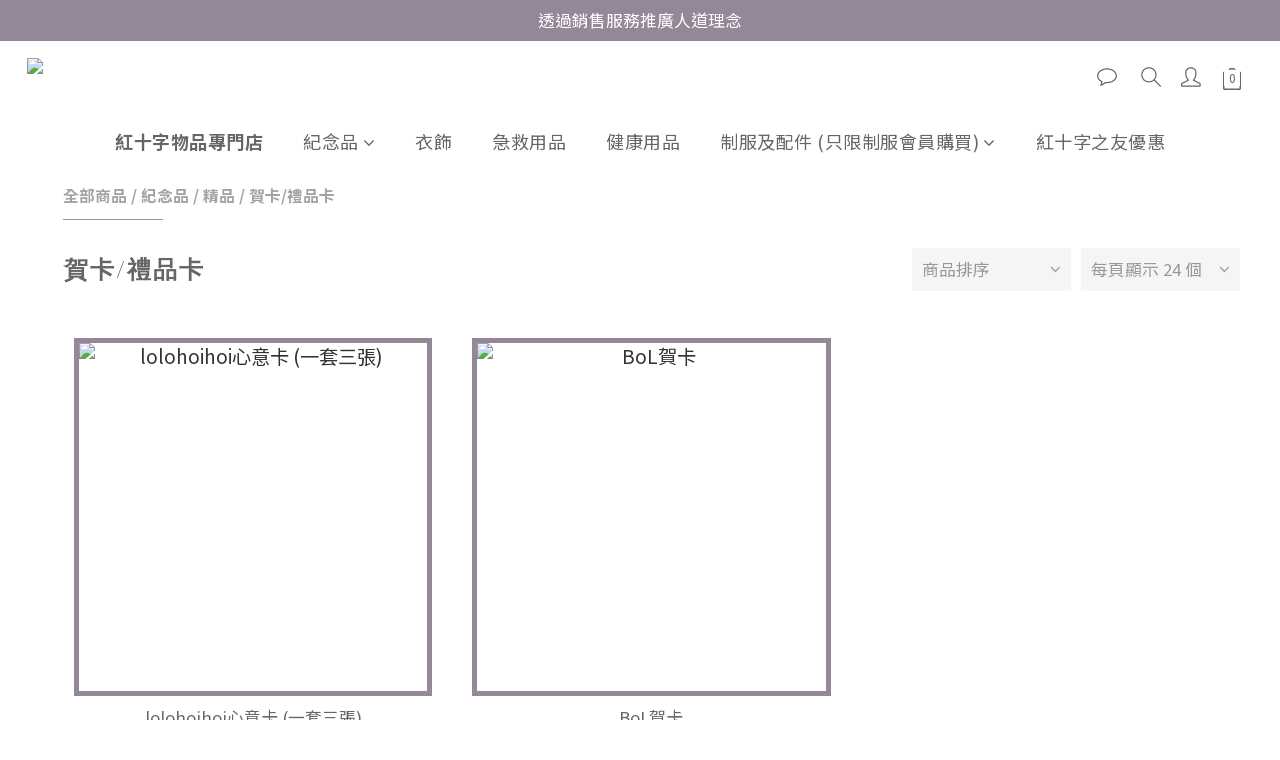

--- FILE ---
content_type: text/html; charset=utf-8
request_url: https://rcshop.redcross.org.hk/categories/%E8%B3%80%E5%8D%A1%E7%A6%AE%E5%93%81%E5%8D%A1
body_size: 84820
content:
<!DOCTYPE html>
<html lang="zh-hant"><head>  <!-- prefetch dns -->
<meta http-equiv="x-dns-prefetch-control" content="on">
<link rel="dns-prefetch" href="https://cdn.shoplineapp.com">
<link rel="preconnect" href="https://cdn.shoplineapp.com" crossorigin>
<link rel="dns-prefetch" href="https://shoplineimg.com">
<link rel="preconnect" href="https://shoplineimg.com">
<link rel="dns-prefetch" href="https://shoplineimg.com">
<link rel="preconnect" href="https://shoplineimg.com" title="image-service-origin">

  <link rel="preload" href="https://cdn.shoplineapp.com/s/javascripts/currencies.js" as="script">





<!-- Wrap what we need here -->


<!-- SEO -->
  
      <title>賀卡/禮品卡</title>

      <meta name="keywords" content="賀卡/禮品卡">

      <meta name="description" content="賀卡/禮品卡">



<!-- Meta -->
  
      <meta property="og:title" content="賀卡/禮品卡"/>

      <meta property="og:url" content="https://rcshop.redcross.org.hk/categories/賀卡禮品卡">
      <link rel="canonical" href="https://rcshop.redcross.org.hk/categories/賀卡禮品卡">
      <meta property="og:description" content="賀卡/禮品卡"/>

  <meta property="og:image" content="https://img.shoplineapp.com/media/image_clips/64900f96ba896b000e862893/original.jpg?1687162774"/>



    <script type="application/ld+json">
    {"@context":"https://schema.org","@type":"WebSite","name":"紅十字物品專門店","url":"https://rcshop.redcross.org.hk"}
    </script>


<!-- locale meta -->


  <meta name="viewport" content="width=device-width, initial-scale=1.0, viewport-fit=cover">
<meta name="mobile-web-app-capable" content="yes">
<meta name="format-detection" content="telephone=no" />
<meta name="google" value="notranslate">

<!-- Shop icon -->
  <link rel="shortcut icon" type="image/png" href="https://img.shoplineapp.com/media/image_clips/643c9d6aa8a189000e989a39/original.png?1681694058">




<!--- Site Ownership Data -->
<!--- Site Ownership Data End-->

<!-- Styles -->


        <link rel="stylesheet" media="all" href="https://cdn.shoplineapp.com/assets/common-898e3d282d673c037e3500beff4d8e9de2ee50e01c27252b33520348e0b17da0.css" onload="" />

        <link rel="stylesheet" media="all" href="https://cdn.shoplineapp.com/assets/theme_kingsman_v2-4667533ef7a29e5189b2cd8648106733f7212e1a4e578f6853c5304d67a43efd.css" onload="" />


    






  <link rel="stylesheet" media="all" href="https://cdn.shoplineapp.com/packs/css/intl_tel_input-0d9daf73.chunk.css" />








<script type="text/javascript">
  window.mainConfig = JSON.parse('{\"sessionId\":\"\",\"merchantId\":\"64369f42dd2f0900d6aaf2d7\",\"appCoreHost\":\"shoplineapp.com\",\"assetHost\":\"https://cdn.shoplineapp.com/packs/\",\"apiBaseUrl\":\"http://shoplineapp.com\",\"eventTrackApi\":\"https://events.shoplytics.com/api\",\"frontCommonsApi\":\"https://front-commons.shoplineapp.com/api\",\"appendToUrl\":\"\",\"env\":\"production\",\"merchantData\":{\"_id\":\"64369f42dd2f0900d6aaf2d7\",\"addon_limit_enabled\":true,\"base_country_code\":\"HK\",\"base_currency\":{\"id\":\"hkd\",\"iso_code\":\"HKD\",\"alternate_symbol\":\"HK$\",\"name\":\"Hong Kong Dollar\",\"symbol_first\":true,\"subunit_to_unit\":100},\"base_currency_code\":\"HKD\",\"beta_feature_keys\":[],\"brand_home_url\":\"https://rcshop.redcross.org.hk\",\"checkout_setting\":{\"enable_membership_autocheck\":false,\"enable_subscription_autocheck\":false,\"enforce_user_login_on_checkout\":false,\"enable_sc_fast_checkout\":false,\"rounding_setting\":{\"enabled\":true,\"rounding_mode\":\"round_half_even\",\"smallest_denomination\":10},\"multi_checkout\":{\"enabled\":false}},\"current_plan_key\":\"basket\",\"current_theme_key\":\"kingsman_v2\",\"delivery_option_count\":5,\"enabled_stock_reminder\":false,\"handle\":\"rcshop\",\"identifier\":\"\",\"instagram_access_token\":\"\",\"instagram_id\":\"\",\"invoice_activation\":\"inactive\",\"is_image_service_enabled\":true,\"mobile_logo_media_url\":\"https://img.shoplineapp.com/media/image_clips/643c9d66fe33f7000e64fc45/original.png?1681694053\",\"name\":\"紅十字物品專門店\",\"order_setting\":{\"invoice_activation\":\"inactive\",\"short_message_activation\":\"inactive\",\"stock_reminder_activation\":\"false\",\"default_out_of_stock_reminder\":true,\"auto_cancel_expired_orders\":true,\"auto_revert_credit\":true,\"enabled_order_auth_expiry\":true,\"enable_order_split_einvoice_reissue\":false,\"no_duplicate_uniform_invoice\":false,\"hourly_auto_invoice\":false,\"enabled_location_id\":true,\"enabled_sf_hidden_product_name\":false,\"customer_return_order\":{\"enabled\":false,\"available_return_days\":\"7\"},\"customer_cancel_order\":{\"enabled\":true,\"auto_revert_credit\":true},\"custom_fields\":[{\"type\":\"textarea\",\"label\":\"換貨/退貨服務條款\\n\\n紅十字物品專門店對貨品採購、驗收及發貨過程皆有嚴格規定。如你於接收貨品後發現有品質問題，請於14個工作天內與我們聯絡。於我們與你確認可作換貨/退貨安排後，你需攜同貨品連完整包裝及正本收據到紅十字物品專門店或青年發展服務分區總部(須與原本取貨地點相同)進行換貨/退貨手續。換貨/退貨的來回運費(如適用)需由客戶承擔。\\n\\n如貨品已被使用過、洗滌、修改或任何方式改變，與及裁碼制服，恕不接受換貨/退貨。\\n\\n紅十字物品專門店有權無須另行通知的情況下更改條款及細則。如果更換貨品不符合換貨準則，紅十字物品專門店擁有最終換貨/退貨的權利 。如有任何爭議，紅十字物品專門店擁有最終的決定權。\",\"display_type\":\"text_field\",\"name_translations\":{\"zh-hant\":\"換貨/退貨服務條款\\n\\n紅十字物品專門店對貨品採購、驗收及發貨過程皆有嚴格規定。如你於接收貨品後發現有品質問題，請於14個工作天內與我們聯絡。於我們與你確認可作換貨/退貨安排後，你需攜同貨品連完整包裝及正本收據到紅十字物品專門店或青年發展服務分區總部(須與原本取貨地點相同)進行換貨/退貨手續。換貨/退貨的來回運費(如適用)需由客戶承擔。\\n\\n如貨品已被使用過、洗滌、修改或任何方式改變，與及裁碼制服，恕不接受換貨/退貨。\\n\\n紅十字物品專門店有權無須另行通知的情況下更改條款及細則。如果更換貨品不符合換貨準則，紅十字物品專門店擁有最終換貨/退貨的權利 。如有任何爭議，紅十字物品專門店擁有最終的決定權。\"},\"hint_translations\":{\"en\":\"\",\"zh-hant\":\"\",\"zh-hk\":\"\",\"zh-cn\":\"\",\"zh-tw\":\"\",\"vi\":\"\",\"ms\":\"\",\"ja\":\"\",\"th\":\"\",\"id\":\"\",\"de\":\"\",\"fr\":\"\"}}],\"invoice\":{\"tax_id\":\"\"},\"facebook_messenging\":{\"status\":\"deactivated\"},\"status_update_sms\":{\"status\":\"deactivated\"},\"private_info_handle\":{\"enabled\":false,\"custom_fields_enabled\":false}},\"payment_method_count\":2,\"product_setting\":{\"enabled_show_member_price\":false,\"enabled_product_review\":false,\"variation_display\":\"swatches\",\"price_range_enabled\":true,\"enabled_pos_product_customized_price\":false,\"enabled_pos_product_price_tier\":false,\"preorder_add_to_cart_button_display\":\"depend_on_stock\"},\"promotion_setting\":{\"one_coupon_limit_enabled\":true,\"show_promotion_reminder\":true,\"show_coupon\":true,\"multi_order_discount_strategy\":\"order_or_tier_promotion\",\"order_promotions_ignore_exclude_product\":true,\"reward_campaigns_ignore_exclude_product\":false,\"promotion_returned_toggle\":false,\"order_gift_threshold_mode\":\"after_price_discounts\",\"category_item_gift_threshold_mode\":\"before_discounts\",\"order_free_shipping_threshold_mode\":\"after_all_discounts\",\"category_item_free_shipping_threshold_mode\":\"before_discounts\",\"order_gift_exclude_credit_and_point\":false},\"rollout_keys\":[\"2FA_google_authenticator\",\"3_layer_category\",\"3_layer_navigation\",\"3_layer_variation\",\"711_CB_13countries\",\"711_CB_pickup_TH\",\"711_c2b_report_v2\",\"711_cross_delivery\",\"MC_WA_Template_Management\",\"MC_manual_order\",\"MO_Apply_Coupon_Code\",\"StaffCanBeDeleted_V1\",\"UTM_export\",\"UTM_register\",\"abandoned_cart_notification\",\"add_system_fontstyle\",\"add_to_cart_revamp\",\"addon_products_limit_10\",\"addon_products_limit_unlimited\",\"addon_quantity\",\"address_format_batch2\",\"address_format_jp\",\"address_format_my\",\"address_format_us\",\"address_format_vn\",\"admin_app_extension\",\"admin_custom_domain\",\"admin_image_service\",\"admin_manual_order\",\"admin_realtime\",\"admin_vietnam_dong\",\"admin_whitelist_ip\",\"adminapp_order_form\",\"adminapp_wa_contacts_list\",\"ads_system_new_tab\",\"advanced_menu_app\",\"adyen_my_sc\",\"affiliate_by_product\",\"affiliate_dashboard\",\"affiliate_kol_report_appstore\",\"alipay_hk_sc\",\"amazon_product_review\",\"android_pos_agent_clockin_n_out\",\"android_pos_purchase_order_partial_in_storage\",\"android_pos_round_adj\",\"android_pos_save_send_receipt\",\"android_pos_v2_force_upgrade_version_1-50-0_date_2025-08-30\",\"app_categories_filtering\",\"app_multiplan\",\"app_subscription_prorated_billing\",\"apply_multi_order_discount\",\"apps_store\",\"apps_store_blog\",\"apps_store_fb_comment\",\"apps_store_wishlist\",\"appstore_free_trial\",\"archive_order_data\",\"archive_order_ui\",\"assign_products_to_category\",\"auth_flow_revamp\",\"auto_credit\",\"auto_credit_notify\",\"auto_credit_percentage\",\"auto_credit_recurring\",\"auto_reply_comment\",\"auto_reply_fb\",\"auto_save_sf_plus_address\",\"auto_suspend_admin\",\"availability_buy_online_pickup_instore\",\"availability_preview_buy_online_pickup_instore\",\"back_in_stock_appstore\",\"basket_comparising_link_CNY\",\"basket_comparising_link_HKD\",\"basket_comparising_link_TWD\",\"basket_invoice_field\",\"basket_pricing_page_cny\",\"basket_pricing_page_hkd\",\"basket_pricing_page_myr\",\"basket_pricing_page_sgd\",\"basket_pricing_page_thb\",\"basket_pricing_page_twd\",\"basket_pricing_page_usd\",\"basket_pricing_page_vnd\",\"basket_subscription_coupon\",\"basket_subscription_email\",\"bianco_setting\",\"bidding_select_product\",\"bing_ads\",\"birthday_format_v2\",\"block_gtm_for_lighthouse\",\"blog\",\"blog_app\",\"blog_revamp_admin\",\"blog_revamp_admin_category\",\"blog_revamp_doublewrite\",\"blog_revamp_related_products\",\"blog_revamp_shop_category\",\"blog_revamp_singleread\",\"breadcrumb\",\"broadcast_addfilter\",\"broadcast_advanced_filters\",\"broadcast_analytics\",\"broadcast_center\",\"broadcast_clone\",\"broadcast_email_html\",\"broadcast_facebook_template\",\"broadcast_line_template\",\"broadcast_preset_time\",\"broadcast_to_unsubscribers_sms\",\"broadcast_unsubscribe_email\",\"bulk_action_customer\",\"bulk_action_product\",\"bulk_assign_point\",\"bulk_import_multi_lang\",\"bulk_payment_delivery_setting\",\"bulk_printing_labels_711C2C\",\"bulk_update_dynamic_fields\",\"bulk_update_job\",\"bulk_update_new_fields\",\"bulk_update_product_download_with_filter\",\"bulk_update_tag\",\"bulk_update_tag_enhancement\",\"bundle_add_type\",\"bundle_group\",\"bundle_page\",\"bundle_pricing\",\"bundle_promotion_apply_enhancement\",\"bundle_stackable\",\"buy_at_amazon\",\"buy_button\",\"buy_now_button\",\"buyandget_promotion\",\"callback_service\",\"cancel_order_by_customer\",\"cancel_order_by_customer_v2\",\"cart_addon\",\"cart_addon_condition\",\"cart_addon_limit\",\"cart_use_product_service\",\"cart_uuid\",\"category_banner_multiple\",\"category_limit_unlimited\",\"category_sorting\",\"channel_amazon\",\"channel_fb\",\"channel_integration\",\"channel_line\",\"charge_shipping_fee_by_product_qty\",\"chat_widget\",\"chat_widget_facebook\",\"chat_widget_ig\",\"chat_widget_line\",\"chat_widget_livechat\",\"chat_widget_whatsapp\",\"chatbot_card_carousel\",\"chatbot_card_template\",\"chatbot_image_widget\",\"chatbot_keywords_matching\",\"chatbot_welcome_template\",\"checkout_membercheckbox_toggle\",\"checkout_setting\",\"cn_pricing_page_2019\",\"combine_orders_app\",\"comment_list_export\",\"component_h1_tag\",\"connect_new_facebookpage\",\"consolidated_billing\",\"cookie_consent\",\"country_code\",\"coupon_center_back_to_cart\",\"coupon_notification\",\"coupon_v2\",\"create_staff_revamp\",\"credit_campaign\",\"credit_condition_5_tier_ec\",\"credit_point_report\",\"credit_point_triggerpoint\",\"crm_email_custom\",\"crm_notify_preview\",\"crm_sms_custom\",\"crm_sms_notify\",\"cross_shop_tracker\",\"custom_css\",\"custom_home_delivery_tw\",\"custom_notify\",\"custom_order_export\",\"custom_sender_email_dummy_key\",\"customer_advanced_filter\",\"customer_coupon\",\"customer_custom_field_limit_5\",\"customer_data_secure\",\"customer_edit\",\"customer_export_v2\",\"customer_group\",\"customer_group_analysis\",\"customer_group_broadcast\",\"customer_group_filter_p2\",\"customer_group_filter_p3\",\"customer_group_regenerate\",\"customer_group_sendcoupon\",\"customer_group_smartrfm_filter\",\"customer_import_50000_failure_report\",\"customer_import_v2\",\"customer_import_v3\",\"customer_list\",\"customer_new_report\",\"customer_referral\",\"customer_referral_notify\",\"customer_search_match\",\"customer_tag\",\"dashboard_v2\",\"dashboard_v2_revamp\",\"date_picker_v2\",\"deep_link_support_linepay\",\"deep_link_support_payme\",\"deep_search\",\"default_theme_ultrachic\",\"delivery_time\",\"delivery_time_with_quantity\",\"design_submenu\",\"dev_center_app_store\",\"disable_footer_brand\",\"disable_old_upgrade_reminder\",\"domain_applicable\",\"doris_bien_setting\",\"dusk_setting\",\"dynamic_shipping_rate_refactor\",\"ec_order_unlimit\",\"ecpay_expirydate\",\"ecpay_payment_gateway\",\"einvoice_bulk_update\",\"einvoice_edit\",\"einvoice_newlogic\",\"email_credit_expire_notify\",\"email_custom\",\"email_member_forget_password_notify\",\"email_member_register_notify\",\"email_order_notify\",\"email_verification\",\"enable_body_script\",\"enable_calculate_api_promotion_apply\",\"enable_calculate_api_promotion_filter\",\"enable_cart_api\",\"enable_cart_service\",\"enable_corejs_splitting\",\"enable_lazysizes_image_tag\",\"enable_new_css_bundle\",\"enable_order_status_callback_revamp_for_promotion\",\"enable_order_status_callback_revamp_for_storefront\",\"enable_promotion_usage_record\",\"enable_shopjs_splitting\",\"enhanced_catalog_feed\",\"exclude_product\",\"exclude_product_v2\",\"execute_shipment_permission\",\"export_inventory_report_v2\",\"express_cart\",\"express_checkout_pages\",\"extend_reminder\",\"external_redeem_coupon\",\"facebook_ads\",\"facebook_dia\",\"facebook_line_promotion_notify\",\"facebook_login\",\"facebook_messenger_subscription\",\"facebook_notify\",\"facebook_pixel_manager\",\"fb_1on1_chat\",\"fb_broadcast\",\"fb_broadcast_sc\",\"fb_broadcast_sc_p2\",\"fb_comment_app\",\"fb_entrance_optimization\",\"fb_feed_unlimit\",\"fb_group\",\"fb_menu\",\"fb_messenger_onetime_notification\",\"fb_multi_category_feed\",\"fb_offline_conversions_api\",\"fb_pixel_matching\",\"fb_pixel_v2\",\"fb_post_management\",\"fb_product_set\",\"fb_quick_signup_link\",\"fb_shop_now_button\",\"fb_ssapi\",\"fb_sub_button\",\"fb_welcome_msg\",\"fbe_oe\",\"fbe_shop\",\"fbe_v2\",\"fbe_v2_edit\",\"fbig_shop_disabled\",\"feature_alttag_phase1\",\"feature_alttag_phase2\",\"flash_price_campaign\",\"fm_order_receipt\",\"fmt_c2c_newlabel\",\"fmt_revision\",\"footer_brand\",\"footer_builder\",\"footer_builder_new\",\"form_builder\",\"form_builder_access\",\"form_builder_user_management\",\"form_builder_v2_elements\",\"form_builder_v2_receiver\",\"form_builder_v2_report\",\"fps_rolling_key\",\"freeshipping_promotion_condition\",\"get_coupon\",\"get_promotions_by_cart\",\"gift_promotion_condition\",\"gift_shipping_promotion_discount_condition\",\"gifts_limit_10\",\"gifts_limit_unlimited\",\"gmv_revamp\",\"godaddy\",\"google_ads_api\",\"google_ads_manager\",\"google_analytics_4\",\"google_analytics_manager\",\"google_content_api\",\"google_dynamic_remarketing_tag\",\"google_enhanced_conversions\",\"google_preorder_feed\",\"google_product_category_3rdlayer\",\"google_recaptcha\",\"google_remarketing_manager\",\"google_signup_login\",\"google_tag_manager\",\"gp_tw_sc\",\"group_url_bind_post_live\",\"h2_tag_phase1\",\"hct_logistics_bills_report\",\"hidden_product\",\"hidden_product_p2\",\"hide_credit_point_record_balance\",\"hk_pricing_page_2019\",\"hkd_pricing_page_disabled_2020\",\"ig_browser_notify\",\"ig_live\",\"ig_login_entrance\",\"ig_new_api\",\"image_gallery\",\"image_gallery_p2\",\"image_host_by_region\",\"image_limit_100000\",\"image_limit_30000\",\"image_widget_mobile\",\"inbox_manual_order\",\"inbox_send_cartlink\",\"increase_variation_limit\",\"instagram_create_post\",\"instagram_post_sales\",\"instant_order_form\",\"integrated_label_711\",\"integrated_sfexpress\",\"integration_one\",\"inventory_change_reason\",\"inventory_search_v2\",\"job_api_products_export\",\"job_api_user_export\",\"job_product_import\",\"jquery_v3\",\"kingsman_v2_setting\",\"layout_engine_service_kingsman_blogs\",\"layout_engine_service_kingsman_member_center\",\"layout_engine_service_kingsman_promotions\",\"line_1on1_chat\",\"line_abandon_notification\",\"line_ads_tag\",\"line_broadcast\",\"line_in_chat_shopping\",\"line_login\",\"line_login_mobile\",\"line_shopping_new_fields\",\"line_signup\",\"live_after_keyword\",\"live_ai_tag_comments\",\"live_announce_bids\",\"live_announce_buyer\",\"live_bidding\",\"live_broadcast_v2\",\"live_bulk_checkoutlink\",\"live_bulk_edit\",\"live_checkout_notification\",\"live_checkout_notification_all\",\"live_checkout_notification_message\",\"live_comment_discount\",\"live_comment_robot\",\"live_create_product_v2\",\"live_crosspost\",\"live_dashboard_product\",\"live_event_discount\",\"live_event_polls\",\"live_exclusive_price\",\"live_fb_group\",\"live_fhd_video\",\"live_general_settings\",\"live_group_event\",\"live_host_panel\",\"live_ig_messenger_broadcast\",\"live_ig_product_recommend\",\"live_im_switch\",\"live_keyword_switch\",\"live_line_broadcast\",\"live_line_multidisplay\",\"live_luckydraw_enhancement\",\"live_messenger_broadcast\",\"live_multi_channel_livestream\",\"live_order_block\",\"live_print_advanced\",\"live_product_recommend\",\"live_shopline_announcement\",\"live_shopline_beauty_filter\",\"live_shopline_keyword\",\"live_shopline_product_card\",\"live_shopline_view\",\"live_shopline_view_marquee\",\"live_show_storefront_facebook\",\"live_show_storefront_shopline\",\"live_stream_settings\",\"locale_revamp\",\"lock_cart_sc_product\",\"logistic_bill_v2_711_b2c\",\"logistic_bill_v2_711_c2c\",\"logo_favicon\",\"luckydraw_products\",\"luckydraw_qualification\",\"manual_activation\",\"manual_order\",\"manual_order_7-11\",\"manual_order_ec_to_sc\",\"manually_bind_post\",\"marketing_affiliate\",\"marketing_affiliate_p2\",\"mc-history-instant\",\"mc_711crossborder\",\"mc_ad_tag\",\"mc_assign_message\",\"mc_auto_bind_member\",\"mc_autoreply_cotent\",\"mc_autoreply_question\",\"mc_autoreply_trigger\",\"mc_broadcast\",\"mc_broadcast_v2\",\"mc_bulk_read\",\"mc_chatbot_template\",\"mc_delete_message\",\"mc_edit_cart\",\"mc_history_instant\",\"mc_history_post\",\"mc_im\",\"mc_inbox_autoreply\",\"mc_input_status\",\"mc_instant_notifications\",\"mc_invoicetitle_optional\",\"mc_keyword_autotagging\",\"mc_line_broadcast\",\"mc_line_broadcast_all_friends\",\"mc_line_cart\",\"mc_logistics_hct\",\"mc_logistics_tcat\",\"mc_manage_blacklist\",\"mc_mark_todo\",\"mc_new_menu\",\"mc_phone_tag\",\"mc_reminder_unpaid\",\"mc_reply_pic\",\"mc_setting_message\",\"mc_setting_orderform\",\"mc_shop_message_refactor\",\"mc_smart_advice\",\"mc_sort_waitingtime\",\"mc_sort_waitingtime_new\",\"mc_tw_invoice\",\"media_gcp_upload\",\"member_center_profile_revamp\",\"member_import_notify\",\"member_info_reward\",\"member_info_reward_subscription\",\"member_password_setup_notify\",\"member_points\",\"member_points_notify\",\"member_price\",\"membership_tier_double_write\",\"membership_tier_logic_revamp\",\"membership_tier_notify\",\"membership_tiers\",\"memebr_center_point_credit_revamp\",\"menu_limit_100\",\"menu_limit_unlimited\",\"merchant_bills_banktransfer\",\"merchant_bills_slp\",\"message_center_v3\",\"message_revamp\",\"metafields\",\"mo_remove_discount\",\"mobile_and_email_signup\",\"mobile_signup_p2\",\"modularize_address_format\",\"molpay_credit_card\",\"multi_lang\",\"multicurrency\",\"my_pricing_page_2019\",\"myapp_reauth_alert\",\"myr_pricing_page_disabled_2020\",\"new_app_subscription\",\"new_layout_for_mobile_and_pc\",\"new_onboarding_flow\",\"new_return_management\",\"new_settings_apply_all_promotion\",\"new_signup_flow\",\"new_sinopac_3d\",\"notification_custom_sending_time\",\"npb_theme_philia\",\"npb_widget_font_size_color\",\"ob_revamp\",\"ob_sgstripe\",\"ob_twecpay\",\"oceanpay\",\"old_fbe_removal\",\"onboarding_basketplan\",\"onboarding_handle\",\"one_new_filter\",\"one_page_store\",\"one_page_store_1000\",\"one_page_store_checkout\",\"one_page_store_clone\",\"one_page_store_product_set\",\"oneship_installable\",\"online_credit_redemption_toggle\",\"online_store_design\",\"online_store_design_setup_guide_basketplan\",\"open_api_management\",\"order_add_to_cart\",\"order_archive_calculation_revamp_crm_amount\",\"order_archive_calculation_revamp_crm_member\",\"order_archive_product_testing\",\"order_archive_testing\",\"order_archive_testing_crm\",\"order_archive_testing_order_details\",\"order_archive_testing_return_order\",\"order_confirmation_slip_upload\",\"order_custom_field_limit_5\",\"order_custom_notify\",\"order_decoupling_product_revamp\",\"order_discount_stackable\",\"order_export_366day\",\"order_export_v2\",\"order_filter_shipped_date\",\"order_message_broadcast\",\"order_new_source\",\"order_promotion_split\",\"order_search_custom_field\",\"order_search_sku\",\"order_select_across_pages\",\"order_sms_notify\",\"order_split\",\"order_status_non_automation\",\"order_status_tag_color\",\"order_tag\",\"orderemail_new_logic\",\"other_custom_notify\",\"out_of_stock_order\",\"page_builder_revamp\",\"page_builder_revamp_theme_setting\",\"page_builder_revamp_theme_setting_initialized\",\"page_builder_section_cache_enabled\",\"page_builder_widget_accordion\",\"page_builder_widget_blog\",\"page_builder_widget_category\",\"page_builder_widget_collage\",\"page_builder_widget_countdown\",\"page_builder_widget_custom_liquid\",\"page_builder_widget_instagram\",\"page_builder_widget_product_text\",\"page_builder_widget_subscription\",\"page_builder_widget_video\",\"page_limit_unlimited\",\"page_view_cache\",\"pakpobox\",\"partial_free_shipping\",\"payme\",\"payment_condition\",\"payment_fee_config\",\"payment_image\",\"payment_octopus\",\"payment_slip_notify\",\"paypal_upgrade\",\"pdp_image_lightbox\",\"pdp_image_lightbox_icon\",\"pending_subscription\",\"philia_setting\",\"pickup_remember_store\",\"plp_label_wording\",\"plp_product_seourl\",\"plp_variation_selector\",\"plp_wishlist\",\"point_campaign\",\"point_redeem_to_cash\",\"pos_only_product_settings\",\"pos_retail_store_price\",\"pos_setup_guide_basketplan\",\"post_cancel_connect\",\"post_commerce_stack_comment\",\"post_fanpage_luckydraw\",\"post_fb_group\",\"post_general_setting\",\"post_lock_pd\",\"post_sales_dashboard\",\"postsale_auto_reply\",\"postsale_create_post\",\"postsale_ig_auto_reply\",\"postsales_connect_multiple_posts\",\"preorder_limit\",\"preset_publish\",\"product_available_time\",\"product_cost_permission\",\"product_feed_info\",\"product_feed_manager_availability\",\"product_feed_revamp\",\"product_index_v2\",\"product_info\",\"product_limit_1000\",\"product_limit_unlimited\",\"product_log_v2\",\"product_page_limit_10\",\"product_quantity_update\",\"product_recommendation_abtesting\",\"product_revamp_doublewrite\",\"product_revamp_singleread\",\"product_review_import\",\"product_review_import_installable\",\"product_review_plp\",\"product_review_reward\",\"product_search\",\"product_set_revamp\",\"product_set_v2_enhancement\",\"product_summary\",\"promotion_blacklist\",\"promotion_filter_by_date\",\"promotion_first_purchase\",\"promotion_hour\",\"promotion_limit_10\",\"promotion_limit_100\",\"promotion_limit_unlimited\",\"promotion_minitem\",\"promotion_page\",\"promotion_page_reminder\",\"promotion_page_seo_button\",\"promotion_record_archive_test\",\"promotion_reminder\",\"purchase_limit_campaign\",\"quick_answer\",\"recaptcha_reset_pw\",\"redirect_301_settings\",\"rejected_bill_reminder\",\"remove_fblike_sc\",\"repay_cookie\",\"replace_janus_interface\",\"replace_lms_old_oa_interface\",\"reports\",\"revert_credit\",\"revert_credit_p2\",\"revert_credit_status\",\"sales_dashboard\",\"sangria_setting\",\"sc_advanced_keyword\",\"sc_ai_chat_analysis\",\"sc_ai_suggested_reply\",\"sc_alipay_standard\",\"sc_atm\",\"sc_auto_bind_member\",\"sc_autodetect_address\",\"sc_autodetect_paymentslip\",\"sc_autoreply_icebreaker\",\"sc_broadcast_permissions\",\"sc_clearcart\",\"sc_clearcart_all\",\"sc_comment_label\",\"sc_comment_list\",\"sc_conversations_statistics_sunset\",\"sc_download_adminapp\",\"sc_facebook_broadcast\",\"sc_facebook_live\",\"sc_fb_ig_subscription\",\"sc_gpt_chatsummary\",\"sc_gpt_content_generator\",\"sc_gpt_knowledge_base\",\"sc_group_pm_commentid\",\"sc_group_webhook\",\"sc_intercom\",\"sc_keywords\",\"sc_list_search\",\"sc_lock_inventory\",\"sc_manual_order\",\"sc_mc_settings\",\"sc_mo_711emap\",\"sc_order_unlimit\",\"sc_outstock_msg\",\"sc_overall_statistics\",\"sc_overall_statistics_api_v3\",\"sc_overall_statistics_v2\",\"sc_pickup\",\"sc_post_feature\",\"sc_product_set\",\"sc_product_variation\",\"sc_sidebar\",\"sc_similar_question_replies\",\"sc_slp_subscription_promotion\",\"sc_standard\",\"sc_store_pickup\",\"sc_wa_contacts_list\",\"sc_wa_message_report\",\"sc_wa_permissions\",\"scheduled_home_page\",\"search_function_image_gallery\",\"security_center\",\"select_all_customer\",\"select_all_inventory\",\"send_coupon_notification\",\"session_expiration_period\",\"setup_guide_basketplan\",\"sfexpress_centre\",\"sfexpress_eflocker\",\"sfexpress_service\",\"sfexpress_store\",\"sg_onboarding_currency\",\"share_cart_link\",\"shop_builder_plp\",\"shop_category_filter\",\"shop_category_filter_bulk_action\",\"shop_product_search_rate_limit\",\"shop_related_recaptcha\",\"shop_template_advanced_setting\",\"shopline_captcha\",\"shopline_email_captcha\",\"shopline_product_reviews\",\"shoplytics_api_ordersales_v4\",\"shoplytics_api_psa_wide_table\",\"shoplytics_benchmark\",\"shoplytics_broadcast_api_v3\",\"shoplytics_channel_store_permission\",\"shoplytics_credit_analysis\",\"shoplytics_customer_refactor_api_v3\",\"shoplytics_date_picker_v2\",\"shoplytics_event_realtime_refactor_api_v3\",\"shoplytics_events_api_v3\",\"shoplytics_export_flex\",\"shoplytics_homepage_v2\",\"shoplytics_invoices_api_v3\",\"shoplytics_lite\",\"shoplytics_membership_tier_growth\",\"shoplytics_orders_api_v3\",\"shoplytics_ordersales_v3\",\"shoplytics_payments_api_v3\",\"shoplytics_pro\",\"shoplytics_product_revamp_api_v3\",\"shoplytics_promotions_api_v3\",\"shoplytics_psa_multi_stores_export\",\"shoplytics_psa_sub_categories\",\"shoplytics_rfim_enhancement_v3\",\"shoplytics_session_metrics\",\"shoplytics_staff_api_v3\",\"shoplytics_to_hd\",\"shopping_session_enabled\",\"signin_register_revamp\",\"skya_setting\",\"sl_admin_inventory_count\",\"sl_admin_inventory_transfer\",\"sl_admin_purchase_order\",\"sl_admin_supplier\",\"sl_logistics_bulk_action\",\"sl_logistics_fmt_freeze\",\"sl_logistics_modularize\",\"sl_payment_alipay\",\"sl_payment_cc\",\"sl_payment_standard_v2\",\"sl_payment_type_check\",\"sl_payments_apple_pay\",\"sl_payments_cc_promo\",\"sl_payments_my_cc\",\"sl_payments_my_fpx\",\"sl_payments_sg_cc\",\"sl_pos\",\"sl_pos_SHOPLINE_Payments\",\"sl_pos_admin\",\"sl_pos_admin_cancel_order\",\"sl_pos_admin_delete_order\",\"sl_pos_admin_inventory_transfer\",\"sl_pos_admin_order_archive_testing\",\"sl_pos_admin_purchase_order\",\"sl_pos_admin_register_shift\",\"sl_pos_admin_staff\",\"sl_pos_agent_by_channel\",\"sl_pos_agent_clockin_n_out\",\"sl_pos_agent_performance\",\"sl_pos_android_A4_printer\",\"sl_pos_android_check_cart_items_with_local_db\",\"sl_pos_android_order_reduction\",\"sl_pos_android_receipt_enhancement\",\"sl_pos_android_receipt_info_enhancement\",\"sl_pos_app_order_archive_testing\",\"sl_pos_app_transaction_filter_enhance\",\"sl_pos_apps_store\",\"sl_pos_bugfender_log_reduction\",\"sl_pos_bulk_import_update_enhancement\",\"sl_pos_check_duplicate_create_order\",\"sl_pos_claim_coupon\",\"sl_pos_convert_order_to_cart_by_snapshot\",\"sl_pos_credit_redeem\",\"sl_pos_customerID_duplicate_check\",\"sl_pos_customer_info_enhancement\",\"sl_pos_customer_product_preference\",\"sl_pos_customized_price\",\"sl_pos_disable_touchid_unlock\",\"sl_pos_discount\",\"sl_pos_einvoice_refactor\",\"sl_pos_ewallet_alipay\",\"sl_pos_feature_permission\",\"sl_pos_force_upgrade_1-109-0\",\"sl_pos_force_upgrade_1-110-1\",\"sl_pos_free_gifts_promotion\",\"sl_pos_from_Swift_to_OC\",\"sl_pos_iOS_A4_printer\",\"sl_pos_iOS_app_transaction_filter_enhance\",\"sl_pos_iOS_cashier_revamp_cart\",\"sl_pos_iOS_cashier_revamp_product_list\",\"sl_pos_iPadOS_version_upgrade_remind_16_0_0\",\"sl_pos_initiate_couchbase\",\"sl_pos_inventory_count\",\"sl_pos_inventory_count_difference_reason\",\"sl_pos_inventory_count_for_selected_products\",\"sl_pos_inventory_feature_module\",\"sl_pos_inventory_transfer_insert_enhancement\",\"sl_pos_inventory_transfer_request\",\"sl_pos_invoice_product_name_filter\",\"sl_pos_invoice_swiftUI_revamp\",\"sl_pos_invoice_toast_show\",\"sl_pos_ios_receipt_info_enhancement\",\"sl_pos_ios_small_label_enhancement\",\"sl_pos_ios_version_upgrade_remind\",\"sl_pos_itc\",\"sl_pos_logo_terms_and_condition\",\"sl_pos_member_points\",\"sl_pos_member_price\",\"sl_pos_multiple_payments\",\"sl_pos_new_report_customer_analysis\",\"sl_pos_new_report_daily_payment_methods\",\"sl_pos_new_report_overview\",\"sl_pos_new_report_product_preorder\",\"sl_pos_new_report_transaction_detail\",\"sl_pos_no_minimum_age\",\"sl_pos_order_reduction\",\"sl_pos_order_refactor_admin\",\"sl_pos_order_upload_using_pos_service\",\"sl_pos_partial_return\",\"sl_pos_password_setting_refactor\",\"sl_pos_payment\",\"sl_pos_payment_method_picture\",\"sl_pos_payment_method_prioritized_and_hidden\",\"sl_pos_payoff_preorder\",\"sl_pos_pin_products\",\"sl_pos_price_by_channel\",\"sl_pos_product_add_to_cart_refactor\",\"sl_pos_product_set\",\"sl_pos_product_variation_ui\",\"sl_pos_promotion\",\"sl_pos_promotion_by_channel\",\"sl_pos_purchase_order_onlinestore\",\"sl_pos_purchase_order_partial_in_storage\",\"sl_pos_receipt_enhancement\",\"sl_pos_receipt_information\",\"sl_pos_receipt_preorder_return_enhancement\",\"sl_pos_receipt_setting_by_channel\",\"sl_pos_receipt_swiftUI_revamp\",\"sl_pos_register_shift\",\"sl_pos_report_shoplytics_psi\",\"sl_pos_revert_credit\",\"sl_pos_round_adj\",\"sl_pos_save_send_receipt\",\"sl_pos_show_coupon\",\"sl_pos_stock_refactor\",\"sl_pos_supplier_refactor\",\"sl_pos_terminal\",\"sl_pos_terminal_settlement\",\"sl_pos_toast_revamp\",\"sl_pos_transaction_conflict\",\"sl_pos_transaction_view_admin\",\"sl_pos_transfer_onlinestore\",\"sl_pos_user_permission\",\"sl_pos_variation_setting_refactor\",\"sl_purchase_order_search_create_enhancement\",\"slp_bank_promotion\",\"slp_product_subscription\",\"slp_remember_credit_card\",\"slp_swap\",\"smart_omo_appstore\",\"smart_omo_credits\",\"smart_omo_customer_tag_note\",\"smart_omo_express_cart\",\"smart_omo_points\",\"smart_omo_redeem_coupon\",\"smart_omo_send_coupon\",\"smart_omo_show_coupon\",\"smart_product_recommendation\",\"smart_product_recommendation_regular\",\"smart_recommended_related_products\",\"sms_broadcast\",\"sms_custom\",\"sms_with_shop_name\",\"social_channel_revamp\",\"social_channel_user\",\"social_name_in_order\",\"split_order_applied_creditpoint\",\"sso_lang_th\",\"sso_lang_vi\",\"staff_elasticsearch\",\"staff_limit_5\",\"staff_limit_unlimited\",\"staff_service_migration\",\"static_resource_host_by_region\",\"stop_slp_approvedemail\",\"store_crm_pwa\",\"store_pick_up\",\"store_referral_export_import\",\"store_referral_setting\",\"storefront_app_extension\",\"storefront_return\",\"stripe_3d_secure\",\"stripe_3ds_cny\",\"stripe_3ds_hkd\",\"stripe_3ds_myr\",\"stripe_3ds_sgd\",\"stripe_3ds_thb\",\"stripe_3ds_usd\",\"stripe_3ds_vnd\",\"stripe_google_pay\",\"stripe_payment_intents\",\"stripe_radar\",\"stripe_subscription_my_account\",\"structured_data\",\"studio_livestream\",\"sub_sgstripe\",\"subscription_config_edit\",\"subscription_config_edit_delivery_payment\",\"subscription_currency\",\"tappay_3D_secure\",\"tappay_sdk_v2_3_2\",\"tappay_sdk_v3\",\"tax_inclusive_setting\",\"taxes_settings\",\"tcat_711pickup_sl_logisitics\",\"tcat_logistics_bills_report\",\"tcat_newlabel\",\"th_pricing_page_2020\",\"thb_pricing_page_disabled_2020\",\"theme_bianco\",\"theme_doris_bien\",\"theme_kingsman_v2\",\"theme_level_3\",\"theme_sangria\",\"theme_ultrachic\",\"tier_birthday_credit\",\"tier_member_points\",\"tier_member_price\",\"tier_reward_app_availability\",\"tier_reward_app_p2\",\"tier_reward_credit\",\"tnc-checkbox\",\"toggle_mobile_category\",\"tw_app_shopback_cashback\",\"tw_fm_sms\",\"tw_pricing_page_2019\",\"tw_stripe_subscription\",\"twd_pricing_page_disabled_2020\",\"uc_integration\",\"uc_v2_endpoints\",\"ultra_setting\",\"unified_admin\",\"use_ngram_for_order_search\",\"user_center_social_channel\",\"user_credits\",\"variant_image_selector\",\"variant_saleprice_cost_weight\",\"variation_label_swatches\",\"varm_setting\",\"vn_pricing_page_2020\",\"vnd_pricing_page_disabled_2020\",\"wa_broadcast_customer_group\",\"wa_system_template\",\"wa_template_custom_content\",\"whatsapp_accept_marketing\",\"whatsapp_catalog\",\"whatsapp_extension\",\"whatsapp_order_form\",\"whatsapp_orderstatus_toggle\",\"wishlist_app\",\"yahoo_dot\",\"youtube_live_shopping\",\"zotabox_installable\"],\"shop_default_home_url\":\"https://rcshop.shoplineapp.com\",\"shop_status\":\"open\",\"show_sold_out\":true,\"sl_payment_merchant_id\":null,\"supported_languages\":[\"en\",\"zh-hant\"],\"tags\":[\"other\"],\"time_zone\":\"Asia/Hong_Kong\",\"updated_at\":\"2026-01-17T10:52:47.655Z\",\"user_setting\":{\"_id\":\"64369f42e37695001d1de42d\",\"created_at\":\"2023-04-12T12:08:34.779Z\",\"data\":{\"general_fields\":[{\"type\":\"gender\",\"options\":{\"order\":{\"include\":\"false\",\"required\":\"false\"},\"signup\":{\"include\":\"false\",\"required\":\"false\"},\"profile\":{\"include\":\"false\",\"required\":\"false\"}}},{\"type\":\"birthday\",\"options\":{\"order\":{\"include\":\"false\",\"required\":\"false\"},\"signup\":{\"include\":\"false\",\"required\":\"false\"},\"profile\":{\"include\":\"false\",\"required\":\"false\"}}}],\"minimum_age_limit\":\"13\",\"custom_fields\":[{\"type\":\"text\",\"name_translations\":{\"zh-hant\":\"紅十字之友編號\"},\"hint_translations\":{\"zh-hant\":\"紅十字之友編號\"},\"options\":{\"order\":{\"include\":\"false\",\"required\":\"false\"},\"signup\":{\"include\":\"true\",\"required\":\"false\"},\"profile\":{\"include\":\"false\",\"required\":\"false\"}},\"field_id\":\"6436af244813c8001ddbbb36\"},{\"type\":\"text\",\"name_translations\":{\"zh-hant\":\"義工編號或職員電郵登入名稱\"},\"hint_translations\":{\"zh-hant\":\"義工編號或職員電郵登入名稱\"},\"options\":{\"order\":{\"include\":\"false\",\"required\":\"false\"},\"signup\":{\"include\":\"false\",\"required\":\"false\"},\"profile\":{\"include\":\"false\",\"required\":\"false\"}},\"field_id\":\"6436af3e496c310020fb35ff\"},{\"type\":\"text\",\"name_translations\":{\"zh-hant\":\"更新日期\"},\"hint_translations\":{\"zh-hant\":\"更新日期 (YYYY-MM-DD hh:mm)\"},\"options\":{\"order\":{\"include\":\"false\",\"required\":\"false\"},\"signup\":{\"include\":\"false\",\"required\":\"false\"},\"profile\":{\"include\":\"false\",\"required\":\"false\"}},\"field_id\":\"6436af69cb0157000e2474e8\"}],\"signup_method\":\"email\",\"sms_verification\":{\"status\":\"false\",\"supported_countries\":[\"*\"]},\"facebook_login\":{\"status\":\"inactive\",\"app_id\":\"\"},\"enable_facebook_comment\":\"\",\"facebook_comment\":\"\",\"line_login\":\"\",\"recaptcha_signup\":{\"status\":\"false\",\"site_key\":\"\"},\"email_verification\":{\"status\":\"true\"},\"login_with_verification\":{\"status\":\"true\"},\"upgrade_reminder\":\"\",\"enable_user_credit\":true,\"birthday_format\":\"YYYY/MM/DD\",\"send_birthday_credit_period\":\"daily\",\"member_info_reward\":{\"enabled\":false,\"reward_on\":[],\"coupons\":{\"enabled\":false,\"promotion_ids\":[]}},\"enable_age_policy\":false},\"item_type\":\"\",\"key\":\"users\",\"name\":null,\"owner_id\":\"64369f42dd2f0900d6aaf2d7\",\"owner_type\":\"Merchant\",\"publish_status\":\"published\",\"status\":\"active\",\"updated_at\":\"2024-01-19T01:18:42.350Z\",\"value\":null}},\"localeData\":{\"loadedLanguage\":{\"name\":\"繁體中文\",\"code\":\"zh-hant\"},\"supportedLocales\":[{\"name\":\"繁體中文\",\"code\":\"zh-hant\"}]},\"currentUser\":null,\"themeSettings\":{\"enabled_quick_cart\":true,\"opens_in_new_tab\":true,\"plp_wishlist\":true,\"buy_now_button\":{\"enabled\":true},\"show_promotions_on_product\":true,\"hide_language_selector\":true,\"is_multicurrency_enabled\":false,\"messages_enabled\":true,\"hide_languages\":[\"en\"],\"page_text\":\"666666\",\"page_text_link\":\"999999\",\"announcement_background\":\"948798\",\"header_text\":\"2c2c2c\",\"header_icon\":\"666666\",\"primary_background\":\"ffffff\",\"primary_text\":\"666666\",\"secondary_color\":\"999999\",\"buy_now_background\":\"ededed\",\"footer_background\":\"ffffff\",\"footer_text\":\"2c2c2c\",\"footer_icon\":\"ffffff\",\"copyright_background\":\"948798\",\"mobile_categories_removed\":true,\"category_page\":\"24\",\"enable_gdpr_cookies_banner\":false,\"updated_with_new_page_builder\":true,\"font_size_title\":\"1.2\",\"font_size_paragraph\":\"1.2\",\"announcement_text\":\"ffffff\",\"buy_now_text\":\"666666\",\"page_background\":\"ffffff\",\"plp_variation_selector\":{\"show_variation\":1},\"variation_image_selector_variation\":1,\"header_background\":\"ffffff\",\"copyright_text\":\"ffffff\",\"font_title\":\"Playfair Display\",\"product_promotion_label_background\":\"ffffff\"},\"isMultiCurrencyEnabled\":false,\"features\":{\"plans\":{\"free\":{\"member_price\":false,\"cart_addon\":false,\"google_analytics_ecommerce\":false,\"membership\":false,\"shopline_logo\":true,\"user_credit\":{\"manaul\":false,\"auto\":false},\"variant_image_selector\":false},\"standard\":{\"member_price\":false,\"cart_addon\":false,\"google_analytics_ecommerce\":false,\"membership\":false,\"shopline_logo\":true,\"user_credit\":{\"manaul\":false,\"auto\":false},\"variant_image_selector\":false},\"starter\":{\"member_price\":false,\"cart_addon\":false,\"google_analytics_ecommerce\":false,\"membership\":false,\"shopline_logo\":true,\"user_credit\":{\"manaul\":false,\"auto\":false},\"variant_image_selector\":false},\"pro\":{\"member_price\":false,\"cart_addon\":false,\"google_analytics_ecommerce\":false,\"membership\":false,\"shopline_logo\":false,\"user_credit\":{\"manaul\":false,\"auto\":false},\"variant_image_selector\":false},\"business\":{\"member_price\":false,\"cart_addon\":false,\"google_analytics_ecommerce\":true,\"membership\":true,\"shopline_logo\":false,\"user_credit\":{\"manaul\":false,\"auto\":false},\"facebook_comments_plugin\":true,\"variant_image_selector\":false},\"basic\":{\"member_price\":false,\"cart_addon\":false,\"google_analytics_ecommerce\":false,\"membership\":false,\"shopline_logo\":false,\"user_credit\":{\"manaul\":false,\"auto\":false},\"variant_image_selector\":false},\"basic2018\":{\"member_price\":false,\"cart_addon\":false,\"google_analytics_ecommerce\":false,\"membership\":false,\"shopline_logo\":true,\"user_credit\":{\"manaul\":false,\"auto\":false},\"variant_image_selector\":false},\"sc\":{\"member_price\":false,\"cart_addon\":false,\"google_analytics_ecommerce\":true,\"membership\":false,\"shopline_logo\":true,\"user_credit\":{\"manaul\":false,\"auto\":false},\"facebook_comments_plugin\":true,\"facebook_chat_plugin\":true,\"variant_image_selector\":false},\"advanced\":{\"member_price\":false,\"cart_addon\":false,\"google_analytics_ecommerce\":true,\"membership\":false,\"shopline_logo\":false,\"user_credit\":{\"manaul\":false,\"auto\":false},\"facebook_comments_plugin\":true,\"facebook_chat_plugin\":true,\"variant_image_selector\":false},\"premium\":{\"member_price\":true,\"cart_addon\":true,\"google_analytics_ecommerce\":true,\"membership\":true,\"shopline_logo\":false,\"user_credit\":{\"manaul\":true,\"auto\":true},\"google_dynamic_remarketing\":true,\"facebook_comments_plugin\":true,\"facebook_chat_plugin\":true,\"wish_list\":true,\"facebook_messenger_subscription\":true,\"product_feed\":true,\"express_checkout\":true,\"variant_image_selector\":true},\"enterprise\":{\"member_price\":true,\"cart_addon\":true,\"google_analytics_ecommerce\":true,\"membership\":true,\"shopline_logo\":false,\"user_credit\":{\"manaul\":true,\"auto\":true},\"google_dynamic_remarketing\":true,\"facebook_comments_plugin\":true,\"facebook_chat_plugin\":true,\"wish_list\":true,\"facebook_messenger_subscription\":true,\"product_feed\":true,\"express_checkout\":true,\"variant_image_selector\":true},\"crossborder\":{\"member_price\":true,\"cart_addon\":true,\"google_analytics_ecommerce\":true,\"membership\":true,\"shopline_logo\":false,\"user_credit\":{\"manaul\":true,\"auto\":true},\"google_dynamic_remarketing\":true,\"facebook_comments_plugin\":true,\"facebook_chat_plugin\":true,\"wish_list\":true,\"facebook_messenger_subscription\":true,\"product_feed\":true,\"express_checkout\":true,\"variant_image_selector\":true},\"o2o\":{\"member_price\":true,\"cart_addon\":true,\"google_analytics_ecommerce\":true,\"membership\":true,\"shopline_logo\":false,\"user_credit\":{\"manaul\":true,\"auto\":true},\"google_dynamic_remarketing\":true,\"facebook_comments_plugin\":true,\"facebook_chat_plugin\":true,\"wish_list\":true,\"facebook_messenger_subscription\":true,\"product_feed\":true,\"express_checkout\":true,\"subscription_product\":true,\"variant_image_selector\":true}}},\"requestCountry\":\"US\",\"trackerEventData\":{\"Category ID\":\"64374989a985650011e5429c\"},\"isRecaptchaEnabled\":false,\"isRecaptchaEnterprise\":true,\"recaptchaEnterpriseSiteKey\":\"6LeMcv0hAAAAADjAJkgZLpvEiuc6migO0KyLEadr\",\"recaptchaEnterpriseCheckboxSiteKey\":\"6LfQVEEoAAAAAAzllcvUxDYhfywH7-aY52nsJ2cK\",\"recaptchaSiteKey\":\"6LeMcv0hAAAAADjAJkgZLpvEiuc6migO0KyLEadr\",\"currencyData\":{\"supportedCurrencies\":[{\"name\":\"$ HKD\",\"symbol\":\"$\",\"iso_code\":\"hkd\"},{\"name\":\"P MOP\",\"symbol\":\"P\",\"iso_code\":\"mop\"},{\"name\":\"¥ CNY\",\"symbol\":\"¥\",\"iso_code\":\"cny\"},{\"name\":\"$ TWD\",\"symbol\":\"$\",\"iso_code\":\"twd\"},{\"name\":\"$ USD\",\"symbol\":\"$\",\"iso_code\":\"usd\"},{\"name\":\"$ SGD\",\"symbol\":\"$\",\"iso_code\":\"sgd\"},{\"name\":\"€ EUR\",\"symbol\":\"€\",\"iso_code\":\"eur\"},{\"name\":\"$ AUD\",\"symbol\":\"$\",\"iso_code\":\"aud\"},{\"name\":\"£ GBP\",\"symbol\":\"£\",\"iso_code\":\"gbp\"},{\"name\":\"₱ PHP\",\"symbol\":\"₱\",\"iso_code\":\"php\"},{\"name\":\"RM MYR\",\"symbol\":\"RM\",\"iso_code\":\"myr\"},{\"name\":\"฿ THB\",\"symbol\":\"฿\",\"iso_code\":\"thb\"},{\"name\":\"د.إ AED\",\"symbol\":\"د.إ\",\"iso_code\":\"aed\"},{\"name\":\"¥ JPY\",\"symbol\":\"¥\",\"iso_code\":\"jpy\"},{\"name\":\"$ BND\",\"symbol\":\"$\",\"iso_code\":\"bnd\"},{\"name\":\"₩ KRW\",\"symbol\":\"₩\",\"iso_code\":\"krw\"},{\"name\":\"Rp IDR\",\"symbol\":\"Rp\",\"iso_code\":\"idr\"},{\"name\":\"₫ VND\",\"symbol\":\"₫\",\"iso_code\":\"vnd\"},{\"name\":\"$ CAD\",\"symbol\":\"$\",\"iso_code\":\"cad\"}],\"requestCountryCurrencyCode\":\"HKD\"},\"previousUrl\":\"\",\"checkoutLandingPath\":\"/cart\",\"webpSupported\":true,\"pageType\":\"products-index\",\"paypalCnClientId\":\"AYVtr8kMzEyRCw725vQM_-hheFyo1FuWeaup4KPSvU1gg44L-NG5e2PNcwGnMo2MLCzGRg4eVHJhuqBP\",\"efoxPayVersion\":\"1.0.60\",\"universalPaymentSDKUrl\":\"https://cdn.myshopline.com\",\"shoplinePaymentCashierSDKUrl\":\"https://cdn.myshopline.com/pay/paymentElement/1.7.1/index.js\",\"shoplinePaymentV2Env\":\"prod\",\"shoplinePaymentGatewayEnv\":\"prod\",\"currentPath\":\"/categories/%E8%B3%80%E5%8D%A1%E7%A6%AE%E5%93%81%E5%8D%A1\",\"isExceedCartLimitation\":null,\"familyMartEnv\":\"prod\",\"familyMartConfig\":{\"cvsname\":\"familymart.shoplineapp.com\"},\"familyMartFrozenConfig\":{\"cvsname\":\"familymartfreeze.shoplineapp.com\",\"cvslink\":\"https://familymartfreeze.shoplineapp.com/familymart_freeze_callback\",\"emap\":\"https://ecmfme.map.com.tw/ReceiveOrderInfo.aspx\"},\"pageIdentifier\":\"category\",\"staticResourceHost\":\"https://static.shoplineapp.com/\",\"facebookAppId\":\"467428936681900\",\"facebookSdkVersion\":\"v2.7\",\"criteoAccountId\":null,\"criteoEmail\":null,\"shoplineCaptchaEnv\":\"prod\",\"shoplineCaptchaPublicKey\":\"MIGfMA0GCSqGSIb3DQEBAQUAA4GNADCBiQKBgQCUXpOVJR72RcVR8To9lTILfKJnfTp+f69D2azJDN5U9FqcZhdYfrBegVRKxuhkwdn1uu6Er9PWV4Tp8tRuHYnlU+U72NRpb0S3fmToXL3KMKw/4qu2B3EWtxeh/6GPh3leTvMteZpGRntMVmJCJdS8PY1CG0w6QzZZ5raGKXQc2QIDAQAB\",\"defaultBlockedSmsCountries\":\"PS,MG,KE,AO,KG,UG,AZ,ZW,TJ,NG,GT,DZ,BD,BY,AF,LK,MA,EH,MM,EG,LV,OM,LT,UA,RU,KZ,KH,LY,ML,MW,IR,EE\"}');
</script>

  <script
    src="https://browser.sentry-cdn.com/6.8.0/bundle.tracing.min.js"
    integrity="sha384-PEpz3oi70IBfja8491RPjqj38s8lBU9qHRh+tBurFb6XNetbdvlRXlshYnKzMB0U"
    crossorigin="anonymous"
    defer
  ></script>
  <script
    src="https://browser.sentry-cdn.com/6.8.0/captureconsole.min.js"
    integrity="sha384-FJ5n80A08NroQF9DJzikUUhiCaQT2rTIYeJyHytczDDbIiejfcCzBR5lQK4AnmVt"
    crossorigin="anonymous"
    defer
  ></script>

<script>
  function sriOnError (event) {
    if (window.Sentry) window.Sentry.captureException(event);

    var script = document.createElement('script');
    var srcDomain = new URL(this.src).origin;
    script.src = this.src.replace(srcDomain, '');
    if (this.defer) script.setAttribute("defer", "defer");
    document.getElementsByTagName('head')[0].insertBefore(script, null);
  }
</script>

<script>window.lazySizesConfig={},Object.assign(window.lazySizesConfig,{lazyClass:"sl-lazy",loadingClass:"sl-lazyloading",loadedClass:"sl-lazyloaded",preloadClass:"sl-lazypreload",errorClass:"sl-lazyerror",iframeLoadMode:"1",loadHidden:!1});</script>
<script>!function(e,t){var a=t(e,e.document,Date);e.lazySizes=a,"object"==typeof module&&module.exports&&(module.exports=a)}("undefined"!=typeof window?window:{},function(e,t,a){"use strict";var n,i;if(function(){var t,a={lazyClass:"lazyload",loadedClass:"lazyloaded",loadingClass:"lazyloading",preloadClass:"lazypreload",errorClass:"lazyerror",autosizesClass:"lazyautosizes",fastLoadedClass:"ls-is-cached",iframeLoadMode:0,srcAttr:"data-src",srcsetAttr:"data-srcset",sizesAttr:"data-sizes",minSize:40,customMedia:{},init:!0,expFactor:1.5,hFac:.8,loadMode:2,loadHidden:!0,ricTimeout:0,throttleDelay:125};for(t in i=e.lazySizesConfig||e.lazysizesConfig||{},a)t in i||(i[t]=a[t])}(),!t||!t.getElementsByClassName)return{init:function(){},cfg:i,noSupport:!0};var s,o,r,l,c,d,u,f,m,y,h,z,g,v,p,C,b,A,E,_,w,M,N,x,L,W,S,B,T,F,R,D,k,H,O,P,$,q,I,U,j,G,J,K,Q,V=t.documentElement,X=e.HTMLPictureElement,Y="addEventListener",Z="getAttribute",ee=e[Y].bind(e),te=e.setTimeout,ae=e.requestAnimationFrame||te,ne=e.requestIdleCallback,ie=/^picture$/i,se=["load","error","lazyincluded","_lazyloaded"],oe={},re=Array.prototype.forEach,le=function(e,t){return oe[t]||(oe[t]=new RegExp("(\\s|^)"+t+"(\\s|$)")),oe[t].test(e[Z]("class")||"")&&oe[t]},ce=function(e,t){le(e,t)||e.setAttribute("class",(e[Z]("class")||"").trim()+" "+t)},de=function(e,t){var a;(a=le(e,t))&&e.setAttribute("class",(e[Z]("class")||"").replace(a," "))},ue=function(e,t,a){var n=a?Y:"removeEventListener";a&&ue(e,t),se.forEach(function(a){e[n](a,t)})},fe=function(e,a,i,s,o){var r=t.createEvent("Event");return i||(i={}),i.instance=n,r.initEvent(a,!s,!o),r.detail=i,e.dispatchEvent(r),r},me=function(t,a){var n;!X&&(n=e.picturefill||i.pf)?(a&&a.src&&!t[Z]("srcset")&&t.setAttribute("srcset",a.src),n({reevaluate:!0,elements:[t]})):a&&a.src&&(t.src=a.src)},ye=function(e,t){return(getComputedStyle(e,null)||{})[t]},he=function(e,t,a){for(a=a||e.offsetWidth;a<i.minSize&&t&&!e._lazysizesWidth;)a=t.offsetWidth,t=t.parentNode;return a},ze=(l=[],c=r=[],d=function(){var e=c;for(c=r.length?l:r,s=!0,o=!1;e.length;)e.shift()();s=!1},u=function(e,a){s&&!a?e.apply(this,arguments):(c.push(e),o||(o=!0,(t.hidden?te:ae)(d)))},u._lsFlush=d,u),ge=function(e,t){return t?function(){ze(e)}:function(){var t=this,a=arguments;ze(function(){e.apply(t,a)})}},ve=function(e){var t,n=0,s=i.throttleDelay,o=i.ricTimeout,r=function(){t=!1,n=a.now(),e()},l=ne&&o>49?function(){ne(r,{timeout:o}),o!==i.ricTimeout&&(o=i.ricTimeout)}:ge(function(){te(r)},!0);return function(e){var i;(e=!0===e)&&(o=33),t||(t=!0,(i=s-(a.now()-n))<0&&(i=0),e||i<9?l():te(l,i))}},pe=function(e){var t,n,i=99,s=function(){t=null,e()},o=function(){var e=a.now()-n;e<i?te(o,i-e):(ne||s)(s)};return function(){n=a.now(),t||(t=te(o,i))}},Ce=(_=/^img$/i,w=/^iframe$/i,M="onscroll"in e&&!/(gle|ing)bot/.test(navigator.userAgent),N=0,x=0,L=0,W=-1,S=function(e){L--,(!e||L<0||!e.target)&&(L=0)},B=function(e){return null==E&&(E="hidden"==ye(t.body,"visibility")),E||!("hidden"==ye(e.parentNode,"visibility")&&"hidden"==ye(e,"visibility"))},T=function(e,a){var n,i=e,s=B(e);for(p-=a,A+=a,C-=a,b+=a;s&&(i=i.offsetParent)&&i!=t.body&&i!=V;)(s=(ye(i,"opacity")||1)>0)&&"visible"!=ye(i,"overflow")&&(n=i.getBoundingClientRect(),s=b>n.left&&C<n.right&&A>n.top-1&&p<n.bottom+1);return s},R=ve(F=function(){var e,a,s,o,r,l,c,d,u,y,z,_,w=n.elements;if(n.extraElements&&n.extraElements.length>0&&(w=Array.from(w).concat(n.extraElements)),(h=i.loadMode)&&L<8&&(e=w.length)){for(a=0,W++;a<e;a++)if(w[a]&&!w[a]._lazyRace)if(!M||n.prematureUnveil&&n.prematureUnveil(w[a]))q(w[a]);else if((d=w[a][Z]("data-expand"))&&(l=1*d)||(l=x),y||(y=!i.expand||i.expand<1?V.clientHeight>500&&V.clientWidth>500?500:370:i.expand,n._defEx=y,z=y*i.expFactor,_=i.hFac,E=null,x<z&&L<1&&W>2&&h>2&&!t.hidden?(x=z,W=0):x=h>1&&W>1&&L<6?y:N),u!==l&&(g=innerWidth+l*_,v=innerHeight+l,c=-1*l,u=l),s=w[a].getBoundingClientRect(),(A=s.bottom)>=c&&(p=s.top)<=v&&(b=s.right)>=c*_&&(C=s.left)<=g&&(A||b||C||p)&&(i.loadHidden||B(w[a]))&&(m&&L<3&&!d&&(h<3||W<4)||T(w[a],l))){if(q(w[a]),r=!0,L>9)break}else!r&&m&&!o&&L<4&&W<4&&h>2&&(f[0]||i.preloadAfterLoad)&&(f[0]||!d&&(A||b||C||p||"auto"!=w[a][Z](i.sizesAttr)))&&(o=f[0]||w[a]);o&&!r&&q(o)}}),k=ge(D=function(e){var t=e.target;t._lazyCache?delete t._lazyCache:(S(e),ce(t,i.loadedClass),de(t,i.loadingClass),ue(t,H),fe(t,"lazyloaded"))}),H=function(e){k({target:e.target})},O=function(e,t){var a=e.getAttribute("data-load-mode")||i.iframeLoadMode;0==a?e.contentWindow.location.replace(t):1==a&&(e.src=t)},P=function(e){var t,a=e[Z](i.srcsetAttr);(t=i.customMedia[e[Z]("data-media")||e[Z]("media")])&&e.setAttribute("media",t),a&&e.setAttribute("srcset",a)},$=ge(function(e,t,a,n,s){var o,r,l,c,d,u;(d=fe(e,"lazybeforeunveil",t)).defaultPrevented||(n&&(a?ce(e,i.autosizesClass):e.setAttribute("sizes",n)),r=e[Z](i.srcsetAttr),o=e[Z](i.srcAttr),s&&(c=(l=e.parentNode)&&ie.test(l.nodeName||"")),u=t.firesLoad||"src"in e&&(r||o||c),d={target:e},ce(e,i.loadingClass),u&&(clearTimeout(y),y=te(S,2500),ue(e,H,!0)),c&&re.call(l.getElementsByTagName("source"),P),r?e.setAttribute("srcset",r):o&&!c&&(w.test(e.nodeName)?O(e,o):e.src=o),s&&(r||c)&&me(e,{src:o})),e._lazyRace&&delete e._lazyRace,de(e,i.lazyClass),ze(function(){var t=e.complete&&e.naturalWidth>1;u&&!t||(t&&ce(e,i.fastLoadedClass),D(d),e._lazyCache=!0,te(function(){"_lazyCache"in e&&delete e._lazyCache},9)),"lazy"==e.loading&&L--},!0)}),q=function(e){if(!e._lazyRace){var t,a=_.test(e.nodeName),n=a&&(e[Z](i.sizesAttr)||e[Z]("sizes")),s="auto"==n;(!s&&m||!a||!e[Z]("src")&&!e.srcset||e.complete||le(e,i.errorClass)||!le(e,i.lazyClass))&&(t=fe(e,"lazyunveilread").detail,s&&be.updateElem(e,!0,e.offsetWidth),e._lazyRace=!0,L++,$(e,t,s,n,a))}},I=pe(function(){i.loadMode=3,R()}),j=function(){m||(a.now()-z<999?te(j,999):(m=!0,i.loadMode=3,R(),ee("scroll",U,!0)))},{_:function(){z=a.now(),n.elements=t.getElementsByClassName(i.lazyClass),f=t.getElementsByClassName(i.lazyClass+" "+i.preloadClass),ee("scroll",R,!0),ee("resize",R,!0),ee("pageshow",function(e){if(e.persisted){var a=t.querySelectorAll("."+i.loadingClass);a.length&&a.forEach&&ae(function(){a.forEach(function(e){e.complete&&q(e)})})}}),e.MutationObserver?new MutationObserver(R).observe(V,{childList:!0,subtree:!0,attributes:!0}):(V[Y]("DOMNodeInserted",R,!0),V[Y]("DOMAttrModified",R,!0),setInterval(R,999)),ee("hashchange",R,!0),["focus","mouseover","click","load","transitionend","animationend"].forEach(function(e){t[Y](e,R,!0)}),/d$|^c/.test(t.readyState)?j():(ee("load",j),t[Y]("DOMContentLoaded",R),te(j,2e4)),n.elements.length?(F(),ze._lsFlush()):R()},checkElems:R,unveil:q,_aLSL:U=function(){3==i.loadMode&&(i.loadMode=2),I()}}),be=(J=ge(function(e,t,a,n){var i,s,o;if(e._lazysizesWidth=n,n+="px",e.setAttribute("sizes",n),ie.test(t.nodeName||""))for(s=0,o=(i=t.getElementsByTagName("source")).length;s<o;s++)i[s].setAttribute("sizes",n);a.detail.dataAttr||me(e,a.detail)}),K=function(e,t,a){var n,i=e.parentNode;i&&(a=he(e,i,a),(n=fe(e,"lazybeforesizes",{width:a,dataAttr:!!t})).defaultPrevented||(a=n.detail.width)&&a!==e._lazysizesWidth&&J(e,i,n,a))},{_:function(){G=t.getElementsByClassName(i.autosizesClass),ee("resize",Q)},checkElems:Q=pe(function(){var e,t=G.length;if(t)for(e=0;e<t;e++)K(G[e])}),updateElem:K}),Ae=function(){!Ae.i&&t.getElementsByClassName&&(Ae.i=!0,be._(),Ce._())};return te(function(){i.init&&Ae()}),n={cfg:i,autoSizer:be,loader:Ce,init:Ae,uP:me,aC:ce,rC:de,hC:le,fire:fe,gW:he,rAF:ze}});</script>
  <script>!function(e){window.slShadowDomCreate=window.slShadowDomCreate?window.slShadowDomCreate:e}(function(){"use strict";var e="data-shadow-status",t="SL-SHADOW-CONTENT",o={init:"init",complete:"complete"},a=function(e,t,o){if(e){var a=function(e){if(e&&e.target&&e.srcElement)for(var t=e.target||e.srcElement,a=e.currentTarget;t!==a;){if(t.matches("a")){var n=t;e.delegateTarget=n,o.apply(n,[e])}t=t.parentNode}};e.addEventListener(t,a)}},n=function(e){window.location.href.includes("is_preview=2")&&a(e,"click",function(e){e.preventDefault()})},r=function(a){if(a instanceof HTMLElement){var r=!!a.shadowRoot,i=a.previousElementSibling,s=i&&i.tagName;if(!a.getAttribute(e))if(s==t)if(r)console.warn("SL shadow dom warning: The root is aready shadow root");else a.setAttribute(e,o.init),a.attachShadow({mode:"open"}).appendChild(i),n(i),a.slUpdateLazyExtraElements&&a.slUpdateLazyExtraElements(),a.setAttribute(e,o.complete);else console.warn("SL shadow dom warning: The shadow content does not match shadow tag name")}else console.warn("SL shadow dom warning: The root is not HTMLElement")};try{document.querySelectorAll("sl-shadow-root").forEach(function(e){r(e)})}catch(e){console.warn("createShadowDom warning:",e)}});</script>
  <script>!function(){if(window.lazySizes){var e="."+(window.lazySizesConfig?window.lazySizesConfig.lazyClass:"sl-lazy");void 0===window.lazySizes.extraElements&&(window.lazySizes.extraElements=[]),HTMLElement.prototype.slUpdateLazyExtraElements=function(){var n=[];this.shadowRoot&&(n=Array.from(this.shadowRoot.querySelectorAll(e))),n=n.concat(Array.from(this.querySelectorAll(e)));var t=window.lazySizes.extraElements;return 0===n.length||(t&&t.length>0?window.lazySizes.extraElements=t.concat(n):window.lazySizes.extraElements=n,window.lazySizes.loader.checkElems(),this.shadowRoot.addEventListener("lazyloaded",function(e){var n=window.lazySizes.extraElements;if(n&&n.length>0){var t=n.filter(function(n){return n!==e.target});t.length>0?window.lazySizes.extraElements=t:delete window.lazySizes.extraElements}})),n}}else console.warn("Lazysizes warning: window.lazySizes is undefined")}();</script>

  <script src="https://cdn.shoplineapp.com/s/javascripts/currencies.js" defer></script>



<script>
  function generateGlobalSDKObserver(variableName, options = {}) {
    const { isLoaded = (sdk) => !!sdk } = options;
    return {
      [variableName]: {
        funcs: [],
        notify: function() {
          while (this.funcs.length > 0) {
            const func = this.funcs.shift();
            func(window[variableName]);
          }
        },
        subscribe: function(func) {
          if (isLoaded(window[variableName])) {
            func(window[variableName]);
          } else {
            this.funcs.push(func);
          }
          const unsubscribe = function () {
            const index = this.funcs.indexOf(func);
            if (index > -1) {
              this.funcs.splice(index, 1);
            }
          };
          return unsubscribe.bind(this);
        },
      },
    };
  }

  window.globalSDKObserver = Object.assign(
    {},
    generateGlobalSDKObserver('grecaptcha', { isLoaded: function(sdk) { return sdk && sdk.render }}),
    generateGlobalSDKObserver('FB'),
  );
</script>

<style>
  :root {

            --page-text: #666666;
            --page-text-h: 0;
            --page-text-s: 0%;
            --page-text-l: 40%;
            --page-text-link: #999999;
            --page-text-link-h: 0;
            --page-text-link-s: 0%;
            --page-text-link-l: 60%;
            --announcement-background: #948798;
            --announcement-background-h: 286;
            --announcement-background-s: 8%;
            --announcement-background-l: 56%;
            --header-text: #2c2c2c;
            --header-text-h: 0;
            --header-text-s: 0%;
            --header-text-l: 17%;
            --header-icon: #666666;
            --header-icon-h: 0;
            --header-icon-s: 0%;
            --header-icon-l: 40%;
            --primary-background: #ffffff;
            --primary-background-h: 0;
            --primary-background-s: 0%;
            --primary-background-l: 100%;
            --primary-text: #666666;
            --primary-text-h: 0;
            --primary-text-s: 0%;
            --primary-text-l: 40%;
            --secondary-color: #999999;
            --secondary-color-h: 0;
            --secondary-color-s: 0%;
            --secondary-color-l: 60%;
            --buy-now-background: #ededed;
            --buy-now-background-h: 0;
            --buy-now-background-s: 0%;
            --buy-now-background-l: 93%;
            --footer-background: #ffffff;
            --footer-background-h: 0;
            --footer-background-s: 0%;
            --footer-background-l: 100%;
            --footer-text: #2c2c2c;
            --footer-text-h: 0;
            --footer-text-s: 0%;
            --footer-text-l: 17%;
            --footer-icon: #ffffff;
            --footer-icon-h: 0;
            --footer-icon-s: 0%;
            --footer-icon-l: 100%;
            --copyright-background: #948798;
            --copyright-background-h: 286;
            --copyright-background-s: 8%;
            --copyright-background-l: 56%;
          --category-page: 24;
          --font-size-title: 1.2;
          --font-size-paragraph: 1.2;
            --announcement-text: #ffffff;
            --announcement-text-h: 0;
            --announcement-text-s: 0%;
            --announcement-text-l: 100%;
            --buy-now-text: #666666;
            --buy-now-text-h: 0;
            --buy-now-text-s: 0%;
            --buy-now-text-l: 40%;
            --page-background: #ffffff;
            --page-background-h: 0;
            --page-background-s: 0%;
            --page-background-l: 100%;
            --header-background: #ffffff;
            --header-background-h: 0;
            --header-background-s: 0%;
            --header-background-l: 100%;
            --copyright-text: #ffffff;
            --copyright-text-h: 0;
            --copyright-text-s: 0%;
            --copyright-text-l: 100%;
            --font-title: "Playfair Display", var(--system-sans);

            --product-promotion-label-background: #ffffff;
            --product-promotion-label-background-h: 0;
            --product-promotion-label-background-s: 0%;
            --product-promotion-label-background-l: 100%;

    --cookie-consent-popup-z-index: 1000;
  }
</style>

<script type="text/javascript">
(function(e,t,s,c,n,o,p){e.shoplytics||((p=e.shoplytics=function(){
p.exec?p.exec.apply(p,arguments):p.q.push(arguments)
}).v='2.0',p.q=[],(n=t.createElement(s)).async=!0,
n.src=c,(o=t.getElementsByTagName(s)[0]).parentNode.insertBefore(n,o))
})(window,document,'script','https://cdn.shoplytics.com/js/shoplytics-tracker/latest/shoplytics-tracker.js');
shoplytics('init', 'shop', {
  register: {"merchant_id":"64369f42dd2f0900d6aaf2d7","language":"zh-hant"}
});

// for facebook login redirect
if (location.hash === '#_=_') {
  history.replaceState(null, document.title, location.toString().replace(/#_=_$/, ''));
}

function SidrOptions(options) {
  if (options === undefined) { options = {}; }
  this.side = options.side || 'left';
  this.speed = options.speed || 200;
  this.name = options.name;
  this.onOpen = options.onOpen || angular.noop;
  this.onClose = options.onClose || angular.noop;
}
window.SidrOptions = SidrOptions;

window.resizeImages = function(element) {
  var images = (element || document).getElementsByClassName("sl-lazy-image")
  var styleRegex = /background\-image:\ *url\(['"]?(https\:\/\/shoplineimg.com\/[^'"\)]*)+['"]?\)/

  for (var i = 0; i < images.length; i++) {
    var image = images[i]
    try {
      var src = image.getAttribute('src') || image.getAttribute('style').match(styleRegex)[1]
    } catch(e) {
      continue;
    }
    var setBySrc, head, tail, width, height;
    try {
      if (!src) { throw 'Unknown source' }

      setBySrc = !!image.getAttribute('src') // Check if it's setting the image url by "src" or "style"
      var urlParts = src.split("?"); // Fix issue that the size pattern can be in external image url
      var result = urlParts[0].match(/(.*)\/(\d+)?x?(\d+)?(.*)/) // Extract width and height from url (e.g. 1000x1000), putting the rest into head and tail for repackaging back
      head = result[1]
      tail = result[4]
      width = parseInt(result[2], 10);
      height = parseInt(result[3], 10);

      if (!!((width || height) && head != '') !== true) { throw 'Invalid image source'; }
    } catch(e) {
      if (typeof e !== 'string') { console.error(e) }
      continue;
    }

    var segment = parseInt(image.getAttribute('data-resizing-segment') || 200, 10)
    var scale = window.devicePixelRatio > 1 ? 2 : 1

    // Resize by size of given element or image itself
    var refElement = image;
    if (image.getAttribute('data-ref-element')) {
      var selector = image.getAttribute('data-ref-element');
      if (selector.indexOf('.') === 0) {
        refElement = document.getElementsByClassName(image.getAttribute('data-ref-element').slice(1))[0]
      } else {
        refElement = document.getElementById(image.getAttribute('data-ref-element'))
      }
    }
    var offsetWidth = refElement.offsetWidth;
    var offsetHeight = refElement.offsetHeight;
    var refWidth = image.getAttribute('data-max-width') ? Math.min(parseInt(image.getAttribute('data-max-width')), offsetWidth) : offsetWidth;
    var refHeight = image.getAttribute('data-max-height') ? Math.min(parseInt(image.getAttribute('data-max-height')), offsetHeight) : offsetHeight;

    // Get desired size based on view, segment and screen scale
    var resizedWidth = isNaN(width) === false ? Math.ceil(refWidth * scale / segment) * segment : undefined
    var resizedHeight = isNaN(height) === false ? Math.ceil(refHeight * scale / segment) * segment : undefined

    if (resizedWidth || resizedHeight) {
      var newSrc = head + '/' + ((resizedWidth || '') + 'x' + (resizedHeight || '')) + (tail || '') + '?';
      for (var j = 1; j < urlParts.length; j++) { newSrc += urlParts[j]; }
      if (newSrc !== src) {
        if (setBySrc) {
          image.setAttribute('src', newSrc);
        } else {
          image.setAttribute('style', image.getAttribute('style').replace(styleRegex, 'background-image:url('+newSrc+')'));
        }
        image.dataset.size = (resizedWidth || '') + 'x' + (resizedHeight || '');
      }
    }
  }
}

let createDeferredPromise = function() {
  let deferredRes, deferredRej;
  let deferredPromise = new Promise(function(res, rej) {
    deferredRes = res;
    deferredRej = rej;
  });
  deferredPromise.resolve = deferredRes;
  deferredPromise.reject = deferredRej;
  return deferredPromise;
}

// For app extension sdk
window.APP_EXTENSION_SDK_ANGULAR_JS_LOADED = createDeferredPromise();
  window.runTaskInIdle = function runTaskInIdle(task) {
    try {
      if (!task) return;
      task();
    } catch (err) {
      console.error(err);
    }
  }

window.runTaskQueue = function runTaskQueue(queue) {
  if (!queue || queue.length === 0) return;

  const task = queue.shift();
  window.runTaskInIdle(task);

  window.runTaskQueue(queue);
}


window.addEventListener('DOMContentLoaded', function() {

app.value('mainConfig', window.mainConfig);


app.value('flash', {
      breadcrumb_category_id:'64374989a985650011e5429c',
});

app.value('flash_data', {});
app.constant('imageServiceEndpoint', 'https\:\/\/shoplineimg.com/')
app.constant('staticImageHost', 'static.shoplineapp.com/web')
app.constant('staticResourceHost', 'https://static.shoplineapp.com/')
app.constant('FEATURES_LIMIT', JSON.parse('{\"disable_image_service\":false,\"product_variation_limit\":400,\"paypal_spb_checkout\":false,\"mini_fast_checkout\":false,\"fast_checkout_qty\":false,\"buynow_checkout\":false,\"blog_category\":false,\"blog_post_page_limit\":false,\"shop_category_filter\":true,\"stripe_card_hk\":false,\"bulk_update_tag\":true,\"dynamic_shipping_rate_refactor\":true,\"promotion_reminder\":true,\"promotion_page_reminder\":true,\"modularize_address_format\":true,\"point_redeem_to_cash\":true,\"fb_login_integration\":false,\"product_summary\":true,\"plp_wishlist\":true,\"ec_order_unlimit\":true,\"sc_order_unlimit\":true,\"inventory_search_v2\":true,\"sc_lock_inventory\":true,\"crm_notify_preview\":true,\"plp_variation_selector\":true,\"category_banner_multiple\":true,\"order_confirmation_slip_upload\":true,\"tier_upgrade_v2\":false,\"plp_label_wording\":true,\"order_search_custom_field\":true,\"ig_browser_notify\":true,\"ig_browser_disabled\":false,\"send_product_tag_to_shop\":false,\"ads_system_new_tab\":true,\"payment_image\":true,\"sl_logistics_bulk_action\":true,\"disable_orderconfirmation_mail\":false,\"payment_slip_notify\":true,\"product_set_child_products_limit\":20,\"product_set_limit\":-1,\"sl_payments_hk_promo\":false,\"domain_redirect_ec2\":false,\"affiliate_kol_report\":false,\"applepay_newebpay\":false,\"atm_newebpay\":false,\"cvs_newebpay\":false,\"ec_fast_checkout\":false,\"checkout_setting\":true,\"omise_payment\":false,\"member_password_setup_notify\":true,\"membership_tier_notify\":true,\"auto_credit_notify\":true,\"customer_referral_notify\":true,\"member_points_notify\":true,\"member_import_notify\":true,\"crm_sms_custom\":true,\"crm_email_custom\":true,\"customer_group\":true,\"tier_auto_downgrade\":false,\"scheduled_home_page\":true,\"sc_wa_contacts_list\":true,\"broadcast_to_unsubscribers_sms\":true,\"sc_post_feature\":true,\"google_product_category_3rdlayer\":true,\"purchase_limit_campaign\":true,\"order_item_name_edit\":false,\"block_analytics_request\":false,\"subscription_order_notify\":false,\"fb_domain_verification\":false,\"disable_html5mode\":false,\"einvoice_edit\":true,\"order_search_sku\":true,\"cancel_order_by_customer_v2\":true,\"storefront_pdp_enhancement\":false,\"storefront_plp_enhancement\":false,\"storefront_adv_enhancement\":false,\"product_cost_permission\":true,\"promotion_first_purchase\":true,\"block_gtm_for_lighthouse\":true,\"use_critical_css_liquid\":false,\"flash_price_campaign\":true,\"inventory_change_reason\":true,\"ig_login_entrance\":true,\"contact_us_mobile\":false,\"sl_payment_hk_alipay\":false,\"3_layer_variation\":true,\"einvoice_tradevan\":false,\"order_add_to_cart\":true,\"order_new_source\":true,\"einvoice_bulk_update\":true,\"molpay_alipay_tng\":false,\"fastcheckout_add_on\":false,\"plp_product_seourl\":true,\"country_code\":true,\"sc_keywords\":true,\"bulk_printing_labels_711C2C\":true,\"search_function_image_gallery\":true,\"social_channel_user\":true,\"sc_overall_statistics\":true,\"product_main_images_limit\":12,\"order_custom_notify\":true,\"new_settings_apply_all_promotion\":true,\"new_order_label_711b2c\":false,\"payment_condition\":true,\"store_pick_up\":true,\"other_custom_notify\":true,\"crm_sms_notify\":true,\"sms_custom\":true,\"product_set_revamp\":true,\"charge_shipping_fee_by_product_qty\":true,\"whatsapp_extension\":true,\"new_live_selling\":false,\"tier_member_points\":true,\"fb_broadcast_sc_p2\":true,\"fb_entrance_optimization\":true,\"shopback_cashback\":false,\"bundle_add_type\":true,\"google_ads_api\":true,\"google_analytics_4\":true,\"customer_group_smartrfm_filter\":true,\"shopper_app_entrance\":false,\"enable_cart_service\":true,\"store_crm_pwa\":true,\"store_referral_export_import\":true,\"store_referral_setting\":true,\"delivery_time_with_quantity\":true,\"tier_reward_app_installation\":false,\"tier_reward_app_availability\":true,\"stop_slp_approvedemail\":true,\"google_content_api\":true,\"buy_online_pickup_instore\":false,\"subscription_order_expire_notify\":false,\"payment_octopus\":false,\"payment_hide_hk\":false,\"line_ads_tag\":true,\"get_coupon\":true,\"coupon_notification\":true,\"payme_single_key_migration\":false,\"fb_bdapi\":false,\"mc_sort_waitingtime_new\":true,\"disable_itc\":false,\"sl_payment_alipay\":true,\"sl_pos_sg_gst_on_receipt\":false,\"buyandget_promotion\":true,\"line_login_mobile\":true,\"vulnerable_js_upgrade\":false,\"replace_janus_interface\":true,\"enable_calculate_api_promotion_filter\":true,\"combine_orders\":false,\"tier_reward_app_p2\":true,\"slp_remember_credit_card\":true,\"subscription_promotion\":false,\"lock_cart_sc_product\":true,\"extend_reminder\":true,\"customer_search_match\":true,\"slp_product_subscription\":true,\"customer_group_sendcoupon\":true,\"sl_payments_apple_pay\":true,\"apply_multi_order_discount\":true,\"enable_calculate_api_promotion_apply\":true,\"product_revamp_doublewrite\":true,\"tcat_711pickup_emap\":false,\"page_builder_widget_blog\":true,\"page_builder_widget_accordion\":true,\"page_builder_widget_category\":true,\"page_builder_widget_instagram\":true,\"page_builder_widget_custom_liquid\":true,\"page_builder_widget_product_text\":true,\"page_builder_widget_subscription\":true,\"page_builder_widget_video\":true,\"page_builder_widget_collage\":true,\"npb_theme_sangria\":false,\"npb_theme_philia\":true,\"npb_theme_bianco\":false,\"line_point_cpa_tag\":false,\"affiliate_by_product\":true,\"order_select_across_pages\":true,\"page_builder_widget_count_down\":false,\"deep_link_support_payme\":true,\"deep_link_support_linepay\":true,\"split_order_applied_creditpoint\":true,\"product_review_reward\":true,\"rounding_to_one_decimal\":false,\"disable_image_service_lossy_compression\":false,\"order_status_non_automation\":true,\"member_info_reward\":true,\"order_discount_stackable\":true,\"enable_cart_api\":true,\"product_revamp_singleread\":true,\"deep_search\":true,\"new_plp_initialized\":false,\"shop_builder_plp\":true,\"old_fbe_removal\":true,\"fbig_shop_disabled\":true,\"repay_cookie\":true,\"gift_promotion_condition\":true,\"blog_revamp_singleread\":true,\"blog_revamp_doublewrite\":true,\"credit_condition_tier_limit\":5,\"credit_condition_5_tier_ec\":true,\"credit_condition_50_tier_ec\":false,\"return_order_revamp\":false,\"expand_sku_on_plp\":false,\"sl_pos_shopline_payment_invoice_new_flow\":false,\"cart_uuid\":true,\"credit_campaign_tier\":{\"active_campaign_limit\":-1,\"condition_limit\":3},\"promotion_page\":true,\"bundle_page\":true,\"bulk_update_tag_enhancement\":true,\"use_ngram_for_order_search\":true,\"notification_custom_sending_time\":true,\"promotion_by_platform\":false,\"product_feed_revamp\":true,\"one_page_store\":true,\"one_page_store_limit\":1000,\"one_page_store_clone\":true,\"header_content_security_policy\":false,\"product_set_child_products_required_quantity_limit\":50,\"blog_revamp_admin\":true,\"blog_revamp_posts_limit\":3000,\"blog_revamp_admin_category\":true,\"blog_revamp_shop_category\":true,\"blog_revamp_categories_limit\":10,\"blog_revamp_related_products\":true,\"product_feed_manager\":false,\"product_feed_manager_availability\":true,\"checkout_membercheckbox_toggle\":true,\"youtube_accounting_linking\":false,\"crowdfunding_app\":false,\"prevent_duplicate_orders_tempfix\":false,\"product_review_plp\":true,\"product_attribute_tag_awoo\":false,\"sl_pos_customer_info_enhancement\":true,\"sl_pos_customer_product_preference\":true,\"sl_pos_payment_method_prioritized_and_hidden\":true,\"sl_pos_payment_method_picture\":true,\"facebook_line_promotion_notify\":true,\"sl_admin_purchase_order\":true,\"sl_admin_inventory_transfer\":true,\"sl_admin_supplier\":true,\"sl_admin_inventory_count\":true,\"shopline_captcha\":true,\"shopline_email_captcha\":true,\"layout_engine_service_kingsman_plp\":false,\"layout_engine_service_kingsman_pdp\":false,\"layout_engine_service_kingsman_promotions\":true,\"layout_engine_service_kingsman_blogs\":true,\"layout_engine_service_kingsman_member_center\":true,\"layout_engine_service_varm_plp\":false,\"layout_engine_service_varm_pdp\":false,\"layout_engine_service_varm_promotions\":false,\"layout_engine_service_varm_blogs\":false,\"layout_engine_service_varm_member_center\":false,\"2026_pdp_revamp_mobile_abtesting\":false,\"smart_product_recommendation\":true,\"one_page_store_product_set\":true,\"page_use_product_service\":false,\"price_discount_label_plp\":false,\"pdp_image_lightbox\":true,\"advanced_menu_app\":true,\"smart_product_recommendation_plus\":false,\"sitemap_cache_6hr\":false,\"sitemap_enhance_lang\":false,\"security_center\":true,\"freeshipping_promotion_condition\":true,\"gift_shipping_promotion_discount_condition\":true,\"order_decoupling_product_revamp\":true,\"enable_shopjs_splitting\":true,\"enable_body_script\":true,\"enable_corejs_splitting\":true,\"member_info_reward_subscription\":true,\"session_expiration_period\":true,\"point_campaign\":true,\"online_credit_redemption_toggle\":true,\"shoplytics_payments_api_v3\":true,\"shoplytics_staff_api_v3\":true,\"shoplytics_invoices_api_v3\":true,\"shoplytics_broadcast_api_v3\":true,\"enable_promotion_usage_record\":true,\"archive_order_ui\":true,\"archive_order_data\":true,\"order_archive_calculation_revamp_crm_amount\":true,\"order_archive_calculation_revamp_crm_member\":true,\"subscription_config_edit_delivery_payment\":true,\"one_page_store_checkout\":true,\"cart_use_product_service\":true,\"order_export_366day\":true,\"promotion_record_archive_test\":true,\"order_archive_testing_return_order\":true,\"order_archive_testing_order_details\":true,\"order_archive_testing\":true,\"promotion_page_seo_button\":true,\"order_archive_testing_crm\":true,\"order_archive_product_testing\":true,\"shoplytics_customer_refactor_api_v3\":true,\"shoplytics_session_metrics\":true,\"product_set_v2_enhancement\":true,\"customer_import_50000_failure_report\":true,\"manual_order_ec_to_sc\":true,\"group_url_bind_post_live\":true,\"shoplytics_product_revamp_api_v3\":true,\"shoplytics_event_realtime_refactor_api_v3\":true,\"shoplytics_ordersales_v3\":true,\"payment_fee_config\":true,\"subscription_config_edit\":true,\"affiliate_dashboard\":true,\"export_inventory_report_v2\":true,\"fb_offline_conversions_api\":true,\"member_center_profile_revamp\":true,\"youtube_live_shopping\":true,\"enable_new_css_bundle\":true,\"broadcast_preset_time\":true,\"email_custom\":true,\"social_channel_revamp\":true,\"memebr_center_point_credit_revamp\":true,\"customer_data_secure\":true,\"coupon_v2\":true,\"tcat_711pickup_sl_logisitics\":true,\"customer_export_v2\":true,\"shoplytics_channel_store_permission\":true,\"customer_group_analysis\":true,\"slp_bank_promotion\":true,\"google_preorder_feed\":true,\"replace_lms_old_oa_interface\":true,\"bulk_update_job\":true,\"custom_home_delivery_tw\":true,\"birthday_format_v2\":true,\"preorder_limit\":true,\"mobile_and_email_signup\":true,\"exclude_product_v2\":true,\"fps_rolling_key\":true,\"smart_omo_customer_tag_note\":true,\"credit_point_report\":true,\"sl_payments_cc_promo\":true,\"user_center_social_channel\":true,\"enable_lazysizes_image_tag\":true,\"whatsapp_accept_marketing\":true,\"smart_omo_points\":true,\"smart_omo_credits\":true,\"credit_campaign\":true,\"credit_point_triggerpoint\":true,\"smart_omo_redeem_coupon\":true,\"smart_omo_send_coupon\":true,\"smart_omo_show_coupon\":true,\"send_coupon_notification\":true,\"external_redeem_coupon\":true,\"711_CB_pickup_TH\":true,\"cookie_consent\":true,\"smart_omo_express_cart\":true,\"customer_group_regenerate\":true,\"customer_group_filter_p3\":true,\"customer_group_filter_p2\":true,\"page_builder_revamp_theme_setting_initialized\":true,\"page_builder_revamp_theme_setting\":true,\"page_builder_revamp\":true,\"customer_group_broadcast\":true,\"partial_free_shipping\":true,\"broadcast_addfilter\":true,\"social_name_in_order\":true,\"admin_app_extension\":true,\"metafields\":true,\"fb_group\":true,\"fb_broadcast_sc\":true,\"711_CB_13countries\":true,\"sl_payment_type_check\":true,\"sl_payment_standard_v2\":true,\"shop_category_filter_bulk_action\":true,\"bulk_action_product\":true,\"bulk_action_customer\":true,\"pos_only_product_settings\":true,\"tax_inclusive_setting\":true,\"one_new_filter\":true,\"order_tag\":true,\"out_of_stock_order\":true,\"cross_shop_tracker\":true,\"sl_logistics_modularize\":true,\"fbe_shop\":true,\"sc_manual_order\":true,\"sc_sidebar\":true,\"fb_multi_category_feed\":true,\"sc_facebook_live\":true,\"category_sorting\":true,\"dashboard_v2_revamp\":true,\"customer_tag\":true,\"customer_coupon\":true,\"bulk_assign_point\":true,\"locale_revamp\":true,\"facebook_notify\":true,\"stripe_payment_intents\":true,\"customer_edit\":true,\"fbe_v2_edit\":true,\"payment\":{\"payment_octopus\":true,\"oceanpay\":true,\"sl_payment\":true,\"payme\":true,\"sl_logistics_fmt_freeze\":true,\"stripe_google_pay\":true},\"fb_pixel_v2\":true,\"fb_feed_unlimit\":true,\"customer_referral\":true,\"fb_product_set\":true,\"message_center_v3\":true,\"email_credit_expire_notify\":true,\"enhanced_catalog_feed\":true,\"theme_level\":3,\"chatbot_keywords_matching\":true,\"dusk_setting\":true,\"varm_setting\":true,\"skya_setting\":true,\"philia_setting\":true,\"theme_doris_bien\":true,\"theme_bianco\":true,\"theme_sangria\":true,\"preset_publish\":true,\"membership_tiers\":5,\"cart_addon_condition\":true,\"chatbot_image_widget\":true,\"chatbot_card_carousel\":true,\"uc_v2_endpoints\":true,\"uc_integration\":true,\"member_price\":true,\"revert_credit\":true,\"buy_now_button\":true,\"blog\":true,\"reports\":true,\"custom_css\":true,\"multicurrency\":true,\"chatbot_welcome_template\":true,\"smart_recommended_related_products\":true,\"order_custom_field_limit\":5,\"sl_payments_my_cc\":true,\"sl_payments_sg_cc\":true,\"sl_payments_my_fpx\":true,\"sl_payment_cc\":true,\"express_cart\":true,\"chatbot_card_template\":true,\"customer_custom_field_limit\":5,\"sfexpress_centre\":true,\"sfexpress_store\":true,\"sfexpress_service\":true,\"sfexpress_eflocker\":true,\"product_page_limit\":-1,\"gifts_limit\":-1,\"disable_old_upgrade_reminder\":true,\"image_limit\":100000,\"domain_applicable\":true,\"share_cart_link\":true,\"exclude_product\":true,\"cancel_order_by_customer\":true,\"storefront_return\":true,\"admin_manual_order\":true,\"fbe_v2\":true,\"promotion_limit\":-1,\"th_pricing_page_2020\":true,\"shoplytics_to_hd\":true,\"stripe_subscription_my_account\":true,\"user_credit\":{\"manual\":true},\"google_recaptcha\":true,\"product_feed_info\":true,\"disable_footer_brand\":true,\"footer_brand\":true,\"design\":{\"logo_favicon\":true,\"shop_template_advanced_setting\":true},\"fb_ssapi\":true,\"user_settings\":{\"facebook_login\":true},\"fb_quick_signup_link\":true,\"design_submenu\":true,\"vn_pricing_page_2020\":true,\"line_signup\":true,\"google_signup_login\":true,\"toggle_mobile_category\":true,\"online_store_design\":true,\"tcat_newlabel\":true,\"auto_reply_fb\":true,\"ig_new_api\":true,\"google_ads_manager\":true,\"facebook_pixel_manager\":true,\"bing_ads\":true,\"google_remarketing_manager\":true,\"google_analytics_manager\":true,\"yahoo_dot\":true,\"google_tag_manager\":true,\"order_split\":true,\"line_in_chat_shopping\":true,\"cart_addon\":true,\"enable_cart_addon_item\":true,\"studio_livestream\":true,\"fb_shop_now_button\":true,\"dashboard_v2\":true,\"711_cross_delivery\":true,\"product_log_v2\":true,\"integration_one\":true,\"fb_1on1_chat\":true,\"line_1on1_chat\":true,\"admin_custom_domain\":true,\"facebook_ads\":true,\"product_info\":true,\"hidden_product_p2\":true,\"channel_integration\":true,\"sl_logistics_fmt_freeze\":true,\"sl_pos_admin_order_archive_testing\":true,\"sl_pos_receipt_preorder_return_enhancement\":true,\"sl_pos_receipt_setting_by_channel\":true,\"sl_pos_purchase_order_onlinestore\":true,\"sl_pos_inventory_count_for_selected_products\":true,\"sl_pos_credit_redeem\":true,\"sl_pos_ewallet_alipay\":true,\"sl_pos_receipt_information\":true,\"sl_pos_android_A4_printer\":true,\"sl_pos_iOS_A4_printer\":true,\"sl_pos_pin_products\":true,\"sl_pos_price_by_channel\":true,\"sl_pos_promotion_by_channel\":true,\"sl_pos_bulk_import_update_enhancement\":true,\"sl_pos_free_gifts_promotion\":true,\"sl_pos_transfer_onlinestore\":true,\"sl_pos_new_report_daily_payment_methods\":true,\"sl_pos_new_report_overview\":true,\"sl_pos_new_report_transaction_detail\":true,\"sl_pos_new_report_product_preorder\":true,\"sl_pos_new_report_customer_analysis\":true,\"sl_pos_terminal\":true,\"sl_pos_SHOPLINE_Payments\":true,\"sl_pos_user_permission\":true,\"sl_pos_feature_permission\":true,\"sl_pos_round_adj\":true,\"sl_pos_report_shoplytics_psi\":true,\"sl_pos_einvoice_refactor\":true,\"sl_pos_member_points\":true,\"sl_pos_product_set\":true,\"pos_retail_store_price\":true,\"sl_pos_save_send_receipt\":true,\"sl_pos_partial_return\":true,\"sl_pos_variation_setting_refactor\":true,\"sl_pos_password_setting_refactor\":true,\"sl_pos_supplier_refactor\":true,\"sl_pos_admin_staff\":true,\"sl_pos_customized_price\":true,\"sl_pos_member_price\":true,\"sl_pos_admin_register_shift\":true,\"sl_pos_logo_terms_and_condition\":true,\"sl_pos_inventory_transfer_request\":true,\"sl_pos_admin_inventory_transfer\":true,\"sl_pos_inventory_count\":true,\"sl_pos_transaction_conflict\":true,\"sl_pos_transaction_view_admin\":true,\"sl_pos_admin_delete_order\":true,\"sl_pos_admin_cancel_order\":true,\"sl_pos_order_refactor_admin\":true,\"sl_pos_purchase_order_partial_in_storage\":true,\"sl_pos_admin_purchase_order\":true,\"sl_pos_promotion\":true,\"sl_pos_payment\":true,\"sl_pos_discount\":true,\"email_member_forget_password_notify\":true,\"sl_pos_admin\":true,\"sl_pos\":true,\"subscription_currency\":true,\"broadcast_center\":true,\"bundle_pricing\":true,\"bundle_group\":true,\"unified_admin\":true,\"email_member_register_notify\":true,\"amazon_product_review\":true,\"shopline_product_reviews\":true,\"tier_member_price\":true,\"email_order_notify\":true,\"custom_notify\":true,\"marketing_affiliate_p2\":true,\"member_points\":true,\"blog_app\":true,\"fb_comment_app\":true,\"wishlist_app\":true,\"hidden_product\":true,\"product_quantity_update\":true,\"line_shopping_new_fields\":true,\"staff_limit\":-1,\"broadcast_unsubscribe_email\":true,\"menu_limit\":-1,\"revert_credit_p2\":true,\"new_sinopac_3d\":true,\"category_limit\":-1,\"image_gallery_p2\":true,\"taxes_settings\":true,\"customer_advanced_filter\":true,\"membership\":{\"index\":true,\"export\":true,\"import\":true,\"view_user\":true,\"blacklist\":true},\"marketing_affiliate\":true,\"addon_products_limit\":-1,\"order_filter_shipped_date\":true,\"variant_image_selector\":true,\"variant_saleprice_cost_weight\":true,\"variation_label_swatches\":true,\"image_widget_mobile\":true,\"fmt_revision\":true,\"ecpay_expirydate\":true,\"product_available_time\":true,\"select_all_customer\":true,\"operational_bill\":true,\"product_limit\":-1,\"auto_credit\":true,\"page_limit\":-1,\"abandoned_cart_notification\":true,\"currency\":{\"vietnam_dong\":true}}'))
app.constant('RESOLUTION_LIST', JSON.parse('[200, 400, 600, 800, 1000, 1200, 1400, 1600, 1800, 2000]'))
app.constant('NEW_RESOLUTION_LIST', JSON.parse('[375, 540, 720, 900, 1080, 1296, 1512, 2160, 2960, 3260, 3860]'))


app.config(function (AnalyticsProvider) {
  AnalyticsProvider.startOffline(true);
});


app.value('fbPixelSettings', []);

app.constant('ANGULAR_LOCALE', {
  DATETIME_FORMATS: {
    AMPMS: ["am","pm"],
    DAY: ["Sunday","Monday","Tuesday","Wednesday","Thursday","Friday","Saturday"],
    MONTH: ["January","February","March","April","May","June","July","August","September","October","November","December"],
    SHORTDAY: ["Sun","Mon","Tue","Wed","Thu","Fri","Sat"],
    SHORTMONTH: ["Jan","Feb","Mar","Apr","May","Jun","Jul","Aug","Sep","Oct","Nov","Dec"],
    fullDate: "EEEE, MMMM d, y",
    longDate: "MMMM d, y",
    medium: "MMM d, y h:mm:ss a",
    mediumDate: "MMM d, y",
    mediumTime: "h:mm:ss a",
    short: "M/d/yy h:mm a",
    shortDate: "M/d/yy",
    shortTime: "h:mm a",
  },
  NUMBER_FORMATS: {
    CURRENCY_SYM: "$",
    DECIMAL_SEP: ".",
    GROUP_SEP: ",",
    PATTERNS: [{"gSize":3,"lgSize":3,"maxFrac":3,"minFrac":0,"minInt":1,"negPre":"-","negSuf":"","posPre":"","posSuf":""},{"gSize":3,"lgSize":3,"maxFrac":2,"minFrac":2,"minInt":1,"negPre":"-¤","negSuf":"","posPre":"¤","posSuf":""}]
  },
  id: "zh-hant",
  pluralCat: function(n, opt_precision) {
    if (['ja'].indexOf('zh-hant') >= 0) { return PLURAL_CATEGORY.OTHER; }
    var i = n | 0;
    var vf = getVF(n, opt_precision);
    if (i == 1 && vf.v == 0) {
      return PLURAL_CATEGORY.ONE;
    }
    return PLURAL_CATEGORY.OTHER;
  }
});

  app.value('categoryData', {"_id":"64374989a985650011e5429c","key":""});
  app.value('products', JSON.parse('[{\"id\":\"647f559632dd2c0001e14f0c\"},{\"id\":\"647f559732dd2c0001e14f24\"}]'));
  app.value('advanceFilterData', null);

    try {
    var $searchPanelMobile;

      var $mask = $('<div class="Modal-mask sl-modal-mask" style="display: none;"></div>');

      function showMask() {
        $mask.css({'opacity': '0.3', 'display': 'block'});

        $('.Product-searchField-panel').removeClass('is-show');
      }

      function hideMask() {
        $mask.css({'opacity': '0'});
        setTimeout(function() {
          $mask.css({'display': 'none'});
        }, 200);
      }

      var cartPanelOptions = new SidrOptions({
        name: 'cart-panel',
        onOpen: function() {
          showMask();
          angular.element('body').scope().$broadcast('cart.reload');
        },
        onClose: hideMask
      });

      $('.sl-cart-toggle').sidr(cartPanelOptions);
      $('.sl-menu-panel-toggle').sidr(new SidrOptions({ name: 'MenuPanel', onOpen: showMask, onClose: hideMask }));

      $mask
        .appendTo('body')
        .on('click', function() {
          $.sidr('close', 'MenuPanel');
          $.sidr('close', 'cart-panel');
          hideMask();
        });

      $( ".body-wrapper" ).on("click touch touchmove", function(e) {
        if ($(".body-wrapper").hasClass("sidr-open" )) {
          e.preventDefault();
          e.stopPropagation();
          $.sidr('close','left-panel');
          $.sidr('close','cart-panel');
          $.sidr('close','currency-panel');
          $.sidr('close','language-panel');
          $('html, body').css({'overflow': 'auto'});
        }
      });

      $(document).ready(function() {
        if (typeof Sentry !== 'undefined') {
  var LOG_LEVELS = {
    'Verbose': ['log', 'info', 'warn', 'error', 'debug', 'assert'],
    'Info': ['info', 'warn', 'error'],
    'Warning': ['warn', 'error'],
    'Error': ['error'],
  };

  var config = {
    dsn: 'https://aec31088a6fb4f6eafac028a91e1cf21@o769852.ingest.sentry.io/5797752',
    env: 'production',
    commitId: '',
    sampleRate: 1.0,
    tracesSampleRate: 0.0,
    logLevels: LOG_LEVELS['Error'],
    beforeSend: function(event) {
      try {
        if ([
            'gtm',
            'gtag/js',
            'tracking',
            'pixel/events',
            'signals/iwl',
            'rosetta.ai',
            'twk-chunk',
            'webpush',
            'jquery',
            '<anonymous>'
          ].some(function(filename) {
            return event.exception.values[0].stacktrace.frames[0].filename.toLowerCase().indexOf(filename) > -1;
          }) ||
          event.exception.values[0].stacktrace.frames[1].function.toLowerCase().indexOf('omni') > -1
        ) {
          return null;
        }
      } catch (e) {}

      return event;
    },
  };

  var pageName = '';

  try {
    var pathName = window.location.pathname;

    if (pathName.includes('/cart')) {
      pageName = 'cart';
    }
    if (pathName.includes('/checkout')) {
      pageName = 'checkout';
    }
  } catch (e) {}
  
  var exclusionNames = [];
  var isLayoutEngine = false;

  /**
   * Check if the current page contains gtm
   */
  var checkHasGtm = function() {
    return Array.from(document.scripts).some(function(script) { 
      return script.src.includes('gtm.js');
    });
  }

  Sentry.init({
    dsn: config.dsn,
    environment: config.env,
    release: config.commitId,
    integrations: function(integrations) {
      var ourIntegrations = integrations.concat([
        new Sentry.Integrations.BrowserTracing(),
        new Sentry.Integrations.CaptureConsole({ levels: config.logLevels }),
      ]);

      if (isLayoutEngine || checkHasGtm()) {
        exclusionNames = ["GlobalHandlers", "TryCatch", "CaptureConsole"];
      }

      var finalIntegrations = 
        ourIntegrations.filter(function(integration) {
          return !exclusionNames.includes(integration.name);
        });
      return finalIntegrations;
    },
    sampleRate: config.sampleRate,
    tracesSampler: function(samplingContext) {
      const transactionContext = samplingContext.transactionContext || {};
      const op = transactionContext.op || '';

      if (op === 'cartV2.ui.action') {
        return 1.0;
      }
      return config.tracesSampleRate;
    },
    attachStacktrace: true,
    denyUrls: [
      'graph.facebook.com',
      'connect.facebook.net',
      'static.xx.fbcdn.net',
      'static.criteo.net',
      'sslwidget.criteo.com',
      'cdn.shopify.com',
      'googletagservices.com',
      'googletagmanager.com',
      'google-analytics.com',
      'googleadservices.com',
      'googlesyndication.com',
      'googleads.g.doubleclick.net',
      'adservice.google.com',
      'cdn.mouseflow.com',
      'cdn.izooto.com',
      'static.zotabox.com',
      'static.hotjar.com',
      'd.line-scdn.net',
      'bat.bing.com',
      's.yimg.com',
      'js.fout.jp',
      'load.sumo.com',
      '.easychat.co',
      '.chimpstatic.com',
      '.yotpo.com',
      '.popin.cc',
      '.iterable.com',
      '.alexametrics.com',
      '.giphy.com',
      'stats.zotabox.com',
      'stats.g.doubleclick.net',
      'www.facebook.com',
    ],
    beforeSend: config.beforeSend,
  });


  var tags = {
    page_locale: 'zh-hant',
    user_country: 'US',
    handle: 'rcshop',
    cart_owner_id: '',
    cart_owner_type: '',
    cart_id: '',
  };

  if (pageName) {
    tags.page = pageName;
  }

  Sentry.setTags(tags);
}


        $searchPanelMobile = $jq('.search-panel-mobile');
        // to show a loading dialog when a huge Product Description Image/Video blocks page content from rednering
        $("#product-loading").remove();

        var lazyClasses = ['sl-lazy', 'sl-lazyloading', 'sl-lazyloaded', 'sl-lazypreload', 'sl-lazyerror'];
        $jq(".additional-details-content, .ProductDetail-additional, .ProductDetail-gallery")
          .find("img[data-src]:not([data-src='']), iframe[data-src]:not([data-src=''])")
          .each(function() {
            var domClassList = ($(this).attr('class') || '').split(/\s+/);
            // check used lazysizes
            var hasLazyClass = domClassList.some(function(className) {
              return lazyClasses.includes(className);
            });
            if (!hasLazyClass) {
              $(this)
                .attr('src', $(this).attr('data-src'))
                .removeAttr('data-src');
            }
        });

        if ($jq("#home-carousel").length > 0) {
          runTaskInIdle(() => {
            $jq("#home-carousel").owlCarousel({
              items: 1,
              singleItem: true,
              autoPlay: true,
              stopOnHover: true,
              lazyLoad : true,
              onLoadedLazy: function(event) { window.resizeImages(event.target); },
              autoHeight:true,
              navigation: true,
              navigationText: false,
            });
          });
        }

        $jq(".owl-carousel").each(function () {
          runTaskInIdle(() => {
            var owl = $jq(this);
            owl.owlCarousel({
              loop: true,
              items: 1,
              margin: 10,
              nav: false,
              lazyLoad: true,
              onLoadedLazy: function(event) {
                window.resizeImages(event.target);
              },
              onInitialized: function() {
                //owl-stage have transition: 0.25s Time difference
                setTimeout(function() {
                  owl.prev('.owl-carousel-first-initializing').hide();
                  owl
                    .removeClass('initializing')
                    .trigger('refresh.owl.carousel');
                }, 300);
              },
              autoplay: true,
              autoplayTimeout: (parseFloat($jq(this).data('interval')) || 5) * 1000,
              autoHeight: true,
              autoplayHoverPause: false // https://github.com/OwlCarousel2/OwlCarousel2/pull/1777
            });
          });
        });

        function restartCarousel() {
          if (document.visibilityState === 'visible') {
            $jq(".owl-carousel").each(function (_, element) {
              var $carousel = $jq(element);
              var owlCarouselInstance = $carousel.data("owl.carousel");
              var isAutoplay = owlCarouselInstance.settings.autoplay;
              if (isAutoplay) {
                $carousel.trigger('stop.owl.autoplay');
                $carousel.trigger('next.owl.carousel');
              }
            });
          }
        }
        document.addEventListener('visibilitychange', restartCarousel);

        setTimeout(function() {
          $jq('.title-container.ellipsis').dotdotdot({
            wrap: 'letter'
          });

          var themeKey = 'kingsman_v2';
          var heightToDot = {
            varm: 55,
            philia: 45,
            skya: 45
          };

          $jq('.Product-item .Product-info .Product-title').dotdotdot({
            wrap: 'letter',
            ellipsis: '...',
            height: heightToDot[themeKey] || 40
          });
        });

        // avoid using FB.XFBML.parse() as it breaks the fb-checkbox rendering, if u encounter resize issue, solve with CSS instead
      });

      $(document).on('click', '.m-search-button', function(){
          $searchPanelMobile.toggleClass('click');
          if ($('.body-wrapper').hasClass('sidr-open')) {
            $.sidr('close','left-panel');
            $.sidr('close','cart-panel');
            $.sidr('close','language-panel');
            $.sidr('close','currency-panel');
            $('html, body').css({'overflow': 'auto'});
          }
      });

      $(document).on('click', '.search-mask', function() {
        $searchPanelMobile.toggleClass('click');
      });


      if (window.scriptQueue && window.scriptQueue.length > 0) {
        runTaskQueue(window.scriptQueue);
      }

    } catch (e) {
      console.error(e);
    }

    window.renderSingleRecaptchaForSendCode = function(element) {
      var widgetId = window.grecaptcha.render(element, {
        sitekey: "6LeMcv0hAAAAADjAJkgZLpvEiuc6migO0KyLEadr"
      }, true);

      element.dataset.widgetId = widgetId;
    };


    window.initRecaptcha = function() {
      // Delay event binding to avoid angular clear registered events
        document.querySelectorAll('#forgot-pw-recaptcha').forEach(renderSingleRecaptchaForSendCode);

      document.querySelectorAll('#quick-sign-up-send-code-recaptcha').forEach(renderSingleRecaptchaForSendCode);

        if (document.getElementById('sign-up-recaptcha')) {
          document.getElementById('sign-up-recaptcha').disabled = true;
        }
      angular.element(document).scope().$root.recaptchaLoaded = true;
      window.globalSDKObserver.grecaptcha.notify();
    }

    window.onRecaptchaLoaded = function() {
      if (!window.grecaptcha.render) {
        window.grecaptcha.ready(function() {
          initRecaptcha();
        });
        return;
      }
      initRecaptcha();
    };

      runTaskInIdle(() => {
        angular.element(document).ready(function() {
          var tag = document.createElement("script");
          tag.src = "https://www.recaptcha.net/recaptcha/api.js?onload=onRecaptchaLoaded&render=explicit";
          document.getElementsByTagName("head")[0].appendChild(tag);
        });
        angular.bootstrap(document, ['shop_app']);
      });
      runTaskInIdle(() => {
        window.APP_EXTENSION_SDK_ANGULAR_JS_LOADED.resolve();
      });
});

</script>

<base href="/">

<!-- CSRF -->
<meta name="csrf-param" content="authenticity_token" />
<meta name="csrf-token" content="PUWiKYOhb6JopAqULuvsYlctrZa4kWn+fSeww5UO3RQiuZWDfLXTnqDZuwdZSyCRgm+Zs4xKLv39H20UkOUBEQ==" />

<!-- Start of Criteo one tag -->
<!-- End of Criteo one tag -->


</head><body
      class="products
        index
        
        mix-navigation-fixed
        
        
        kingsman_v2
        light_theme
        
        v2_theme"
      ng-controller="MainController"
  >
        <link rel="stylesheet" media="print" href="https://cdn.shoplineapp.com/assets/theme_kingsman_v2_setting-2a3b1648a5a44edfc2bfc5593cf633f01809024dfd2d18e5440a002e6e2abf76.css" onload="this.media=&quot;all&quot;" />

      <style>
        .variation-label:hover,.variation-label.variation-label--selected,.ProductList-breadcrumb a:hover,.ProductDetail-breadcrumb a:hover,.PromotionPage-banner .PromotionPage-breadcrumb a:hover,.member-center-coupon-nav .active,.product-available-info-time,.category-advance-filter .filter-data .filter-item-title .expend-toggle:hover,.category-advance-filter .filter-data .filter-item label:hover,.facebook-banner .fa-times,.facebook-banner .wording,sl-list-page-wishlist-button .plp-wishlist-button .fa-heart,.text-primary-color,.text-primary-color a,.text-primary-color a:hover{color:#ffffff}.basic-popover-mobile .member-referral-link,.basic-popover-mobile .member-referral-link:hover{color:#ffffff !important}.nav-bg-color,.nav-bg-color .NavigationBar-nestedList .NavigationBar-nestedList-dropdown,.nav-bg-color.sidr,.cart-primary-bg-color:not(:empty),.primary-bg-color-tag,.primary-bg-title-color:before,.primary-hover-bg-color li:hover,.cart-chkt-btn,.cart-chkt-btn:hover,.pagination li.active a:after,.pagination li a:hover:after,.pagination li a:active:after,.pagination li a:focus:after,.addon-promotions-container .addon-item-chkbox input:checked+span,#Footer .container:last-child .item:after,.navigation-menu .navigation-menu-item,.navigation-menu .navigation-menu-second-layer,.navigation-menu .navigation-menu-third-layer,.navigation-menu .scroll-left:not(.scroll-disable):hover,.navigation-menu .scroll-right:not(.scroll-disable):hover,.custom-dropdown .custom-dropdown-option:hover,#shopline-copyright,.coupon-card-image,.category-advance-filter .filter-data .filter-item-title .expend-toggle:hover .advance-filter-icon.close-icon::before,.category-advance-filter .filter-data .filter-item-title .expend-toggle:hover .advance-filter-icon.close-icon::after,.category-advance-filter .filter-data .filter-item-title .expend-toggle:hover .advance-filter-icon.open-icon::before,.category-advance-filter .filter-data .filter-item-title .expend-toggle:hover .advance-filter-icon.open-icon::after{background:#ffffff}.btn-color-primary,.member-profile-save,.mobile-verification-btn,.session-varify-code-btn,.MemberCenter .product-review-block .btn-primary,.quick-cart-cancel,.basic-popover-desktop .close-button,.basic-popover-desktop .body .action-button,#get-welcome-member-referral-credits .close-section .close-button,#get-welcome-member-referral-credits .body .continue{background:#ffffff !important}.member-price-tag,.product-customized-labels,.modal-confirm .modal-footer .btn-confirm,.btn-cart-fixed:not(.btn-buy-now),.ProductList-settings category-filter-button .advance-filter-button:hover,.category-advance-filter .apply-button,.category-advance-filter .filter-data .filter-item label input[type='checkbox']:checked::after,.member-center-profile__submit-button,.member-center-profile__retry-button,.member-center-profile__member-referral-modal-button,.member-center-profile__email-verification-modal-button,.member-center-profile__submit-button:hover,.member-center-profile__retry-button:hover,.member-center-profile__member-referral-modal-button:hover,.member-center-profile__email-verification-modal-button:hover{background-color:#ffffff}.variation-label:hover,.variation-label.variation-label--selected,.cart-chkt-btn,.addon-promotions-container .addon-promotion-item-wrapper .addon-selected,.addon-promotions-container .addon-item-chkbox input:checked+span,.modal-confirm .modal-footer .btn-confirm,.variant-image.selected .image-container,.btn-cart-fixed:not(.btn-buy-now),.product-available-info,.category-advance-filter .filter-data .filter-price-range input:focus,.category-advance-filter .filter-data .filter-price-range input:hover,.member-center-profile__submit-button,.member-center-profile__retry-button,.member-center-profile__member-referral-modal-button,.member-center-profile__email-verification-modal-button,.member-center-profile__submit-button:hover,.member-center-profile__retry-button:hover,.member-center-profile__member-referral-modal-button:hover,.member-center-profile__email-verification-modal-button:hover{border-color:#ffffff}.btn-color-primary,.member-profile-save,.mobile-verification-btn,.session-varify-code-btn,.MemberCenter .product-review-block .btn-primary,.basic-popover-desktop .body .action-button,#get-welcome-member-referral-credits .body .continue,.checkout-coupon-list-card:hover>.checkout-coupon-list-card-body{border-color:#ffffff !important}.Product-promotions,.Util-cssToggle ~ .Util-cssToggleLabel{border-left-color:#ffffff}.product-available-info-time{border-bottom-color:#ffffff}.product-available-info-icon .icon-clock,.js-sticky-cart-button-container.fast-checkout-container.has-buy-now-button .icon-cart{fill:#ffffff}.customer-review-bar-color{background-color:rgba(43,56,100,0.3) !important}.facebook-quick-signup-success-page .title{color:#ffffff}.facebook-quick-signup-success-page .btn-facebook-redirect{background-color:#ffffff}.facebook-quick-signup-success-page .btn-facebook-redirect:hover{background-color:#ffffff;color:#fff;opacity:0.8}.facebook-quick-signup-failure-page .title{color:#ffffff}.facebook-quick-signup-failure-page .btn-facebook-redirect{background-color:#ffffff}.facebook-quick-signup-failure-page .btn-facebook-redirect:hover{background-color:#ffffff;color:#fff;opacity:0.8}.multi-checkout-confirm .multi-checkout-confirm__delivery_notice{color:#ffffff}.multi-checkout-confirm .multi-checkout-confirm__delivery_notice:before,.multi-checkout-confirm .multi-checkout-confirm__delivery_notice:after{background-color:#ffffff}#checkout-object__section .checkout-object__info_cart-header{color:#ffffff}#checkout-object__section .checkout-object__info_cart-header .icon-basket{fill:#ffffff}#signup-login-page .solid-btn:not([disabled]){background-color:#ffffff;border-color:#ffffff}#signup-login-page .solid-btn:not([disabled]):hover{color:#fff;opacity:0.9}#signup-login-page .solid-btn[data-loading]{background-color:#ffffff;border-color:#ffffff}#signup-login-page .outline-btn:not([disabled]){color:#ffffff;border-color:#ffffff}#signup-login-page .outline-btn:not([disabled]):hover{color:#fff;background-color:#ffffff;border-color:#ffffff;opacity:0.9}#signup-login-page .outline-btn[data-loading]{color:#ffffff;border-color:#ffffff}.member-center-profile__submit-button:hover,.member-center-profile__retry-button:hover,.member-center-profile__member-referral-modal-button:hover,.member-center-profile__email-verification-modal-button:hover{opacity:0.9}

      </style>
      <style>
        .nav-bg-color .navigation-menu-item-label,.pagination>.active>a,.pagination>.active>span,.pagination>.active>a:hover,.pagination>.active>span:hover,.pagination>.active>a:focus,.pagination>.active>span:focus,.ProductDetail-product-info .btn-custom:not(.btn-buy-now),.member-price-tag,.product-customized-labels,.ProductList-settings-list li:hover,.btn-cart-fixed:not(.btn-buy-now),.modal-confirm .modal-footer .btn-confirm,.NavigationBar-nestedList .NavigationBar-nestedList-dropdown .fa.menu-list-item,#shopline-copyright>a{color:#666666}.nav-bg-color .MenuPanel-section .MenuPanel-section-header,.nav-bg-color .MenuPanel-section .List-item a,.cart-chkt-btn,.QuickCart-modal .quick-cart-body .product-info .btn-custom,.btn-color-primary,.member-profile-save,.mobile-verification-btn,.MemberCenter .product-review-block .btn-primary,.custom-dropdown .custom-dropdown-option:hover,.basic-popover-desktop .body .action-button,#get-welcome-member-referral-credits .body .continue{color:#666666 !important}.cart-chkt-btn:hover .ladda-spinner div,.basic-popover-desktop .close-button:before,.basic-popover-desktop .close-button:after,#get-welcome-member-referral-credits .close-section .close-button:before,#get-welcome-member-referral-credits .close-section .close-button:after{background:#666666 !important}.nav-bg-color .MenuPanel-othersMenu .List-item{border-color:#666666}.addon-promotions-container .addon-item-chkbox span:before{border-left-color:#666666}.nav-bg-color .MenuPanel-section .MenuPanel-section-header:not(:first-child):before{border-top-color:#666666}.quick-cart-cancel-holder .quick-cart-cancel:before,.quick-cart-cancel-holder .quick-cart-cancel:after,.addon-promotions-container .addon-item-chkbox span:before{border-bottom-color:#666666}.nav-bg-color .MenuPanel-othersMenu .List-item svg{fill:#666666}

      </style>
      <style>
        .product-info .price-sale,.product-info .price-regular:not(.price-crossed),.product-info .quick-cart-price>div>div:not(.price-crossed),.ProductDetail-product-info .price-sale,.ProductDetail-product-info .price-regular:not(.price-crossed),.addon-promotions-container .addon-promotion-item .price-sale,.NavigationBar .List-item:hover .App-currencyDropdown .Label:first-letter,.NavigationBar .List-item:hover .CartPanel-toggleButton .Cart-count,.NavigationBar .List-item:hover .NavigationBar-actionMenu-button span,.Wishlist-addItem-block .btn-add-wishlist,.Back-in-stock-addItem-block .btn-add-back-in-stock,.ProductList-nestedList-dropdown .Label:hover,.PromotionPage-container product-item .price-sale,.PromotionPage-container redeem-gift-item .price-sale,.PromotionCart-content .product-content .price-details{color:#999999}.tertiary-color-price,.tertiary-hover-color:hover,.ProductReview-container a.primary-color-hover:hover,.ProductReview-container .List-item a.primary-color-hover:hover,.ProductReview-container .List-item a.disabled{color:#999999 !important}.NavigationBar .List-item:hover .CartPanel-toggleButton .Cart-count:not(:empty),.NavigationBar .NavigationBar-nestedList .multi-sub .sub-prev:hover>span,.NavigationBar .NavigationBar-nestedList .multi-sub .sub-next:hover>span{background:#999999}.PromotionCart-content .product-content .input-group-btn>.btn{border-color:#999999}.form-quantity .input-group-btn .btn-checkout{border-color:#999999 !important}.form-quantity .input-group-btn:last-child .btn-checkout:after,.accordion-box .accordion-title span:after,.addon-promotions-container .addon-promotion-item .quantity-container span:last-child button:after{border-left-color:#999999}.form-quantity .input-group-btn .btn-checkout:before,.accordion-box .accordion-title span:before,.addon-promotions-container .addon-promotion-item .quantity-container button:before{border-bottom-color:#999999}.tertiary-fill-icon,.NavigationBar .List-item:hover svg.icons,.PromotionPage-container product-item .boxify-image-wrapper .btn-add-to-promotion-cart svg,.PromotionPage-container redeem-gift-item .boxify-image-wrapper .btn-add-to-promotion-cart svg{fill:#999999}.tertiary-hover-icon:hover svg{fill:#999999 !important}.ProductReview-container a{text-decoration:none !important}

      </style>
  <!- Theme Setting fonts ->
    <style>@font-face{font-family:'Playfair Display';font-style:normal;font-weight:400;font-display:swap;src:url(https://cdn.shoplineapp.com/fonts/playfair-display/playfair-display-cyrillic-normal-400.woff2) format("woff2");unicode-range:U+0301,U+0400-045F,U+0490-0491,U+04B0-04B1,U+2116}@font-face{font-family:'Playfair Display';font-style:normal;font-weight:400;font-display:swap;src:url(https://cdn.shoplineapp.com/fonts/playfair-display/playfair-display-vietnamese-normal-400.woff2) format("woff2");unicode-range:U+0102-0103,U+0110-0111,U+0128-0129,U+0168-0169,U+01A0-01A1,U+01AF-01B0,U+0300-0301,U+0303-0304,U+0308-0309,U+0323,U+0329,U+1EA0-1EF9,U+20AB}@font-face{font-family:'Playfair Display';font-style:normal;font-weight:400;font-display:swap;src:url(https://cdn.shoplineapp.com/fonts/playfair-display/playfair-display-latin-ext-normal-400.woff2) format("woff2");unicode-range:U+0100-02BA,U+02BD-02C5,U+02C7-02CC,U+02CE-02D7,U+02DD-02FF,U+0304,U+0308,U+0329,U+1D00-1DBF,U+1E00-1E9F,U+1EF2-1EFF,U+2020,U+20A0-20AB,U+20AD-20C0,U+2113,U+2C60-2C7F,U+A720-A7FF}@font-face{font-family:'Playfair Display';font-style:normal;font-weight:400;font-display:swap;src:url(https://cdn.shoplineapp.com/fonts/playfair-display/playfair-display-latin-normal-400.woff2) format("woff2");unicode-range:U+0000-00FF,U+0131,U+0152-0153,U+02BB-02BC,U+02C6,U+02DA,U+02DC,U+0304,U+0308,U+0329,U+2000-206F,U+20AC,U+2122,U+2191,U+2193,U+2212,U+2215,U+FEFF,U+FFFD}@font-face{font-family:'Playfair Display';font-style:normal;font-weight:700;font-display:swap;src:url(https://cdn.shoplineapp.com/fonts/playfair-display/playfair-display-cyrillic-normal-700.woff2) format("woff2");unicode-range:U+0301,U+0400-045F,U+0490-0491,U+04B0-04B1,U+2116}@font-face{font-family:'Playfair Display';font-style:normal;font-weight:700;font-display:swap;src:url(https://cdn.shoplineapp.com/fonts/playfair-display/playfair-display-vietnamese-normal-700.woff2) format("woff2");unicode-range:U+0102-0103,U+0110-0111,U+0128-0129,U+0168-0169,U+01A0-01A1,U+01AF-01B0,U+0300-0301,U+0303-0304,U+0308-0309,U+0323,U+0329,U+1EA0-1EF9,U+20AB}@font-face{font-family:'Playfair Display';font-style:normal;font-weight:700;font-display:swap;src:url(https://cdn.shoplineapp.com/fonts/playfair-display/playfair-display-latin-ext-normal-700.woff2) format("woff2");unicode-range:U+0100-02BA,U+02BD-02C5,U+02C7-02CC,U+02CE-02D7,U+02DD-02FF,U+0304,U+0308,U+0329,U+1D00-1DBF,U+1E00-1E9F,U+1EF2-1EFF,U+2020,U+20A0-20AB,U+20AD-20C0,U+2113,U+2C60-2C7F,U+A720-A7FF}@font-face{font-family:'Playfair Display';font-style:normal;font-weight:700;font-display:swap;src:url(https://cdn.shoplineapp.com/fonts/playfair-display/playfair-display-latin-normal-700.woff2) format("woff2");unicode-range:U+0000-00FF,U+0131,U+0152-0153,U+02BB-02BC,U+02C6,U+02DA,U+02DC,U+0304,U+0308,U+0329,U+2000-206F,U+20AC,U+2122,U+2191,U+2193,U+2212,U+2215,U+FEFF,U+FFFD}
</style><link rel="dns-prefetch" href="https://fonts.googleapis.com"><link rel="preconnect" href="https://fonts.googleapis.com"><link rel="dns-prefetch" href="https://fonts.gstatic.com"><link rel="preconnect" href="https://fonts.gstatic.com" crossorigin="true"><script>
  window.addEventListener('load', function() {
    const link = document.createElement('link');
    link.rel = 'stylesheet';
    link.href = 'https://fonts.googleapis.com/css2?family=Noto+Sans+TC:wght@400;700&display=swap';
    link.media = 'print';
    link.onload = () => {
      link.media = 'all';
    }
    document.head.appendChild(link);
  });
</script>

  <style>
    /* Custom CSS */
    .tabset-title.ng-scope:after{
content:"及 輸入你在會員系統登記的英文全名 (下稱 用戶名 e.g. Chan Tai Man) 以核實會員資格";
}



.left-c-box.hidden-xs.hidden-sm {
	display:none;
	visibility: hidden;
	width:0%;
}

/*div.boxify-image {
    border: 5px solid #948798;
}*/

div.js-quick-boxify-wrapper {
    border: 5px solid #948798;
}


a:hover{
    color: #c72A1c!important;
}

.sms-messenger{
	display:none;
	visibility: hidden;
	width:0%;
}
.member-center-vertical-top.ng-scope.ng-isolate-scope{
	display:none;
	visibility: hidden;
	width:0%;
}

.ProductDetail-relatedProducts {
	display:none;
	visibility: hidden;
}

.ProductList-content .right-c-box{
    width: 98%;
    height: 50%;
}


.btn.login-btn-v2{
    color: #fff !important;
    background-color: #948798!important;
    border-color: #948798!important;
}


.btn.btn-success {
    color: #fff !important;
    background-color: #948798!important;
    border-color: #948798!important;
}
.btn.btn-success.btn-block:hover{
    color: #c72A1c!important;
}

.btn.btn-success.btn-block.btn-checkout{
    color: #fff !important;
    background-color: #948798!important;
    border-color: #948798!important;
}


.btn.btn-success.btn-block.btn-place-order.pull-right.ladda-button{
    color: #fff!important;
    background-color: #948798!important;
    border-color: #948798!important;
}

svg:has(symbol#icon-copylink){
   display:none;
}

.line-input.ng-pristine.ng-untouched.ng-scope.ng-empty.ng-invalid.ng-invalid-required.ng-valid-maxlength{
}

[placeholder="用戶名"]::-webkit-input-placeholder{
}









.msg-form{font-size:calc(14px * var(--font-size-paragraph, 1));color:var(--page-text, #333)}.msg-form .form-control{font-size:calc(14px * var(--font-size-paragraph, 1));border-color:hsla(var(--header-background-h, 0deg), var(--header-background-s, 0%), 80%, 0.5)}.msg-form .form-control::placeholder{color:hsla(var(--header-text-h, 0deg), var(--header-text-s, 0%), 60%, 1)}.msg-form .title{font-size:calc(14px * var(--font-size-title, 1));font-family:var(--font-family-title)}.msg-form textarea,.msg-form input{background-color:var(--page-background, #fff);color:var(--page-text, #333)}.msg-form .has-error .form-control{border-color:#ff4c4c}.msg-form .has-error p{color:#ff4c4c}.contact-us-modal .modal-content{background-color:var(--page-background, #fff);border:1px solid hsla(var(--header-background-h, 0deg), var(--header-background-s, 0%), 98%, 1)}.contact-us-modal .iti__flag-container{border-color:hsla(var(--header-background-h, 0deg), var(--header-background-s, 0%), 80%, 0.5);background-color:var(--page-background, #fff)}.contact-us-modal .iti__flag-container:hover{background-color:hsla(var(--page-text-link-h, 211.3567839196deg), var(--page-text-link-s, 96.1352657005%), 80%, 0.2)}.contact-us-modal .iti__flag-container:hover .iti__selected-flag{background-color:initial}.contact-us-modal #btn-form-submit-modal{font-size:14px}.sessions .large-message,.passwords .large-message,.users .large-message{background:none}.tab-pane button.btn.btn-success{background-color:#3493fb !important;border-color:#3493fb !important}.tab-pane button.btn.btn-success:hover{background-color:#3493fb !important;opacity:0.8 !important;border-color:#3493fb !important}#userForm .membership-info span{color:var(--page-text, #333);font-size:calc(15px * var(--font-size-title, 1)) !important;font-family:var(--font-family-title)}#userForm .membership-info .member-level{border:1px solid #fff}#userForm .membership-info .member-level span{color:#fff}#userForm .membership-info .member-level span{font-size:calc(15px * var(--font-size-paragraph, 1)) !important;font-family:var(--font-family-paragraph)}.chat-container{color:#333}.chat-container h2{font-size:calc(20px * var(--font-size-title, 1));font-family:var(--font-family-title);color:#333}.chat-container textarea.form-control{color:#333}.member-content-center .order-container th,.membership-next-tier .description-item span,#member-points .table-name,.table-name,.member-content-center #store-credits th{font-size:calc(12px * var(--font-size-paragraph, 1))}.edit-group label,.MemberCenter .form-control,.membership-detail-list .detail-item span,.membership-detail-list .detail-item a,.membership-next-tier span,.membership-next-tier .price-item span.upgrade-info,.edit-group .edit-text,.messenger-checkbox,.email-messenger,.sms-messenger,.member-content-center .table,.member-center-coupon-container{font-size:calc(14px * var(--font-size-paragraph, 1));color:var(--page-text, #333)}#member-points .PromotionInfo{font-size:calc(14px * var(--font-size-paragraph, 1))}#member-points table.member-points-history th,#store-credits table.credit-history th{font-size:calc(15px * var(--font-size-paragraph, 1))}.line-subscription-button,._9y_{font-size:calc(16px * var(--font-size-paragraph, 1))}.MemberCenter .panel .product-review-description-title,.MemberCenter .product-review-block .product-review-description .product-review-description-title,.page-order-show .product-review-block .panel-header .product-review-description-title{font-size:calc(18px * var(--font-size-paragraph, 1))}.MemberCenter .panel .product-review-description-content,.MemberCenter .product-review-block .product-review-description .product-review-description-content,.page-order-show .product-review-block .panel-header .product-review-description-content{font-size:calc(13px * var(--font-size-paragraph, 1))}.coupon-card-image{font-family:var(--font-family-title);color:var(--primary-text, #fff)}.MemberCenter .box-info{background-color:var(--page-background, #fff)}.MemberCenter .MemberCenter-welcomeMsg a{color:var(--page-text, #333);border-color:var(--page-text, #333)}.MemberCenter .MemberCenter-welcomeMsg a:hover{color:hsla(var(--page-text-h, 0deg), var(--page-text-s, 0%), 40%, 1);border-color:hsla(var(--page-text-h, 0deg), var(--page-text-s, 0%), 40%, 1)}.MemberCenter .table-hover>tbody>tr:hover{background-color:hsla(var(--page-background-h, 0deg), var(--page-background-s, 0%), 80%, 0.2)}.MemberCenter .edit-group .controls,.MemberCenter .MemberCenter .edit-group .edit-input-group{width:calc(100% - 154px)}.MemberCenter i{opacity:1;color:hsla(var(--page-background-h, 0deg), var(--page-background-s, 0%), 80%, 0.5)}.product-review-container .product-review-panel .panel-content{background-color:var(--page-background, #fff)}.membership-detail-list{background-color:hsla(var(--page-background-h, 0deg), var(--page-background-s, 0%), 80%, 0.2)}.membership-detail-list .detail-item span{color:var(--page-text, #333)}.membership-detail-list .detail-item span.item-title{color:hsla(var(--page-text-h, 0deg), var(--page-text-s, 0%), 60%, 1)}.membership-detail-list .detail-item i,.membership-detail-list .detail-item svg{color:hsla(var(--page-text-h, 0deg), var(--page-text-s, 0%), 60%, 1);}.modal.contact-us-modal .modal-content{border:none;background-color:var(--page-background, #fff)}.users .btn-link{color:var(--page-text-link, #3493fb)}.users .btn-link:hover{color:hsla(var(--page-text-link-h, 211.3567839196deg), var(--page-text-link-s, 96.1352657005%), 60%, 1) !important;background-color:var(--page-background, #fff) !important}.merchant-membership-tiers-dialog{background-color:var(--page-background, #fff);border-color:hsla(var(--page-background-h, 0deg), var(--page-background-s, 0%), 80%, 0.5)}.merchant-membership-tiers-dialog .tier-item span{color:hsla(var(--page-text-h, 0deg), var(--page-text-s, 0%), var(--page-text-l, 20%), 60%)}.merchant-membership-tiers-dialog .tier-item span.item-title{color:var(--page-text, #333)}.merchant-membership-tiers-dialog a.membership-tiers-close-btn{color:hsla(var(--page-text-h, 0deg), var(--page-text-s, 0%), 60%, 1)}.merchant-membership-tiers-dialog a.membership-tiers-close-btn:hover{color:hsla(var(--page-text-h, 0deg), var(--page-text-s, 0%), 40%, 1) !important}.membership-detail-list .detail-item .member-center-select,.condition-item{color:var(--page-text-link, #3493fb)}.membership-detail-list .detail-item .member-center-select:hover,.condition-item:hover{color:hsla(var(--page-text-link-h, 211.3567839196deg), var(--page-text-link-s, 96.1352657005%), 30%, 1)}.membership-detail-list .detail-item .member-center-select a,.condition-item a{color:var(--page-text-link, #3493fb)}.membership-detail-list .detail-item .member-center-select a:hover,.condition-item a:hover{color:hsla(var(--page-text-link-h, 211.3567839196deg), var(--page-text-link-s, 96.1352657005%), 50%, 0.6)}.member-referral .link,.member-referral .info{font-size:calc(13px * var(--font-size-paragraph, 1))}.member-referral .link .copy,.member-referral .info .understand{color:var(--page-text-link, #3493fb);font-family:var(--font-family-paragraph);font-size:calc(13px * var(--font-size-paragraph, 1))}.member-referral .link .copy:hover,.member-referral .info .understand:hover{color:hsla(var(--page-text-link-h, 211.3567839196deg), var(--page-text-link-s, 96.1352657005%), 30%, 1)}.member-referral .link .copy:hover i,.member-referral .info .understand:hover i{color:hsla(var(--page-text-link-h, 211.3567839196deg), var(--page-text-link-s, 96.1352657005%), 30%, 1)}.member-referral .link .copy i,.member-referral .info .understand i{color:var(--page-text-link, #3493fb)}.member-referral span{color:var(--page-text, #333);font-family:var(--font-family-title);font-size:calc(15px * var(--font-size-title, 1))}.Wishlist-block-row+.Wishlist-block-row{border-color:hsla(var(--page-background-h, 0deg), var(--page-background-s, 0%), 80%, 0.5)}.membership-next-tier .detail-item span,.membership-next-tier .detail-item .extend-tier-title,.membership-next-tier .detail-item b{color:var(--page-text, #333);font-family:var(--font-family-title);font-size:calc(15px * var(--font-size-title, 1))}.membership-next-tier .detail-item i{color:hsla(var(--page-background-h, 0deg), var(--page-background-s, 0%), 80%, 0.5);opacity:1}.membership-next-tier .description-item span{color:hsla(var(--page-text-h, 0deg), var(--page-text-s, 0%), 50%, 0.6)}.membership-next-tier a{color:var(--page-text-link, #3493fb)}.membership-next-tier a:hover{color:hsla(var(--page-text-h, 0deg), var(--page-text-s, 0%), var(--page-text-l, 20%), 30%)}.membership-next-tier .progress-item div.empty-bar{background-color:hsla(var(--page-background-h, 0deg), var(--page-background-s, 0%), 80%, 20%)}.edit-group a.edit-text,.edit-group a.edit-text[data-toggle='collapse']{color:var(--page-text-link, #3493fb)}.edit-group a.edit-text i,.edit-group a.edit-text[data-toggle='collapse'] i{color:var(--page-text-link, #3493fb)}.edit-group a.edit-text:hover,.edit-group a.edit-text[data-toggle='collapse']:hover{color:hsla(var(--page-text-link-h, 211.3567839196deg), var(--page-text-link-s, 96.1352657005%), 30%, 1)}.edit-group a.edit-text:hover i,.edit-group a.edit-text[data-toggle='collapse']:hover i{color:hsla(var(--page-text-link-h, 211.3567839196deg), var(--page-text-link-s, 96.1352657005%), 30%, 1)}.edit-input-group a.edit-text{color:var(--page-text-link, #3493fb)}.edit-input-group a.edit-text i{color:var(--page-text-link, #3493fb)}.edit-input-group a.edit-text:hover{color:hsla(var(--page-text-link-h, 211.3567839196deg), var(--page-text-link-s, 96.1352657005%), 60%, 1)}.edit-input-group a.edit-text:hover i{color:hsla(var(--page-text-link-h, 211.3567839196deg), var(--page-text-link-s, 96.1352657005%), 60%, 1)}.btn:not(.btn-clear):not(.btn-checkout).member-profile-cancle{color:var(--page-text, #333);border-color:hsla(var(--page-background-h, 0deg), var(--page-background-s, 0%), 80%, 0.5) !important}.btn:not(.btn-clear):not(.btn-checkout).member-profile-cancle:hover{color:var(--page-text, #333);border-color:var(--page-text, #333) !important}.MemberCenter .Tab-label{font-size:calc(14px * var(--font-size-paragraph, 1));color:hsla(var(--page-text-h, 0deg), var(--page-text-s, 0%), var(--page-text-l, 20%), 60%);background-color:hsla(var(--page-background-h, 0deg), var(--page-background-s, 0%), 80%, 0.2);border-color:hsla(var(--page-background-h, 0deg), var(--page-background-s, 0%), 80%, 0.5) !important}.MemberCenter .Tab-label.active{color:var(--page-text, #333) !important;background-color:var(--page-background, #fff) !important}.MemberCenter .Tab-label.active::after{background-color:var(--page-text, #333) !important}.MemberCenter .Tab-label .MemberCenter-wrapper{border-color:hsla(var(--page-background-h, 0deg), var(--page-background-s, 0%), 80%, 0.5)}@media (max-width: 767px){.MemberCenter .sr-tab{background-color:var(--page-background, #fff)}.MemberCenter .Tab-label{background-color:var(--page-background, #fff);border-bottom:3px solid hsla(var(--page-text-h, 0deg), var(--page-text-s, 0%), 80%, 0.5) !important}.MemberCenter .Tab-label.active{border-color:var(--page-text, #333) !important}}.tabset-title{color:#333}.email-verification-dialog{background-color:var(--page-background, #fff)}.member-content-center .mobile-phone-control .help-hint-danger,.member-content-center .email-control .help-hint-danger,.MemberCenter .edit-group .has-error .help-block{color:#ff4c4c}.MemberCenter .text-danger{color:#ff4c4c}.MemberCenter form[name='userForm'] label{color:hsla(var(--page-text-h, 0deg), var(--page-text-s, 0%), 40%, 1)}.MemberCenter form[name='userForm'] input.form-control::placeholder{color:hsla(var(--page-text-h, 0deg), var(--page-text-s, 0%), 60%, 1)}form[name='mobileCodeForm'] .btn-link:hover{background-color:transparent !important}form[name='userForm'] input.line-input,form[name='userForm'] select.line-input{color:#666;border-color:#ddd}form[name='userForm'] label{color:#333}a[href='/users/password/new']{color:#666 !important}.btn-success:not(.mobile-verification-btn):not(#sign-in-btn):not(#submit-btn):not(.z-index-fix):not(.btn-checkout):not(#place-order-btn):not(#mobile-signup-send-code-btn){color:var(--primary-text, #fff) !important;background-color:var(--primary-background, var(--primary-color, #948798)) !important;border-color:var(--primary-background, var(--primary-color, #948798)) !important}.btn-success:not(.mobile-verification-btn):not(#sign-in-btn):not(#submit-btn):not(.z-index-fix):not(.btn-checkout):not(#place-order-btn):not(#mobile-signup-send-code-btn):hover{color:var(--primary-background, var(--primary-color, #948798)) !important;background-color:transparent !important;border-color:var(--primary-background, var(--primary-color, #948798)) !important}#mobile-signup-send-code-btn{color:#fff}#member-points .points-balance{font-size:calc(30px * var(--font-size-paragraph, 1))}#member-points .PromotionInfo-redeem-btn .btn{background-color:#5b5b5b;border-color:transparent !important}#member-points .PromotionInfo-redeem-btn .btn:hover{background-color:#000}.large-message[ng-controller='PasswordsNewController'] .section-title,.large-message[ng-controller='PasswordsEditController'] .section-title{color:hsla(var(--page-text-h, 0deg), var(--page-text-s, 0%), 40%, 1)}.large-message[ng-controller='PasswordsNewController'] .line-input,.large-message[ng-controller='PasswordsEditController'] .line-input{color:var(--page-text, #333);border-color:hsla(var(--page-text-h, 0deg), var(--page-text-s, 0%), var(--page-text-l, 20%), 60%)}.large-message[ng-controller='PasswordsNewController'] .line-input::placeholder,.large-message[ng-controller='PasswordsEditController'] .line-input::placeholder{color:hsla(var(--page-text-h, 0deg), var(--page-text-s, 0%), 60%, 1)}.large-message[ng-controller='PasswordsNewController'] .links-container a,.large-message[ng-controller='PasswordsEditController'] .links-container a{color:var(--page-text-link, #3493fb)}.large-message[ng-controller='PasswordsNewController'] .links-container a:hover,.large-message[ng-controller='PasswordsEditController'] .links-container a:hover{color:hsla(var(--page-text-link-h, 211.3567839196deg), var(--page-text-link-s, 96.1352657005%), 30%, 1)}.large-message[ng-controller='PasswordsNewController'] .actions .btn,.large-message[ng-controller='PasswordsEditController'] .actions .btn{background-color:var(--primary-background, var(--primary-color, #948798)) !important;border-color:var(--primary-background, var(--primary-color, #948798)) !important;color:var(--primary-text, #fff) !important}.large-message[ng-controller='PasswordsNewController'] .actions .btn:hover,.large-message[ng-controller='PasswordsEditController'] .actions .btn:hover{background-color:hsla(var(--primary-background-h, 226.3157894737deg), var(--primary-background-s, 39.8601398601%), 60%, 0.8) !important}.tab-pane .line-input{color:var(--page-text, #333);border-color:hsla(var(--page-text-h, 0deg), var(--page-text-s, 0%), 80%, 0.5)}.tab-pane .line-input ::placeholder{color:hsla(var(--page-text-h, 0deg), var(--page-text-s, 0%), 60%, 1)}.MemberCenter .edit-group .form-control{background-color:var(--page-background, #fff);color:var(--page-text, #333);border-color:hsla(var(--page-background-h, 0deg), var(--page-background-s, 0%), 80%, 0.5)}.MemberCenter .edit-group .form-control::placeholder{color:var(--header-text, #333)}.MemberCenter .popover{color:#333}.fa-question-circle.member-center-icon{color:var(--page-text, #333)}body:not(.sessions):not(.registrations):not(.order_payment_slips) .iti__flag>.iti__dial-code{color:var(--page-text, #333)}body:not(.sessions):not(.registrations):not(.order_payment_slips) .iti__flag>.iti__country-code{color:hsla(var(--header-text-h, 0deg), var(--header-text-s, 0%), 50%, 0.6)}body:not(.sessions):not(.registrations):not(.order_payment_slips) .iti--allow-dropdown .iti__flag-container:hover .iti__selected-flag{background-color:hsla(var(--header-background-h, 0deg), var(--header-background-s, 0%), 80%, 0.2)}body:not(.sessions):not(.registrations):not(.order_payment_slips) .iti__country-list{background-color:var(--page-background, #fff);border-color:hsla(var(--page-background-h, 0deg), var(--page-background-s, 0%), 80%, 0.5)}body:not(.sessions):not(.registrations):not(.order_payment_slips) .iti__country-list .iti__country{border-bottom:1px solid hsla(var(--header-background-h, 0deg), var(--header-background-s, 0%), 80%, 0.5)}body:not(.sessions):not(.registrations):not(.order_payment_slips) .iti__country-list .iti__country:hover{background-color:hsla(var(--header-background-h, 0deg), var(--header-background-s, 0%), 80%, 0.2)}body:not(.sessions):not(.registrations):not(.order_payment_slips) .iti__country-list .iti__dial-code{color:hsla(var(--header-text-h, 0deg), var(--header-text-s, 0%), 50%, 0.6)}body:not(.sessions):not(.registrations):not(.order_payment_slips) .iti__arrow{border-top-color:var(--page-text, #333);border-bottom-color:var(--page-text, #333)}body:not(.sessions):not(.registrations):not(.order_payment_slips) .intl-tel-flex-container .iti__flag-container{border-color:hsla(var(--page-background-h, 0deg), var(--page-background-s, 0%), 80%, 0.5);background-color:var(--page-background, #fff)}body:not(.sessions):not(.registrations):not(.order_payment_slips) .intl-tel-flex-container .iti__flag-container:hover{background-color:hsla(var(--page-background-h, 0deg), var(--page-background-s, 0%), 80%, 0.2)}body:not(.sessions):not(.registrations):not(.order_payment_slips) .intl-tel-flex-container .iti__flag-container:hover .iti__selected-flag{background-color:initial}body:not(.sessions):not(.registrations):not(.order_payment_slips) .btn-default:not(.btn-datepicker){border-color:var(--page-text, #333)}body:not(.sessions):not(.registrations):not(.order_payment_slips) .datepicker-section .uib-datepicker-popup.dropdown-menu{background-color:var(--page-background, #fff)}body:not(.sessions):not(.registrations):not(.order_payment_slips) .datepicker-section .uib-datepicker-popup.dropdown-menu table{background-color:var(--page-background, #fff);color:var(--page-text, #333)}body:not(.sessions):not(.registrations):not(.order_payment_slips) .datepicker-section .uib-datepicker-popup.dropdown-menu .btn-default{color:var(--page-text, #333);background-color:var(--page-background, #fff)}body:not(.sessions):not(.registrations):not(.order_payment_slips) .datepicker-section .uib-datepicker-popup.dropdown-menu .btn-default.active{background-color:var(--page-background, #fff)}body:not(.sessions):not(.registrations):not(.order_payment_slips) .datepicker-section .uib-datepicker-popup.dropdown-menu .btn-default:not([disabled]):hover{color:var(--primary-background, var(--primary-color, #948798))}body:not(.sessions):not(.registrations):not(.order_payment_slips) .datepicker-section .uib-datepicker-popup.dropdown-menu td.h6{color:var(--page-text, #333)}body:not(.sessions):not(.registrations):not(.order_payment_slips) .datepicker-section .btn-datepicker{background-color:var(--page-background, #fff);border-color:hsla(var(--page-background-h, 0deg), var(--page-background-s, 0%), 80%, 0.5)}body:not(.sessions):not(.registrations):not(.order_payment_slips) .datepicker-section .btn-datepicker:hover i{color:var(--primary-background, var(--primary-color, #948798))}body:not(.sessions):not(.registrations):not(.order_payment_slips) .session-hint a,body:not(.sessions):not(.registrations):not(.order_payment_slips) .phone-update{color:var(--page-text-link, #3493fb)}body:not(.sessions):not(.registrations):not(.order_payment_slips) .session-hint a:hover,body:not(.sessions):not(.registrations):not(.order_payment_slips) .phone-update:hover{color:hsla(var(--page-text-link-h, 211.3567839196deg), var(--page-text-link-s, 96.1352657005%), 60%, 1)}body:not(.sessions):not(.registrations):not(.order_payment_slips) .content-tabset .links-container a{color:var(--page-text-link, #3493fb)}body:not(.sessions):not(.registrations):not(.order_payment_slips) .content-tabset .links-container a:hover{color:hsla(var(--page-text-link-h, 211.3567839196deg), var(--page-text-link-s, 96.1352657005%), 50%, 0.3)}.contact-us-modal .msg-form .iti__flag>.iti__dial-code{color:var(--page-text, #333)}.contact-us-modal .msg-form .iti__flag>.iti__country-code{color:hsla(var(--header-text-h, 0deg), var(--header-text-s, 0%), 50%, 0.6)}.contact-us-modal .msg-form .iti--allow-dropdown .iti__flag-container:hover .iti__selected-flag{background-color:hsla(var(--header-background-h, 0deg), var(--header-background-s, 0%), 80%, 0.2)}.contact-us-modal .msg-form .iti__country-list{background-color:var(--page-background, #fff);border-color:hsla(var(--page-background-h, 0deg), var(--page-background-s, 0%), 80%, 0.5)}.contact-us-modal .msg-form .iti__country-list .iti__country{border-bottom:1px solid hsla(var(--header-background-h, 0deg), var(--header-background-s, 0%), 80%, 0.5)}.contact-us-modal .msg-form .iti__country-list .iti__country:hover{background-color:hsla(var(--header-background-h, 0deg), var(--header-background-s, 0%), 80%, 0.2)}.contact-us-modal .msg-form .iti__country-list .iti__dial-code{color:hsla(var(--header-text-h, 0deg), var(--header-text-s, 0%), 50%, 0.6)}.contact-us-modal .msg-form .iti__arrow{border-top-color:var(--page-text, #333);border-bottom-color:var(--page-text, #333)}.contact-us-modal .msg-form .intl-tel-flex-container .iti__flag-container{border-color:hsla(var(--page-background-h, 0deg), var(--page-background-s, 0%), 80%, 0.5);background-color:var(--page-background, #fff)}.contact-us-modal .msg-form .intl-tel-flex-container .iti__flag-container:hover{background-color:hsla(var(--page-background-h, 0deg), var(--page-background-s, 0%), 80%, 0.2)}.contact-us-modal .msg-form .intl-tel-flex-container .iti__flag-container:hover .iti__selected-flag{background-color:initial}.member-profile-cancle{border-color:hsla(var(--page-background-h, 0deg), var(--page-background-s, 0%), 80%, 0.5) !important}.member-profile-cancle:hover{border-color:var(--page-text, #333) !important}.promotion-term-dialog{color:var(--page-text, #333);background-color:var(--page-background, #fff)}.member-points-history td,.credit-history td{border-top-color:hsla(var(--page-background-h, 0deg), var(--page-background-s, 0%), 80%, 0.5) !important}.member-points-history tr:hover,.credit-history tr:hover{background-color:hsla(var(--page-background-h, 0deg), var(--page-background-s, 0%), 80%, 0.2) !important}.member-points-history a,.credit-history a{color:var(--page-text-link, #3493fb)}.member-points-history a:hover,.credit-history a:hover{color:hsla(var(--page-text-link-h, 211.3567839196deg), var(--page-text-link-s, 96.1352657005%), 50%, 0.3)}.member-center-coupon-nav .member-center-coupon-nav-item{color:hsla(var(--page-text-h, 0deg), var(--page-text-s, 0%), var(--page-text-l, 20%), 0.6)}.member-center-coupon-nav .member-center-coupon-nav-item:hover{color:var(--page-text, #333)}.member-center-coupon-nav .member-center-coupon-nav-item:not(:last-child)::after{border-color:hsla(var(--page-background-h, 0deg), var(--page-background-s, 0%), 80%, 0.5)}.member-center-coupon-card .coupon-card-image.invalid{color:hsla(var(--page-background-h, 0deg), var(--page-background-s, 0%), 60%, 0.8);background-color:hsla(var(--page-background-h, 0deg), var(--page-background-s, 0%), 80%, 0.2)}.coupon-card-image .coupon-card-image-hole{background-color:var(--page-background, #fff)}.member-center-coupon-title span{font-size:14px;font-family:var(--font-family-title)}#get-welcome-member-referral-credits .body .title{font-size:calc(22px * var(--font-size-title, 1));font-family:var(--font-family-title)}.member-referral-header svg,.membership-info svg,.icon-image svg{}.member-center-coupon-tag-container.invalid>.member-center-coupon-tag{color:var(--page-background, #fff);background-color:var(--page-text, #333)}.MemberCenter .edit-group .edit-delete i{color:hsla(var(--page-text-link-h, 211.3567839196deg), var(--page-text-link-s, 96.1352657005%), 60%, 1)}.MemberCenter .edit-group .edit-delete i:hover{color:hsla(var(--page-text-link-h, 211.3567839196deg), var(--page-text-link-s, 96.1352657005%), 40%, 1)}.MemberCenter-wrapper,.Tabset-tabs,.member-center-coupon-body{border-color:hsla(var(--page-background-h, 0deg), var(--page-background-s, 0%), 80%, 0.5) !important}.member-center-coupon-nav{color:hsla(var(--page-text-h, 0deg), var(--page-text-s, 0%), 60%, 1)}.coupon-card-info{border-color:hsla(var(--page-text-h, 0deg), var(--page-text-s, 0%), 80%, 1);color:var(--page-text, #333);font-size:calc(14px * var(--font-size-title, 1));font-family:var(--font-family-title)}.chat-form button{background-color:#5b5b5b !important;color:#fff !important;border:none !important}.chat-form button i{color:#fff !important}.chat-form button:hover{background-color:#000 !important}.order-container .box-info{border-color:hsla(var(--page-background-h, 0deg), var(--page-background-s, 0%), 80%, 0.5)}.order-container .box-info .table>tbody>tr>td{border-color:hsla(var(--page-background-h, 0deg), var(--page-background-s, 0%), 80%, 0.5)}.order-container .box-info .table>tbody>tr>td a{color:var(--primary-text, #fff)}.order-container .box-info .table>tbody>tr>td a:hover{background-color:var(--page-background, #fff)}.order-container .product-subscription-label{color:var(--page-background, #fff);background-color:hsla(var(--page-text-h, 0deg), var(--page-text-s, 0%), 40%, 1)}.order-container .load-more-wrapper button{color:var(--page-background, #fff);background-color:var(--page-text, #333);border:none !important}.order-container .load-more-wrapper button:hover{background-color:hsla(var(--page-text-h, 0deg), var(--page-text-s, 0%), 50%, 0.6) !important}.remove-wishlist-modal-window .modal-content{border-color:hsla(var(--page-background-h, 0deg), var(--page-background-s, 0%), 98%, 1)}.remove-wishlist-modal-window .modal-content .modal-confirm .modal-body h5{color:var(--page-text, #333)}.remove-wishlist-modal-window .modal-content .modal-confirm .modal-footer .btn-confirm{color:var(--primary-text, #fff) !important;background-color:var(--primary-background, var(--primary-color, #948798)) !important;border-color:var(--primary-background, var(--primary-color, #948798)) !important}.remove-wishlist-modal-window .modal-content .modal-confirm .modal-footer .btn-confirm:hover{color:var(--primary-background, var(--primary-color, #948798)) !important;background-color:var(--page-background, #fff) !important;border-color:var(--primary-background, var(--primary-color, #948798)) !important}.ProductReview-container.product-review-container a.primary-color-hover:hover{color:var(--primary-background, var(--primary-color, #948798)) !important}.product-review-button .btn-primary,.orders .btn-primary{color:var(--primary-text, #fff)}.product-review-button .btn-primary:hover,.product-review-button .btn-primary:focus,.product-review-button .btn-primary .focus,.orders .btn-primary:hover,.orders .btn-primary:focus,.orders .btn-primary .focus{background-color:hsla(var(--primary-background-h, 226.3157894737deg), var(--primary-background-s, 39.8601398601%), 60%, 0.8) !important;border-color:hsla(var(--primary-background-h, 226.3157894737deg), var(--primary-background-s, 39.8601398601%), 60%, 0.8) !important;opacity:1}.orders .product-review-description{color:#333}.orders .product-review-button .btn-primary{color:#fff}.orders .product-review-button .btn-primary:hover{color:#fff !important;background-color:#286090 !important}.cart-summary.margin-top-large,.panel-order-info{color:#333}.cart-summary.margin-top-large button,.cart-summary.margin-top-large .btn.btn-primary,.cart-summary.margin-top-large .btn.btn-success,.panel-order-info button,.panel-order-info .btn.btn-primary,.panel-order-info .btn.btn-success{color:#fff !important;background-color:#5b5b5b !important;border:none !important}.cart-summary.margin-top-large button:hover,.cart-summary.margin-top-large .btn.btn-primary:hover,.cart-summary.margin-top-large .btn.btn-success:hover,.panel-order-info button:hover,.panel-order-info .btn.btn-primary:hover,.panel-order-info .btn.btn-success:hover{color:#fff !important;background-color:#000 !important}.Wishlist p{font-size:calc(12px * var(--font-size-paragraph, 1))}.Wishlist-block .Wishlist-productTitle{color:var(--page-text, #333)}.Wishlist-block .Wishlist-productStatus p{color:hsla(var(--page-text-h, 0deg), var(--page-text-s, 0%), 40%, 1)}.Wishlist-block .Wishlist-price.m-discount .Product-price.m-sale{color:var(--primary-background, var(--primary-color, #948798))}.Wishlist-block .Wishlist-productVariations,.Wishlist-block .Product-price{color:hsla(var(--page-text-h, 0deg), var(--page-text-s, 0%), 50%, 0.6)}.Wishlist-block .btn-color-primary{color:var(--primary-text, #fff)}.Wishlist-block .btn-color-primary:hover{background-color:var(--page-background, #fff) !important}.Wishlist-block .Wishlist-title{color:var(--page-text, #333);border-color:hsla(var(--page-background-h, 0deg), var(--page-background-s, 0%), 80%, 0.5)}.Wishlist-block i{color:hsla(var(--page-background-h, 0deg), var(--page-background-s, 0%), 60%, 0.8)}.Wishlist-block .Wishlist-productStatus{color:hsla(var(--page-background-h, 0deg), var(--page-background-s, 0%), 40%, 1)}.Wishlist-block .Wishlist-block-row:hover{background-color:hsla(var(--page-background-h, 0deg), var(--page-background-s, 0%), 80%, 0.2)}.modal-confirm{background-color:var(--page-background, #fff)}.modal-confirm .close{color:hsla(var(--page-text-h, 0deg), var(--page-text-s, 0%), 60%, 1)}.modal-confirm .close:hover{color:hsla(var(--page-text-h, 0deg), var(--page-text-s, 0%), 40%, 1)}.modal-confirm .modal-footer .btn-cancel{background-color:var(--page-background, #fff);color:var(--page-text, #333);border-color:hsla(var(--page-background-h, 0deg), var(--page-background-s, 0%), 80%, 0.5)}.modal-confirm .modal-footer .btn-cancel:hover{border-color:var(--page-text, #333)}.member-content-center .product-review-block .product-review-description{border-color:hsla(var(--page-background-h, 0deg), var(--page-background-s, 0%), 80%, 0.5)}.ProductReview-container a{color:var(--page-text, #333)}.image-upload__btn{color:var(--page-text-link, #3493fb)}.image-upload__btn:hover{color:hsla(var(--page-text-link-h, 211.3567839196deg), var(--page-text-link-s, 96.1352657005%), 50%, 0.3)}.product-review-container .product-review-panel .panel-header{background-color:hsla(var(--page-background-h, 0deg), var(--page-background-s, 0%), 80%, 0.2);border-color:hsla(var(--page-background-h, 0deg), var(--page-background-s, 0%), 80%, 0.5)}.product-review-container .product-review-panel .panel-content .form-label-comment .form-label-comment-gray{color:hsla(var(--page-text-h, 0deg), var(--page-text-s, 0%), 60%, 1)}.product-review-container textarea.form-control{background-color:var(--page-background, #fff);border-color:hsla(var(--page-background-h, 0deg), var(--page-background-s, 0%), 80%, 0.5)}.product-review-container textarea.form-control::placeholder{color:hsla(var(--page-text-h, 0deg), var(--page-text-s, 0%), 60%, 1)}.product-review-container .image-upload__image-wrapper{color:var(--page-text-link, #3493fb)}.product-review-container .image-upload__image-wrapper:hover,.product-review-container .image-upload__image-wrapper:active{color:hsla(var(--page-text-link-h, 211.3567839196deg), var(--page-text-link-s, 96.1352657005%), 50%, 0.3)}.product-review-container .finished-review .btn-primary{color:var(--primary-text, #fff)}.product-review-container .btn-primary{color:var(--primary-text, #fff);border-color:var(--primary-background, var(--primary-color, #948798));background-color:var(--primary-background, var(--primary-color, #948798))}.member-referral-customer-popup{background-color:var(--primary-background, var(--primary-color, #948798));color:var(--primary-text, #fff)}.shopping-cart .cart-items .cart-item .item-promotion div:last-child,.cart-promotions .promotion .description{font-size:calc(14px * var(--font-size-paragraph, 1));font-family:var(--font-family-paragraph)}#checkout-container .order-summary .applied-member-points .user-credits-remaining-hint{font-size:calc(12px * var(--font-size-paragraph, 1))}body:not(.orders.show) .Tab-content .product-review-block,body:not(.orders.show) .product-review-block,body:not(.orders.show) .product-review-description{background-color:var(--page-background, #fff)}#cart-panel.CartPanel.sidr{color:var(--page-text, #333);background:var(--page-background, #fff) !important;border-color:hsla(var(--page-background-h, 0deg), var(--page-background-s, 0%), 80%, 0.2)}#cart-panel.CartPanel.sidr .CartPanel-section .cart-item .title{font-size:calc(13px * var(--font-size-paragraph, 1));color:hsla(var(--page-text-h, 0deg), var(--page-text-s, 0%), 60%, 1)}#cart-panel.CartPanel.sidr .CartPanel-section .cart-item .variation,#cart-panel.CartPanel.sidr .CartPanel-section .cart-item .price-details{font-size:calc(14px * var(--font-size-paragraph, 1));color:var(--page-text, #333)}#cart-panel.CartPanel.sidr .CartPanel-section .cart-item .remove a{color:hsla(var(--page-text-h, 0deg), var(--page-text-s, 0%), 60%, 1)}#cart-panel.CartPanel.sidr .CartPanel-section .cart-item .remove a:hover{color:var(--page-text, #333)}#cart-panel.CartPanel.sidr .CartPanel-section .cart-items>div:not(:first-child){border-color:hsla(var(--page-background-h, 0deg), var(--page-background-s, 0%), 80%, 0.2)}#cart-panel.CartPanel.sidr .CartPanel-section .cart-items>div:not(:first-child)::before,#cart-panel.CartPanel.sidr .CartPanel-section .cart-items>div:not(:first-child)::after{border-color:transparent}#cart-panel.CartPanel.sidr .CartPanel-section .addon-cart-item{background-color:hsla(var(--page-background-h, 0deg), var(--page-background-s, 0%), 80%, 0.2)}#cart-panel.CartPanel.sidr .CartPanel-section .cart-chkt-btn{font-size:calc(14px * var(--font-size-paragraph, 1))}#cart-panel.CartPanel.sidr .CartPanel-hint{color:var(--page-text, #333)}.dark_theme.v2_theme .cart-item-content .child-product-title,.light_theme.v2_theme .cart-item-content .child-product-title{color:var(--page-text, #333);font-size:calc(14px * var(--font-size-paragraph, 1))}.dark_theme.v2_theme .cart-item-content .child-variation-title,.light_theme.v2_theme .cart-item-content .child-variation-title{color:var(--page-text, #333);font-size:calc(14px * var(--font-size-paragraph, 1));opacity:0.6}.page-cart{color:#333;font-size:calc(14px * var(--font-size-paragraph, 1))}.page-cart section .section-header h3{font-size:calc(18px * var(--font-size-paragraph, 1));font-family:var(--font-family-paragraph)}.page-cart section h5{font-size:calc(14px * var(--font-size-paragraph, 1))}.page-cart .item-promotion div:not(.badge),.page-cart .cart-promotions .description a{font-size:calc(14px * var(--font-size-paragraph, 1));font-family:var(--font-family-paragraph)}.cart-items .variant-name{font-size:calc(13px * var(--font-size-paragraph, 1))}.cart-items .item-information .child-product-item .child-product-title,.cart-items .item-information .child-product-item .child-variation-title{font-size:calc(13px * var(--font-size-paragraph, 1))}.cart-items .original-price{font-size:calc(12px * var(--font-size-paragraph, 1))}.cart-items .item-promotion .badge{font-size:calc(11px * var(--font-size-paragraph, 1))}.cart-promotions .badge span{font-size:calc(11px * var(--font-size-paragraph, 1))}.page-checkout{font-size:calc(14px * var(--font-size-paragraph, 1))}.page-checkout .form-control{font-size:calc(14px * var(--font-size-paragraph, 1))}.page-checkout .panel-place-order .btn.btn-link{font-size:calc(16px * var(--font-size-paragraph, 1))}.orders .form-control,.cart .form-control{font-size:calc(14px * var(--font-size-paragraph, 1))}.cart .modal-confirm{background-color:#fff}.cart .modal-confirm .modal-footer .btn-cancel{background-color:#fff;color:#666;border-color:#ccc}.cart .modal-confirm .modal-footer .btn-cancel:hover{color:#666;border-color:#ccc}.cart-promotions .promotion .description{font-size:calc(14px * var(--font-size-paragraph, 1));font-family:var(--font-family-paragraph)}.cart-promotions .promotion .description span{font-size:calc(14px * var(--font-size-paragraph, 1));font-family:var(--font-family-paragraph)}.page-cart{background-color:#fff}.page-checkout{color:#333;background-color:#fff}.page-checkout section .section-header h3{font-size:calc(18px * var(--font-size-paragraph, 1));font-family:var(--font-family-paragraph)}.page-order-show{font-size:calc(14px * var(--font-size-paragraph, 1));background-color:#fff}.page-order-show .cart-summary .summary-header .total-text{font-size:calc(20px * var(--font-size-paragraph, 1));font-family:var(--font-family-paragraph)}.confirm-message h4{font-size:calc(18px * var(--font-size-title, 1));font-family:var(--font-family-title)}.panel-order-info h4{font-family:var(--font-family-paragraph);font-size:calc(18px * var(--font-size-paragraph, 1))}.cart-summary .total-text,.cart-summary .item-count-text{font-family:var(--font-family-paragraph);font-size:calc(20px * var(--font-size-paragraph, 1)) !important}.header--desktop .NavigationBar-actionMenu-container{background-color:var(--header-background, #fff)}.header--desktop .NavigationBar-actionMenu-container .NavigationBar-actionMenu-button{font-size:calc(14px * var(--font-size-paragraph, 1));font-family:var(--font-family-paragraph);color:var(--header-icon, #333)}.header--desktop .NavigationBar-actionMenu-container .NavigationBar-actionMenu-button svg{}.header--desktop .NavigationBar-actionMenu-container .NavigationBar-actionMenu-button:hover{color:var(--secondary-color, #948798)}.header--desktop .NavigationBar-actionMenu-container .NavigationBar-actionMenu-button:hover svg{}.header--desktop .NavigationBar-actionMenu-container .Cart-count{color:var(--primary-text, #fff) !important;background-color:var(--primary-background, var(--primary-color, #948798))}.header--desktop .NavigationBar-actionMenu-container .NavigationBar-actionMenu-dropdown{font-size:calc(14px * var(--font-size-paragraph, 1));font-family:var(--font-family-title);background-color:var(--header-background, #fff);border-color:hsla(var(--header-background-h, 0deg), var(--header-background-s, 0%), 80%, 0.2)}.header--desktop .NavigationBar-actionMenu-container .NavigationBar-actionMenu-dropdown li{color:var(--header-text, #333)}.header--desktop .NavigationBar-actionMenu-container .NavigationBar-actionMenu-dropdown li:hover{color:hsla(var(--header-text-h, 0deg), var(--header-text-s, 0%), 40%, 1)}.header--desktop .NavigationBar-actionMenu-container .Product-searchField input{font-size:calc(14px * var(--font-size-paragraph, 1));font-family:var(--font-family-paragraph);border-color:var(--header-icon, #333);color:var(--header-text, #333)}.header--desktop .NavigationBar-actionMenu-container .Product-searchField input::placeholder{color:hsla(var(--header-text-h, 0deg), var(--header-text-s, 0%), 40%, 1);font-family:var(--font-family-paragraph);opacity:1}.header--desktop .NavigationBar-actionMenu-container .NavigationBar-actionMenu-button.NavigationBar-actionMenu-cart{font-size:22px}.header--desktop .NavigationBar-actionMenu-container .NavigationBar-actionMenu-button.NavigationBar-actionMenu-cart span:not(.Cart-count){font-size:calc(14px * var(--font-size-paragraph, 1))}.header--mobile .header__container{background-color:var(--header-background, #fff)}.header--mobile .header__action-menu{color:var(--header-icon, #333)}.header--mobile .header__action-menu svg.icons{}.header--mobile .List-item .NavigationBar-actionMenu-button.sl-menu-panel-toggle{background-color:hsla(var(--header-background-h, 0deg), var(--header-background-s, 0%), 80%, 0.2)}.header--mobile .List-item .NavigationBar-actionMenu-button.sl-menu-panel-toggle i,.header--mobile .List-item .NavigationBar-actionMenu-button.sl-menu-panel-toggle i::before,.header--mobile .List-item .NavigationBar-actionMenu-button.sl-menu-panel-toggle i::after{border-color:var(--header-icon, #333)}.header--mobile .List-item .Product-searchField-form{color:var(--header-text, #333);background:var(--header-background, #fff)}.header--mobile .List-item .Product-searchField-form input{border-bottom:1px solid var(--header-icon, #333)}.header--mobile .List-item .Product-searchField-form input::placeholder{color:hsla(var(--header-text-h, 0deg), var(--header-text-s, 0%), 40%, 1);font-family:var(--font-family-title);opacity:1}.header--mobile .List-item .NavigationBar-actionMenu-cart .Cart-count{color:var(--primary-text, #fff) !important;background-color:var(--primary-background, var(--primary-color, #948798))}.header .header__action-menu .NavigationBar-actionMenu-button.nav-color.sl-menu-panel-toggle i,.header .header__action-menu .NavigationBar-actionMenu-button.nav-color.sl-menu-panel-toggle i::before,.header .header__action-menu .NavigationBar-actionMenu-button.nav-color.sl-menu-panel-toggle i::after{background-color:var(--header-text, #333)}.header .navigation-menu-item-label,.header .navigation-menu.nav-color .navigation-menu-top-layer>.navigation-menu-item>.navigation-menu-item-label,.header .navigation-menu-second-layer>.navigation-menu-item--nested .navigation-menu-third-layer-toggle{color:var(--primary-text, #fff);font-size:calc(15px * var(--font-size-paragraph, 1))}.header .navigation-menu-item-label:not(i),.header .navigation-menu.nav-color .navigation-menu-top-layer>.navigation-menu-item>.navigation-menu-item-label:not(i),.header .navigation-menu-second-layer>.navigation-menu-item--nested .navigation-menu-third-layer-toggle:not(i){font-family:var(--font-family-paragraph)}.header .navigation-menu-second-layer{background-color:var(--header-background, #fff)}.header .navigation-menu .navigation-menu-third-layer-toggle:hover{color:var(--primary-background, var(--primary-color, #948798)) !important}.header .navigation-menu-second-layer>.navigation-menu-item--nested .navigation-menu-third-layer-toggle{background-color:hsla(var(--header-background-h, 0deg), var(--header-background-s, 0%), 80%, 0.2)}.header .navigation-menu-third-layer{background-color:var(--header-background, #fff)}.header .navigation-menu-third-layer::before{content:'';position:absolute;z-index:-1;width:100%;height:100%;top:0;left:0;background-color:hsla(var(--header-background-h, 0deg), var(--header-background-s, 0%), 80%, 0.2)}body .member-referral-customer-popup-desktop,body .basic-popover-desktop{background-color:var(--page-background, #fff);border-color:hsla(var(--page-background-h, 0deg), var(--page-background-s, 0%), 98%, 1)}body .member-referral-customer-popup-desktop::before,body .basic-popover-desktop::before{border-color:transparent transparent var(--page-background, #fff) var(--page-background, #fff)}body .member-referral-customer-popup-desktop .body .description,body .basic-popover-desktop .body .description{color:var(--page-text, #333)}body .member-referral-customer-popup-desktop .body .close-button,body .basic-popover-desktop .body .close-button{background-color:var(--page-background, #fff) !important}body .member-referral-customer-popup-desktop .body .close-button::before,body .member-referral-customer-popup-desktop .body .close-button::after,body .basic-popover-desktop .body .close-button::before,body .basic-popover-desktop .body .close-button::after{background-color:hsla(var(--page-background-h, 0deg), var(--page-background-s, 0%), 60%, 1) !important}body .member-referral-customer-popup-desktop .body .action-button,body .basic-popover-desktop .body .action-button{color:var(--primary-text, #fff) !important}body .member-referral-customer-popup-desktop .body .action-button:hover,body .basic-popover-desktop .body .action-button:hover{background-color:hsla(var(--primary-background-h, 226.3157894737deg), var(--primary-background-s, 39.8601398601%), 60%, 0.8) !important}.welcome-referral-modal-window .modal-content{background-color:var(--page-background, #fff);border-color:hsla(var(--page-background-h, 0deg), var(--page-background-s, 0%), 98%, 1)}.welcome-referral-modal-window .modal-content #get-welcome-member-referral-credits .body .title{font-size:calc(22px * var(--font-size-title, 1));font-family:var(--font-family-title);color:var(--page-text, #333)}.welcome-referral-modal-window .modal-content #get-welcome-member-referral-credits .body .content{font-size:calc(14px * var(--font-size-paragraph, 1));font-family:var(--font-family-title);color:var(--page-text, #333)}.welcome-referral-modal-window .modal-content #get-welcome-member-referral-credits .body .continue{color:var(--primary-text, #fff) !important;border:1px solid var(--primary-background, var(--primary-color, #948798))}.welcome-referral-modal-window .modal-content #get-welcome-member-referral-credits .body .continue:hover{background-color:hsla(var(--primary-background-h, 226.3157894737deg), var(--primary-background-s, 39.8601398601%), 60%, 0.8) !important;border-color:hsla(var(--primary-background-h, 226.3157894737deg), var(--primary-background-s, 39.8601398601%), 60%, 0.8) !important;opacity:1}.member-referral-customer-popup-mobile{background-color:var(--primary-background, var(--primary-color, #948798)) !important}.member-referral-customer-popup-mobile .member-referral-link>*{color:var(--primary-text, #fff)}.header{position:relative !important;background-color:inherit !important}.PromotionPage-container product-item .title,.PromotionPage-container product-item .price-crossed,.PromotionPage-container redeem-gift-item .price-crossed .price.price-crossed{font-size:calc(14px * var(--font-size-paragraph, 1))}.PromotionPage-container .PromotionPage-nav-container .PromotionPage-breadcrumb .promotion-title{color:var(--page-text, #333)}.ProductList-breadcrumb{font-size:calc(13px * var(--font-size-paragraph, 1))}.PromotionPage-breadcrumb a,.PromotionPage-breadcrumb.no-banner .promotion-title{font-size:calc(14px * var(--font-size-paragraph, 1));color:hsla(var(--page-text-h, 0deg), var(--page-text-s, 0%), var(--page-text-l, 20%), 0.6) !important}.PromotionInfo{font-size:calc(14px * var(--font-size-paragraph, 1))}.PromotionInfo .show-term-button{font-size:calc(12px * var(--font-size-paragraph, 1))}.PromotionInfo .show-term-button:hover{color:var(--primary-background, var(--primary-color, #948798))}.member-price-tag,.product-customized-labels{font-size:calc(10px * var(--font-size-paragraph, 1));background-color:var(--primary-background, var(--primary-color, #948798));color:var(--primary-text, #fff)}body .ProductList-breadcrumb,body .ProductList-breadcrumb .Label,body .ProductDetail-breadcrumb,body .ProductDetail-breadcrumb .Label{color:hsla(var(--page-text-h, 0deg), var(--page-text-s, 0%), var(--page-text-l, 20%), 0.6)}body .ProductList-breadcrumb:after,body .ProductList-breadcrumb .Label:after,body .ProductDetail-breadcrumb:after,body .ProductDetail-breadcrumb .Label:after{border-color:var(--primary-background, var(--primary-color, #948798))}body .ProductList-breadcrumb .Label:hover,body .ProductDetail-breadcrumb .Label:hover{color:var(--primary-background, var(--primary-color, #948798))}.PromotionPage-container .ProductList-select,.PromotionPage-container .ProductList-settings,.ProductList-container .ProductList-select,.ProductList-container .ProductList-settings,body.products.index .ProductList-select,body.products.index .ProductList-settings{font-size:calc(14px * var(--font-size-paragraph, 1))}.PromotionPage-container .ProductList-select ul li,.PromotionPage-container .ProductList-settings ul li,.ProductList-container .ProductList-select ul li,.ProductList-container .ProductList-settings ul li,body.products.index .ProductList-select ul li,body.products.index .ProductList-settings ul li{background-color:hsla(var(--page-background-h, 0deg), var(--page-background-s, 0%), 98%, 1);color:hsla(var(--page-text-h, 0deg), var(--page-text-s, 0%), 60%, 1)}.PromotionPage-container .ProductList-select ul li:hover,.PromotionPage-container .ProductList-settings ul li:hover,.ProductList-container .ProductList-select ul li:hover,.ProductList-container .ProductList-settings ul li:hover,body.products.index .ProductList-select ul li:hover,body.products.index .ProductList-settings ul li:hover{color:var(--primary-text, #fff);background-color:var(--primary-background, var(--primary-color, #948798))}.PromotionPage-container .ProductList-select .ProductList-settings-title,.PromotionPage-container .ProductList-select category-filter-button .advance-filter-button,.PromotionPage-container .ProductList-settings .ProductList-settings-title,.PromotionPage-container .ProductList-settings category-filter-button .advance-filter-button,.ProductList-container .ProductList-select .ProductList-settings-title,.ProductList-container .ProductList-select category-filter-button .advance-filter-button,.ProductList-container .ProductList-settings .ProductList-settings-title,.ProductList-container .ProductList-settings category-filter-button .advance-filter-button,body.products.index .ProductList-select .ProductList-settings-title,body.products.index .ProductList-select category-filter-button .advance-filter-button,body.products.index .ProductList-settings .ProductList-settings-title,body.products.index .ProductList-settings category-filter-button .advance-filter-button{background-color:hsla(var(--page-background-h, 0deg), var(--page-background-s, 0%), 80%, 0.2);color:hsla(var(--page-text-h, 0deg), var(--page-text-s, 0%), 60%, 1)}.PromotionPage-container .ProductList-select category-filter-button .advance-filter-button:hover,.PromotionPage-container .ProductList-settings category-filter-button .advance-filter-button:hover,.ProductList-container .ProductList-select category-filter-button .advance-filter-button:hover,.ProductList-container .ProductList-settings category-filter-button .advance-filter-button:hover,body.products.index .ProductList-select category-filter-button .advance-filter-button:hover,body.products.index .ProductList-settings category-filter-button .advance-filter-button:hover{background-color:var(--primary-background, var(--primary-color, #948798));color:var(--primary-text, #fff);}.PromotionPage-container .ProductList-info .Label,.ProductList-container .ProductList-info .Label,body.products.index .ProductList-info .Label{font-size:calc(20px * var(--font-size-title, 1));font-family:var(--font-family-title)}.PromotionPage-container .ProductList-info .Promotion-title,.PromotionPage-container .promotion-title{font-size:calc(24px * var(--font-size-title, 1));font-family:var(--font-family-title)}.center-contain,.Image-boxify-image{background-color:unset}.Product-item .Product-info .Label-title{font-size:calc(14px * var(--font-size-paragraph, 1));color:var(--page-text, #333)}.Product-item .Product-info .Label-price{font-size:calc(16px * var(--font-size-paragraph, 1)) !important;color:var(--page-text, #333)}.Product-item .Product-info .Label-price.Label-price-original{color:hsla(var(--page-text-h, 0deg), var(--page-text-s, 0%), var(--page-text-l, 20%), 0.6) !important;font-size:calc(14px * var(--font-size-paragraph, 1))}.PromotionPage-container .product-item .price.price-crossed,.product-item .price.price-crossed{font-size:calc(13px * var(--font-size-paragraph, 1))}.PromotionPage-container .product-item .price:not(.price-crossed),.PromotionPage-container .product-item .price-sale,.PromotionPage-container .product-item .redeem-point,.product-item .price:not(.price-crossed),.product-item .price-sale,.product-item .redeem-point{font-size:calc(14px * var(--font-size-paragraph, 1))}.PromotionPage-container .product-item redeem-gift-item .title,.product-item redeem-gift-item .title{font-size:calc(13px * var(--font-size-paragraph, 1))}.PromotionPage-container .product-item .title,.product-item .title{font-size:calc(14px * var(--font-size-paragraph, 1))}.PromotionPage-container .product-item .title,.PromotionPage-container .product-item .price:not(.price-sale):not(.price-crossed),.product-item .title,.product-item .price:not(.price-sale):not(.price-crossed){color:var(--page-text, #333)}.PromotionPage-container .product-item .price-crossed,.product-item .price-crossed{color:hsla(var(--page-text-h, 0deg), var(--page-text-s, 0%), var(--page-text-l, 20%), 0.6) !important}.PromotionPage-container .product-item .price-sale,.product-item .price-sale{color:var(--secondary-color, #948798) !important}.PromotionPage-container .product-item sl-list-page-wishlist-button.hover-button,.product-item sl-list-page-wishlist-button.hover-button{background-color:var(--page-background, #fff) !important}.PromotionPage-container .product-item sl-list-page-wishlist-button.hover-button .plp-wishlist-button:hover .fa-heart-o:before,.product-item sl-list-page-wishlist-button.hover-button .plp-wishlist-button:hover .fa-heart-o:before{color:#bfbfbf}.PromotionPage-container .product-item sl-list-page-wishlist-button.hover-button .plp-wishlist-button .fa-heart-o:before,.product-item sl-list-page-wishlist-button.hover-button .plp-wishlist-button .fa-heart-o:before{color:var(--page-background, #fff)}.boxify-image-wrapper .btn-add-to-cart{background-color:var(--page-background, #fff)}.btn-add-to-cart.mobile-cart{background-color:hsla(var(--page-background-h, 0deg), var(--page-background-s, 0%), 80%, 0.2);border-color:hsla(var(--page-background-h, 0deg), var(--page-background-s, 0%), 80%, 0.2)}.btn-add-to-cart.mobile-cart.sold-out-item,.btn-add-to-cart.mobile-cart.not-in-available-time{background-color:hsla(var(--page-background-h, 0deg), var(--page-background-s, 0%), 80%, 0.2);border-color:hsla(var(--page-background-h, 0deg), var(--page-background-s, 0%), 80%, 0.2)}.btn-add-to-cart.mobile-cart.sold-out-item i,.btn-add-to-cart.mobile-cart.not-in-available-time i{color:hsla(var(--page-background-h, 0deg), var(--page-background-s, 0%), 60%, 0.8)}.btn-add-to-cart,.PromotionPage-container .ProductList-list .boxify-image-wrapper .btn-add-to-promotion-cart{background-color:var(--page-background, #fff)}.btn-add-to-cart svg.tertiary-fill-icon,.PromotionPage-container .ProductList-list .boxify-image-wrapper .btn-add-to-promotion-cart svg.tertiary-fill-icon{}.btn-add-to-cart:hover svg.tertiary-fill-icon,.PromotionPage-container .ProductList-list .boxify-image-wrapper .btn-add-to-promotion-cart:hover svg.tertiary-fill-icon{}.PromotionPage-container product-item.has-wishlist-button sl-list-page-wishlist-button{background-color:var(--page-background, #fff)}.plp-wishlist-button .fa-heart-o:before{color:var(--page-background, #fff);}.plp-wishlist-button:hover .fa-heart-o:before{color:#bfbfbf}.plp-wishlist-button.is-active .fa-heart-o:before{color:var(--primary-background, var(--primary-color, #948798));}.ProductList-categoryMenu .List-item{font-size:calc(14px * var(--font-size-paragraph, 1))}.ProductList-categoryMenu .List-item .Label{color:var(--page-text, #333)}.ProductList-categoryMenu .List-item a:hover{color:var(--secondary-color, #948798) !important}.ProductList-categoryMenu .List-item a{font-size:calc(16px * var(--font-size-paragraph, 1))}.ProductList-categoryMenu .List-item a,.ProductList-categoryMenu .List-item.ProductList-nestedList:after{color:var(--page-text, #333)}.ProductList-categoryMenu .List-item .List-item a{color:hsla(var(--page-text-h, 0deg), var(--page-text-s, 0%), 60%, 1)}.ProductList-categoryMenu .List-item .ProductList-nestedList-dropdown.NestedList-Wrapper{background-color:hsla(var(--page-background-h, 0deg), var(--page-background-s, 0%), 98%, 1);color:hsla(var(--page-text-h, 0deg), var(--page-text-s, 0%), 60%, 1)}.advance-filter-tag-container .clear-all-button{color:hsla(var(--page-text-h, 0deg), var(--page-text-s, 0%), 60%, 1)}.category-advance-filter{border-top-color:hsla(var(--page-background-h, 0deg), var(--page-background-s, 0%), 80%, 0.5)}.category-advance-filter.drawer-category-filter .content{background-color:var(--page-background, #fff)}.category-advance-filter .apply-button{color:var(--primary-text, #fff);background-color:var(--primary-background, var(--primary-color, #948798)) !important;font-size:13px}.category-advance-filter .apply-button svg{}.category-advance-filter .apply-button:hover{background-color:hsla(var(--primary-background-h, 226.3157894737deg), var(--primary-background-s, 39.8601398601%), 60%, 0.8) !important;opacity:unset}.category-advance-filter .popover-content{color:#202428}.category-advance-filter .advance-filter-icon.open-icon,.category-advance-filter .advance-filter-icon.close-icon{border-bottom-color:var(--page-text, #333);border-top-color:var(--page-text, #333)}.category-advance-filter .advance-filter-icon.cross-icon::before,.category-advance-filter .advance-filter-icon.cross-icon::after{background-color:hsla(var(--page-background-h, 0deg), var(--page-background-s, 0%), 60%, 0.8)}.category-advance-filter .filter-data .show-more-button,.category-advance-filter .filter-data .clear-button{color:hsla(var(--page-text-h, 0deg), var(--page-text-s, 0%), 60%, 1)}.category-advance-filter .filter-data .show-more-button:hover,.category-advance-filter .filter-data .clear-button:hover{color:hsla(var(--page-text-h, 0deg), var(--page-text-s, 0%), 40%, 1)}.category-advance-filter .filter-data .filter-item-title{font-size:calc(16px * var(--font-size-paragraph, 1))}.category-advance-filter .filter-data .filter-item-title .expend-toggle span,.category-advance-filter .filter-data .filter-item-title .expend-toggle:hover span{color:var(--page-text, #333)}.category-advance-filter .filter-data .filter-item-title .expend-toggle i.advance-filter-icon.close-icon::before,.category-advance-filter .filter-data .filter-item-title .expend-toggle i.advance-filter-icon.close-icon::after,.category-advance-filter .filter-data .filter-item-title .expend-toggle i.advance-filter-icon.open-icon::before,.category-advance-filter .filter-data .filter-item-title .expend-toggle i.advance-filter-icon.open-icon::after,.category-advance-filter .filter-data .filter-item-title .expend-toggle:hover i.advance-filter-icon.close-icon::before,.category-advance-filter .filter-data .filter-item-title .expend-toggle:hover i.advance-filter-icon.close-icon::after,.category-advance-filter .filter-data .filter-item-title .expend-toggle:hover i.advance-filter-icon.open-icon::before,.category-advance-filter .filter-data .filter-item-title .expend-toggle:hover i.advance-filter-icon.open-icon::after{background-color:var(--page-text, #333)}.category-advance-filter .filter-data .filter-item-title span,.category-advance-filter .filter-data .filter-item-title a{font-size:calc(16px * var(--font-size-paragraph, 1))}.category-advance-filter .filter-data .filter-item label{font-size:calc(16px * var(--font-size-paragraph, 1))}.category-advance-filter .filter-data .filter-item label>span{color:var(--page-text, #333);opacity:0.6}.category-advance-filter .filter-data .filter-price-range input{font-size:calc(14px * var(--font-size-paragraph, 1));background-color:var(--page-background, #fff);color:var(--page-text, #333);border-color:hsla(var(--page-background-h, 0deg), var(--page-background-s, 0%), 80%, 0.5)}.category-advance-filter .filter-data .filter-price-range input::placeholder{color:hsla(var(--page-text-h, 0deg), var(--page-text-s, 0%), var(--page-text-l, 20%), 60%)}.advance-filter-tag-container .advance-filter-tag{color:var(--page-text, #333);background-color:hsla(var(--page-background-h, 0deg), var(--page-background-s, 0%), 80%, 0.2)}.advance-filter-tag-container .advance-filter-tag:hover{background-color:hsla(var(--page-background-h, 0deg), var(--page-background-s, 0%), 60%, 0.8)}.advance-filter-tag-container .advance-filter-tag .advance-filter-icon.cross-icon::after,.advance-filter-tag-container .advance-filter-tag .advance-filter-icon.cross-icon::before{background-color:hsla(var(--page-text-h, 0deg), var(--page-text-s, 0%), 40%, 1)}.advance-filter-tag-container .advance-filter-tag .advance-filter-icon.cross-icon:hover::after,.advance-filter-tag-container .advance-filter-tag .advance-filter-icon.cross-icon:hover::before{background-color:var(--page-text, #333);opacity:0.6}.ProductList-settings,.ProductList-select{font-size:calc(14px * var(--font-size-paragraph, 1))}.ProductList-settings category-filter-button .advance-filter-button,.ProductList-select category-filter-button .advance-filter-button{border-bottom-color:hsla(var(--page-background-h, 0deg), var(--page-background-s, 0%), 60%, 0.8)}.ProductList-settings category-filter-button .advance-filter-button svg,.ProductList-select category-filter-button .advance-filter-button svg{}body.v2_theme .product-list-variant-selector-image{border-color:hsla(var(--page-background-h, 0deg), var(--page-background-s, 0%), 80%, 0.5)}.product-list-variant-selector-item.selected-variation .product-list-variant-selector-image:after{border-color:var(--primary-background, var(--primary-color, #948798)) !important}.product-list-variant-selector-right-mask{background:linear-gradient(270deg, var(--page-background, #fff) 27.4%, rgba(255,255,255,0) 100%)}.product-list-variant-selector-left-mask{background:linear-gradient(90deg, var(--page-background, #fff) 27.4%, rgba(255,255,255,0) 100%)}.pagination>li>a,.pagination>li>span{background-color:var(--page-background, #fff);color:var(--page-text, #333)}.pagination>li>a:hover,.pagination>li>span:hover{color:var(--page-text, #333);background-color:hsla(var(--primary-background-h, 226.3157894737deg), var(--primary-background-s, 39.8601398601%), 80%, 0.5)}.pagination>li.active>a,.pagination>li.active>span{background-color:var(--page-background, #fff) !important;color:var(--page-text, #333) !important}.promotion-term-dialog{background-color:var(--page-background, #fff);color:var(--page-text, #333);font-size:calc(14px * var(--font-size-paragraph, 1))}.promotion-term-dialog .title{font-size:calc(15px * var(--font-size-title, 1));font-family:var(--font-family-title)}.PromotionCart-panel{background-color:var(--page-background, #fff)}.PromotionCart-panel hr{border-color:hsla(var(--page-background-h, 0deg), var(--page-background-s, 0%), 80%, 0.5)}.cart-chkt-btn{color:var(--primary-text, #fff) !important;font-size:calc(14px * var(--font-size-paragraph, 1))}.PromotionCart-header .cart-header-label{font-size:calc(14px * var(--font-size-paragraph, 1))}.PromotionCart-header .cart-header-label>span b,.PromotionCart-content .cart-item-container .product-content .price-details{color:var(--primary-background, var(--primary-color, #948798)) !important}.cart-item-container>.remove-button{color:hsla(var(--page-background-h, 0deg), var(--page-background-s, 0%), 60%, 0.8)}.PromotionCart-content .product-content .title{color:var(--page-text, #333);font-size:calc(13px * var(--font-size-paragraph, 1))}.PromotionCart-content .product-content .price-details,.PromotionCart-content .product-content .form-control{font-size:calc(14px * var(--font-size-paragraph, 1))}.PromotionCart-content .product-content .variation{color:var(--page-text, #333);opacity:0.6}.PromotionCart-content .product-content .child-product-item .child-product-title{color:var(--page-text, #333)}.PromotionCart-content .product-content .child-product-item .child-variation-title{color:var(--page-text, #333);opacity:0.6}.PromotionCart-content .product-content .input-group>input{background-color:var(--page-background, #fff);color:var(--page-text, #333);border-color:hsla(var(--page-background-h, 0deg), var(--page-background-s, 0%), 80%, 0.5)}.PromotionCart-content .product-content .input-group .input-group-btn .btn{border-color:var(--secondary-color, #948798)}.PromotionCart-content .product-content .input-group .input-group-btn .btn,.PromotionCart-content .product-content .input-group .input-group-btn .btn:hover{background-color:transparent}.PromotionCart-content .product-content .input-group .input-group-btn .btn .icons,.PromotionCart-content .product-content .input-group .input-group-btn .btn:hover .icons{}.PromotionPage-icon-text{color:var(--page-text, #333);font-size:calc(14px * var(--font-size-title, 1));font-family:var(--font-family-title)}.QuickCart-modal .quick-cart-body .product-info .title,.product-info .title{color:var(--page-text, #333);font-size:calc(22px * var(--font-size-title, 1));font-family:var(--font-family-title)}.QuickCart-modal .quick-cart-body .product-info .price>span,.product-info .price>span{font-size:calc(18px * var(--font-size-title, 1));font-family:var(--font-family-title)}.QuickCart-modal .quick-cart-body .product-info .price-regular:not(.price-crossed),.product-info .price-regular:not(.price-crossed){color:var(--secondary-color, #948798) !important}.QuickCart-modal .quick-cart-body .product-info .price-sale,.product-info .price-sale{color:var(--secondary-color, #948798)}.QuickCart-modal .quick-cart-body .product-info .price-crossed,.product-info .price-crossed{color:var(--page-text, #333);opacity:0.6}.QuickCart-modal .quick-cart-body .product-info .variation_title,.product-info .variation_title{color:hsla(var(--page-text-h, 0deg), var(--page-text-s, 0%), 40%, 1);font-size:calc(13px * var(--font-size-paragraph, 1))}.QuickCart-modal .quick-cart-body .product-info .variation-label,.product-info .variation-label{border-color:hsla(var(--page-background-h, 0deg), var(--page-background-s, 0%), 80%, 0.5);color:var(--page-text, #333)}.QuickCart-modal .quick-cart-body .product-info .variation-label.variation-label--out-of-stock,.product-info .variation-label.variation-label--out-of-stock{color:hsla(var(--page-background-h, 0deg), var(--page-background-s, 0%), 80%, 0.5)}.QuickCart-modal .quick-cart-body .product-info .selectpicker-box,.product-info .selectpicker-box{background-color:hsla(var(--page-background-h, 0deg), var(--page-background-s, 0%), 80%, 0.2)}.QuickCart-modal .quick-cart-body .product-info .selectpicker-box .selectpicker,.product-info .selectpicker-box .selectpicker{font-size:calc(14px * var(--font-size-paragraph, 1));color:var(--page-text, #333)}.QuickCart-modal .quick-cart-body .product-info .product-variant-option .selectpicker,.product-info .product-variant-option .selectpicker{color:var(--page-text, #333);border-color:hsla(var(--page-background-h, 0deg), var(--page-background-s, 0%), 80%, 0.5)}.QuickCart-modal .quick-cart-body .product-info .product-variant-option input,.product-info .product-variant-option input{color:var(--page-text, #333);background-color:var(--page-background, #fff);border-color:hsla(var(--page-background-h, 0deg), var(--page-background-s, 0%), 80%, 0.5)}.QuickCart-modal .quick-cart-body .product-info .member-price-tip-content,.product-info .member-price-tip-content{color:hsla(var(--page-text-h, 0deg), var(--page-text-s, 0%), var(--page-text-l, 20%), 60%) !important}.PromotionPage-icon-container.fixed-height .container{background-color:var(--page-background, #fff)}.PromotionPage-icon-container.fixed-height .container>svg{height:60px;margin-bottom:20px}.PromotionPage-icon-container.fixed-height .PromotionPage-icon-description{color:var(--page-text, #333)}.PromotionPage-icon-container svg *{}.PromotionPage-icon-container .redirect-label{color:var(--page-text, #333);opacity:0.6;font-size:calc(12px * var(--font-size-paragraph, 1))}.quick-card-body .form-control{background-color:var(--page-background, #fff)}.ProductList-paginator.pagination{background-color:unset}.QuickCart-modal .quick-cart-body .product-info .btn-custom.btn-buy-now .buy-now-text{color:var(--buy-now-text, #fff)}.ProductDetail-breadcrumb{font-size:calc(14px * var(--font-size-paragraph, 1))}.ProductDetail-breadcrumb .Label{color:hsla(var(--page-text-h, 0deg), var(--page-text-s, 0%), var(--page-text-l, 20%), 0.6)}.product-info .variation_title{color:hsla(var(--page-text-h, 0deg), var(--page-text-s, 0%), 40%, 1);font-size:calc(13px * var(--font-size-paragraph, 1))}.ProductDetail-product .ProductDetail-product-info .Product-title{font-size:calc(23px * var(--font-size-title, 1));font-family:var(--font-family-title)}.ProductDetail-product .ProductDetail-product-info .Product-summary{color:var(--page-text, #333)}.ProductDetail-product .ProductDetail-product-info .action-title{color:hsla(var(--page-text-h, 0deg), var(--page-text-s, 0%), 60%, 1)}.ProductDetail-product .ProductDetail-product-info hr{border-color:hsla(var(--page-background-h, 0deg), var(--page-background-s, 0%), 80%, 0.5)}.ProductDetail-product .ProductDetail-product-info .price-regular:not(.price-crossed){color:var(--secondary-color, #948798)}.ProductDetail-product .ProductDetail-product-info .price{font-size:calc(20px * var(--font-size-paragraph, 1))}.ProductDetail-product .ProductDetail-product-info .checkout-label{font-size:calc(14px * var(--font-size-paragraph, 1))}.ProductDetail-product .ProductDetail-product-info .price-crossed{color:var(--page-text, #333);opacity:0.6}.ProductDetail-product .ProductDetail-product-info .price-sale{color:var(--secondary-color, #948798)}.ProductDetail-product .ProductDetail-product-info .member-price-tip-content{color:hsla(var(--page-text-h, 0deg), var(--page-text-s, 0%), var(--page-text-l, 20%), 60%) !important}.ProductDetail-product .ProductDetail-product-info .variation_title{color:hsla(var(--page-text-h, 0deg), var(--page-text-s, 0%), 40%, 1);font-size:calc(13px * var(--font-size-paragraph, 1))}.ProductDetail-product .ProductDetail-product-info .variation-label{border-color:hsla(var(--page-background-h, 0deg), var(--page-background-s, 0%), 80%, 0.5);color:var(--page-text, #333)}.ProductDetail-product .ProductDetail-product-info .variation-label.variation-label--out-of-stock{color:hsla(var(--page-background-h, 0deg), var(--page-background-s, 0%), 80%, 0.5) !important;border-color:hsla(var(--page-background-h, 0deg), var(--page-background-s, 0%), 80%, 0.5) !important}.ProductDetail-product .ProductDetail-product-info .variation-label.variation-label--selected{border-color:var(--primary-background, var(--primary-color, #948798))}.ProductDetail-product .ProductDetail-product-info .product-review-box .review-summary-data{color:hsla(var(--page-text-h, 0deg), var(--page-text-s, 0%), var(--page-text-l, 20%), 60%);font-size:calc(17px * var(--font-size-paragraph, 1))}.ProductDetail-product .ProductDetail-product-info .product-review-box .review-summary-data a{color:var(--page-text, #333)}.ProductDetail-product .ProductDetail-product-info .selectpicker-box{background-color:hsla(var(--page-background-h, 0deg), var(--page-background-s, 0%), 80%, 0.2)}.ProductDetail-product .ProductDetail-product-info .selectpicker-box .selectpicker{font-size:calc(14px * var(--font-size-paragraph, 1));color:var(--page-text, #333)}.ProductDetail-product .ProductDetail-product-info .buy-now-preorder-hint,.ProductDetail-product .ProductDetail-product-info .action-title{font-size:calc(13px * var(--font-size-paragraph, 1))}.ProductDetail-product .ProductDetail-product-info .txt-notify{color:#ff4c4c}.ProductDetail-product .ProductDetail-product-info .accordion-box .accordion-title::after,.ProductDetail-product .ProductDetail-product-info .accordion-box .accordion-title span:before,.ProductDetail-product .ProductDetail-product-info .accordion-box .accordion-title span:after{background-color:hsla(var(--page-background-h, 0deg), var(--page-background-s, 0%), 80%, 0.2);color:var(--primary-background, var(--primary-color, #948798));border-color:var(--primary-background, var(--primary-color, #948798))}.ProductDetail-product .ProductDetail-product-info .Back-in-stock-addItem-block .btn-add-back-in-stock.is-active{color:hsla(var(--page-background-h, 0deg), var(--page-background-s, 0%), 60%, 0.8) !important;background-color:hsla(var(--page-background-h, 0deg), var(--page-background-s, 0%), 80%, 0.5) !important;border-color:transparent !important}.review-summary .review-summary-bar-line-bg .customer-review-bar-color{background-color:hsla(var(--primary-background-h, 226.3157894737deg), var(--primary-background-s, 39.8601398601%), 70%, 0.6) !important}.review-summary .review-summary-info .review-summary-info-title{font-size:calc(18px * var(--font-size-paragraph, 1))}.review-summary .review-summary-info .review-summary-info-desc{font-size:calc(14px * var(--font-size-paragraph, 1))}.review-summary .review-summary-bars .review-summary-bar .review-summary-bar-star,.review-summary .review-summary-bars .review-summary-bar .review-summary-bar-number,.review-summary .review-summary-bars .review-summary-bar .review-summary-bar-number-v2{font-size:calc(14px * var(--font-size-paragraph, 1))}.review-comments .review-comment-author .review-comment-author-info .review-comment-author-info-name,.review-comments .review-comment-author .review-comment-author-info .review-comment-author-info-date{font-size:calc(14px * var(--font-size-paragraph, 1))}.review-comments .review-comment-message .review-comment-message-content{font-size:calc(14px * var(--font-size-paragraph, 1))}.ProductDetail-product-info .price:not(.price-crossed){font-size:calc(20px * var(--font-size-title, 1));font-family:var(--font-family-title)}.ProductDetail-product-info .price-sale span.price,.ProductDetail-product-info .price-sale .member-only-tag{font-size:calc(20px * var(--font-size-title, 1));font-family:var(--font-family-title)}.ProductDetail-product-info .price-sale.member-price-tip-content>span{font-family:var(--font-family-paragraph);font-size:calc(13px * var(--font-size-paragraph, 1)) !important}.ProductDetail-product-info .price.price-crossed{font-size:calc(20px * var(--font-size-paragraph, 1))}.js-sticky-cart-button-container.fast-checkout-container .btn-cart-fixed.js-btn-cart-fixed{color:var(--primary-text, #fff);background-color:var(--primary-background, var(--primary-color, #948798)) !important}.js-sticky-cart-button-container.fast-checkout-container .btn-cart-fixed.js-btn-cart-fixed:hover{background-color:hsla(var(--primary-background-h, 226.3157894737deg), var(--primary-background-s, 39.8601398601%), 60%, 80%) !important}.js-sticky-cart-button-container.fast-checkout-container .btn-cart-fixed.js-btn-cart-fixed .icon-cart{}.js-sticky-cart-button-container.fast-checkout-container.has-buy-now-button #paypal-fast-checkout-button-fixed-btn>div{display:block}.form-quantity .input-group-btn .btn-checkout{border-color:var(--secondary-color, #948798) !important;background-color:transparent}.form-quantity .input-group-btn .btn-checkout::before,.form-quantity .input-group-btn .btn-checkout::after{border-color:var(--secondary-color, #948798)}.form-quantity input.form-control{background-color:transparent;color:var(--page-text, #333);font-size:calc(20px * var(--font-size-paragraph, 1));height:auto}.QuickCart-modal .quick-cart-price .price:not(.price-crossed){font-size:calc(20px * var(--font-size-title, 1)) !important;font-family:var(--font-family-title)}.QuickCart-modal .quick-cart-price .price-sale span.price,.QuickCart-modal .quick-cart-price .price-sale .member-only-tag{font-size:calc(20px * var(--font-size-title, 1)) !important;font-family:var(--font-family-title)}.QuickCart-modal .quick-cart-price .price-sale.member-price-tip-content>span{font-family:var(--font-family-paragraph);font-size:calc(13px * var(--font-size-paragraph, 1)) !important}.QuickCart-modal .quick-cart-price .price.price-crossed{font-size:calc(20px * var(--font-size-paragraph, 1)) !important}.ProductDetail-additionalInfo .ProductDetail-description-content .no-des{color:hsla(var(--page-text-h, 0deg), var(--page-text-s, 0%), 40%, 1)}.txt-sold-out,.messagetobuy{color:hsla(var(--page-background-h, 0deg), var(--page-background-s, 0%), 60%, 0.8)}.txt-preorder span{background-color:var(--page-text, #333);color:var(--page-background, #fff)}.product-available-info-text{color:hsla(var(--page-text-h, 0deg), var(--page-text-s, 0%), 40%, 1)}variation-selector .Variation-border.selected{border-color:var(--primary-background, var(--primary-color, #948798))}variation-selector .Variation-thumb{border-color:hsla(var(--page-background-h, 0deg), var(--page-background-s, 0%), 80%, 0.5)}.amazon-wishlist-block .buy-at-amazon-button,.amazon-wishlist-block .buy-at-amazon-button a{color:var(--secondary-color, #948798)}.promotion-wrap{background-color:hsla(var(--page-background-h, 0deg), var(--page-background-s, 0%), 80%, 0.2)}.promotion-wrap .Product-promotions{background-color:transparent}.promotion-wrap .Product-promotions .Product-promotions-tag{font-size:calc(13px * var(--font-size-paragraph, 1));color:hsla(var(--page-text-h, 0deg), var(--page-text-s, 0%), 40%, 1)}.promotion-wrap .Product-promotions .Product-promotions-tag a{color:hsla(var(--page-text-h, 0deg), var(--page-text-s, 0%), 40%, 1)}.promotion-wrap .Product-promotions .Product-promotions-tag span{color:hsla(var(--page-text-h, 0deg), var(--page-text-s, 0%), 60%, 1)}.promotion-wrap .Product-promotions .Product-promotions-tag .local-datetime{border-color:hsla(var(--page-text-h, 0deg), var(--page-text-s, 0%), 60%, 1)}.promotion-wrap .Util-cssToggle ~ .Util-cssToggleLabel{background-color:transparent}.promotion-wrap .Util-cssToggle ~ .Util-cssToggleLabel span{background-color:var(--page-background, #fff)}.promotion-wrap .Util-cssToggle ~ .Util-cssToggleLabel span::before{color:hsla(var(--page-background-h, 0deg), var(--page-background-s, 0%), 60%, 0.8)}.addon-promotions-container .addon-promotions-header{background-color:hsla(var(--page-background-h, 0deg), var(--page-background-s, 0%), 80%, 0.2)}.addon-promotions-container .addon-promotions-header p{font-size:calc(14px * var(--font-size-paragraph, 1))}.addon-promotions-container .addon-promotions-header #sec0{color:hsla(var(--page-text-h, 0deg), var(--page-text-s, 0%), 40%, 1)}.addon-promotions-container .addon-promotion-list .title{color:var(--page-text, #333);font-size:calc(13px * var(--font-size-paragraph, 1))}.addon-promotions-container .addon-promotion-item .price-sale{font-size:calc(14px * var(--font-size-paragraph, 1));font-family:var(--font-family-paragraph)}.addon-promotions-container .quantity-container span.input-group-btn button.btn-checkout{background-color:hsla(var(--secondary-color-h, 226.3157894737deg), var(--secondary-color-s, 39.8601398601%), var(--secondary-color-l, 28.0392156863%), 0.2)}.addon-promotions-container .quantity-container span.input-group-btn button.btn-checkout:hover{background-color:var(--page-background, #fff)}.addon-promotions-container .quantity-container span.input-group-btn button.btn-checkout::before,.addon-promotions-container .quantity-container span.input-group-btn button.btn-checkout::after{border-color:var(--secondary-color, #948798)}.addon-promotions-container .quantity-container input.form-control{background-color:transparent;color:var(--page-text, #333);font-size:calc(16px * var(--font-size-paragraph, 1))}.accordion-box .accordion-content{font-size:calc(13px * var(--font-size-paragraph, 1))}.accordion-box .accordion-content h3{font-size:calc(16px * var(--font-size-paragraph, 1))}.accordion-box .accordion-title{border-color:hsla(var(--page-background-h, 0deg), var(--page-background-s, 0%), 80%, 0.5)}.accordion-box .accordion-title span{font-size:calc(16px * var(--font-size-title, 1));font-family:var(--font-family-title);color:var(--page-text, #333)}.ProductDetail-relatedProducts .ProductDetail-relatedProducts-title{font-size:calc(24px * var(--font-size-title, 1));font-family:var(--font-family-title);color:var(--page-text, #333)}body.light_theme .product-set-selector-wrapper .child-product-divider,body.dark_theme .product-set-selector-wrapper .child-product-divider{background:hsla(var(--page-background-h, 0deg), var(--page-background-s, 0%), 80%, 0.2)}body.light_theme .product-set-selector-wrapper .child-product-wrapper .child-product-quantity,body.light_theme .product-set-selector-wrapper .child-product-wrapper .child-product-title,body.dark_theme .product-set-selector-wrapper .child-product-wrapper .child-product-quantity,body.dark_theme .product-set-selector-wrapper .child-product-wrapper .child-product-title{color:var(--page-text, #333)}body.light_theme .product-set-selector-wrapper .child-product-wrapper .child-variation-title,body.dark_theme .product-set-selector-wrapper .child-product-wrapper .child-variation-title{color:hsla(var(--page-text-h, 0deg), var(--page-text-s, 0%), var(--page-text-l, 20%), 0.6)}body.light_theme .product-set-selector-wrapper .edit-product-set-button,body.dark_theme .product-set-selector-wrapper .edit-product-set-button{font-size:calc(14px * var(--font-size-paragraph, 1))}.v2_theme .product-set-selector-wrapper .variation-title{font-size:calc(13px * var(--font-size-paragraph, 1));color:hsla(var(--page-text-h, 0deg), var(--page-text-s, 0%), 40%, 1)}body.light_theme .product-set-basket-overview,body.dark_theme .product-set-basket-overview{background-color:hsla(var(--page-background-h, 0deg), var(--page-background-s, 0%), 80%, 0.2)}body.light_theme .product-set-basket-overview .product-set-title,body.dark_theme .product-set-basket-overview .product-set-title{font-size:calc(14px * var(--font-size-paragraph, 1));color:hsla(var(--page-background-h, 0deg), var(--page-background-s, 0%), 60%, 0.8)}body.light_theme .product-set-basket-overview .variation-hint,body.dark_theme .product-set-basket-overview .variation-hint{font-size:calc(14px * var(--font-size-paragraph, 1));color:hsla(var(--page-background-h, 0deg), var(--page-background-s, 0%), 80%, 0.8)}body.light_theme .product-set-basket-overview .out-of-stock-hint,body.dark_theme .product-set-basket-overview .out-of-stock-hint{color:hsla(var(--page-background-h, 0deg), var(--page-background-s, 0%), 60%, 0.8)}.product-set-basket{background-color:hsla(var(--page-background-h, 0deg), var(--page-background-s, 0%), 98%, 1)}.product-set-basket .basket-product{background-color:var(--page-background, #fff)}.product-set-basket .basket-product .product-title{color:var(--page-text, #333)}.product-set-basket .basket-product-header .basket-product-title,.product-set-basket .basket-product-header .basket-product-subtitle{color:var(--page-text, #333);font-family:var(--font-family-title)}.product-set-basket .basket-header{background-color:var(--page-background, #fff)}.product-set-basket .basket-header .basket-header-title,.product-set-basket .basket-header .fa.fa-angle-left{color:var(--page-text, #333)}.product-set-basket .basket-content{background-color:hsla(var(--page-background-h, 0deg), var(--page-background-s, 0%), 80%, 0.2)}.product-set-quick-cart-modal.QuickCart-modal.modal .quick-cart-body .product-info .btn-custom,.product-set-basket .product-set-action-button{background-color:var(--page-text, #333) !important;color:var(--page-background, #fff) !important;border:1px solid var(--page-text, #333)}.product-set-quick-cart-modal.QuickCart-modal.modal .quick-cart-body .product-info .btn-custom:hover,.product-set-basket .product-set-action-button:hover{background-color:var(--page-background, #fff) !important;color:var(--page-text, #333) !important}.product-set-quick-cart-modal.QuickCart-modal.modal .quick-cart-body .product-info .btn-custom:disabled,.product-set-basket .product-set-action-button:disabled{color:hsla(var(--page-background-h, 0deg), var(--page-background-s, 0%), 60%, 0.8) !important;background-color:hsla(var(--page-background-h, 0deg), var(--page-background-s, 0%), 80%, 0.5) !important;border-color:hsla(var(--page-background-h, 0deg), var(--page-background-s, 0%), 80%, 0.5)}.basket-page-modal-window.modal .product-set-basket .basket-cart-panel-header .progress-bar>.progress-bar-content{background-color:var(--primary-background, var(--primary-color, #948798))}.basket-page-modal-window.modal .product-set-basket .basket-cart-panel-header .btn.btn-custom:disabled{opacity:1;background-color:hsla(var(--page-background-h, 0deg), var(--page-background-s, 0%), 80%, 0.5) !important;color:hsla(var(--page-background-h, 0deg), var(--page-background-s, 0%), 60%, 0.5) !important}.product-set-basket .highlight-label,.product-set-quick-cart-modal .highlight-label{color:var(--primary-background, var(--primary-color, #948798))}.basket-page-modal-window.modal .product-set-basket .product-set-quantity-label,.product-set-quick-cart-modal.QuickCart-modal.modal .quick-cart-body .product-images .product-set-quantity-label{color:var(--primary-text, #fff);background-color:var(--primary-background, var(--primary-color, #948798))}.basket-page-modal-window.modal .product-set-basket .product-set-quantity-label.disabled,.product-set-quick-cart-modal.QuickCart-modal.modal .quick-cart-body .product-images .product-set-quantity-label.disabled{background-color:hsla(var(--page-background-h, 0deg), var(--page-background-s, 0%), 60%, 0.8)}.basket-cart-panel{color:var(--page-text, #333);background-color:hsla(var(--page-background-h, 0deg), var(--page-background-s, 0%), 98%, 1)}.basket-cart-panel hr{border-color:hsla(var(--page-background-h, 0deg), var(--page-background-s, 0%), 80%, 0.5)}.basket-cart-panel .basket-cart-item{background-color:var(--page-background, #fff);border-color:hsla(var(--page-background-h, 0deg), var(--page-background-s, 0%), 80%, 0.5)}.basket-cart-panel .basket-cart-item .title{color:var(--page-text, #333)}.basket-cart-panel .basket-cart-item .item-variation,.basket-cart-panel .basket-cart-item .item-quantity{color:hsla(var(--page-text-h, 0deg), var(--page-text-s, 0%), 60%, 1)}.basket-cart-panel .basket-cart-panel-content{background-color:hsla(var(--page-background-h, 0deg), var(--page-background-s, 0%), 80%, 0.2)}.basket-cart-panel .basket-cart-panel-content .empty-hint{color:hsla(var(--page-text-h, 0deg), var(--page-text-s, 0%), 50%, 0.6)}body .product-set-quick-cart-modal.QuickCart-modal.modal .child-variations-wrapper .hint{color:hsla(var(--page-text-h, 0deg), var(--page-text-s, 0%), var(--page-text-l, 20%), 60%)}.QuickCart-modal .modal-content{background-color:var(--page-background, #fff);border-color:hsla(var(--page-background-h, 0deg), var(--page-background-s, 0%), 98%, 1)}.btn-cart-fixed{border:none}@media (hover: none) and (pointer: coarse){.ProductDetail-product .btn-add-wishlist,.ProductDetail-product .btn-add-wishlist:hover,.ProductDetail-product .btn-add-wishlist.is-active{color:var(--secondary-color, #948798)}}.search-noresult input::placeholder{color:hsla(var(--header-text-h, 0deg), var(--header-text-s, 0%), 40%, 1)}.product-list-empty-placeholder,.ProductList-list-empty-placeholder{color:var(--page-text, #333);font-size:calc(16px * var(--font-size-title, 1));font-family:var(--font-family-title)}.product-list-empty-placeholder .search-noresult .Product-searchField-form input,.ProductList-list-empty-placeholder .search-noresult .Product-searchField-form input{background:none;border-color:var(--page-text, #333);color:var(--page-text, #333);font-family:var(--font-family-paragraph);font-size:calc(25px * var(--font-size-paragraph, 1))}.product-list-empty-placeholder .search-noresult .Product-searchField-form input::placeholder,.ProductList-list-empty-placeholder .search-noresult .Product-searchField-form input::placeholder{color:hsla(var(--header-text-h, 0deg), var(--header-text-s, 0%), 40%, 1)}.product-list-empty-placeholder .search-noresult .Product-searchField-form button svg,.ProductList-list-empty-placeholder .search-noresult .Product-searchField-form button svg{}.product-list-empty-placeholder .search-title,.ProductList-list-empty-placeholder .search-title{color:var(--page-text, #333);font-size:calc(16px * var(--font-size-title, 1));font-family:var(--font-family-title)}.product-list-empty-placeholder .help-block,.ProductList-list-empty-placeholder .help-block{color:hsla(var(--header-text-h, 0deg), var(--header-text-s, 0%), 40%, 1);font-size:calc(14px * var(--font-size-paragraph, 1));font-family:var(--font-family-paragraph)}:root{}*{font-family:var(--font-family-paragraph)}body{color:var(--page-text, #333);font-size:calc(16px * var(--font-size-paragraph, 1))}body:not(.checkout):not(.cart):not(.orders):not(.orders.order_payment_slips){background-color:var(--page-background, #fff)}.sidr{font-size:calc(15px * var(--font-size-paragraph, 1))}#btn-form-submit-modal{font-size:calc(14px * var(--font-size-paragraph, 1));color:var(--primary-text, #fff)}#btn-form-submit-modal:hover{background-color:var(--page-background, #fff)}.sl-goto-top{background-color:transparent;border-color:var(--page-text, #333)}.sl-goto-top::before,.sl-goto-top::after{border-color:var(--page-text, #333)}.sl-goto-top:hover{border-color:hsla(var(--page-text-h, 0deg), var(--page-text-s, 0%), 40%, 1)}.sl-goto-top:hover::before,.sl-goto-top:hover::after{border-color:hsla(var(--page-text-h, 0deg), var(--page-text-s, 0%), 40%, 1)}body.sessions .content-tabset,body.registrations .content-tabset{color:#333}body.sessions .large-message,body.registrations .large-message{background:none}body.sessions .btn.btn-color-primary,body.registrations .btn.btn-color-primary{background-color:#948798 !important;color:#fff !important}body.sessions .btn.btn-color-primary:hover,body.registrations .btn.btn-color-primary:hover{background-color:#948798 !important}.btn-custom{color:var(--primary-text, #fff)}.users-edit-buttons .member-profile-save,.users-edit-buttons .member-profile-save.btn-custom,.btn.btn-color-primary,.btn.btn-color-primary.btn-custom{background-color:var(--primary-background, var(--primary-color, #948798)) !important;color:var(--primary-text, #fff) !important;border:none !important}.users-edit-buttons .member-profile-save:hover,.users-edit-buttons .member-profile-save:focus,.users-edit-buttons .member-profile-save .focus,.users-edit-buttons .member-profile-save.btn-custom:hover,.users-edit-buttons .member-profile-save.btn-custom:focus,.users-edit-buttons .member-profile-save.btn-custom .focus,.btn.btn-color-primary:hover,.btn.btn-color-primary:focus,.btn.btn-color-primary .focus,.btn.btn-color-primary.btn-custom:hover,.btn.btn-color-primary.btn-custom:focus,.btn.btn-color-primary.btn-custom .focus{background-color:hsla(var(--primary-background-h, 226.3157894737deg), var(--primary-background-s, 39.8601398601%), 60%, 0.8) !important;opacity:1}.users-edit-buttons .member-profile-save[disabled],.users-edit-buttons .member-profile-save.btn-custom[disabled],.btn.btn-color-primary[disabled],.btn.btn-color-primary.btn-custom[disabled]{background-color:hsla(var(--page-background-h, 0deg), var(--page-background-s, 0%), 80%, 0.5) !important;color:hsla(var(--page-background-h, 0deg), var(--page-background-s, 0%), 60%, 0.5) !important}.ProductDetail-product-info .btn-custom:not(.btn-buy-now).available-time-disabled,.ProductDetail-product-info .btn-custom:not(.btn-buy-now).available-time-disabled::after{color:hsla(var(--page-background-h, 0deg), var(--page-background-s, 0%), 60%, 0.8);background-color:hsla(var(--page-background-h, 0deg), var(--page-background-s, 0%), 80%, 0.5);border-color:hsla(var(--page-background-h, 0deg), var(--page-background-s, 0%), 80%, 0.5)}.btn-custom.btn-buy-now{background-color:var(--buy-now-background, #fb7813);color:var(--buy-now-text, #fff)}.btn-custom.btn-buy-now svg{}.btn-custom.btn-buy-now:hover,.btn-custom.btn-buy-now:focus{background-color:hsla(var(--primary-background-h, 226.3157894737deg), var(--primary-background-s, 39.8601398601%), 60%, 0.8);color:var(--primary-text, #fff);opacity:1 !important}.btn-custom.btn-buy-now:hover svg,.btn-custom.btn-buy-now:focus svg{}.btn.btn-success{color:#fff !important;background-color:#5cb85c !important;border-color:#4cae4c !important}.btn.btn-success:hover{opacity:1;color:#fff;background-color:#449d44 !important;border-color:#398439 !important}.btn.btn-success[disabled]:hover{opacity:0.65}#Footer{color:#333;background-color:#fff}#Footer #shopline-copyright,#Footer #shopline-copyright a{color:#aaa;background:#f7f7f7}#shopline-section-header ~ #Content{padding-top:0}.my-scroll .NavigationBar-sticky{position:relative}

.ladda-label:hover{
    color: #c72A1c!important;
}
.btn.btn-success.btn-block.ladda-button:hover {
    color: #c72A1c!important;
    background-color: #948798!important;
    border-color: #948798!important;
}



div.product-list__product{
    padding: 10px;
    /*border: 5px solid #948798;*/
}
@media (max-width: 767px){
	div.product-list__product{
    		padding: 0px;
	}
}
@media (max-width: 991px){
	div.product-list__product{
    		padding: 0px;
	}
}
@media screen and (max-width: 767px){
	div.product-list__product{
    		padding: 0px;
	}
}

.ProductList-list .product-item {
    padding: 0 20px;
    margin-bottom: 0px;
}
@media (max-width: 767px){
	.ProductList-list .product-item {
    		margin-bottom: -50px;
	}
}
@media (max-width: 991px){
	.ProductList-list .product-item {
    		padding: 0 5px;
               margin-bottom: -50px;
	}
}
@media screen and (max-width: 767px){
	.ProductList-list .product-item {
      	width: 50%;
    	  	padding: 0 8px;
    	  	margin-bottom: -50px;
	}
}

.ProductDetail-product .ProductDetail-product-info .variation-label.variation-label--selected{
    color: #948798;
	border: 2px solid #948798;
}

.navigation-menu-item:first-child{
  font-weight: 950;
  text-shadow:  2 2 0px #948798;
}
.List-item.MenuPanel-nestedList.sl-dropdown.ng-isolate-scope.is-collapsed.depth-0#main-menu-list-1{
  font-weight: 950;
  background-color: #948798;
  text-decoration-line: overline underline;
  text-decoration-color: #666666; 
  text-shadow:  2 2 0px #948798;
}

.signup-login-v2 .page-inner .outline-btn {
    background-color:  #ffffff!important;
    outline: #948798!important;
    border-color:  #948798!important;	
    color:  #948798!important;   	
}

.signup-login-v2 .page-inner .solid-btn {

    background-color:  #ffffff!important;
    outline: #948798!important;
    border-color:  #948798!important;	
    color:  #948798!important;   
}

.signup-login-v2 .page-inner .outline-btn:hover {
    background-color:  #948798!important;
    border-color:  #948798!important;
    color:  #ffffff!important; 
}

.signup-login-v2 .page-inner .solid-btn:hover  {
    background-color:  #948798!important;
    border-color:  #948798!important;
    color:  #ffffff!important;
}





.emotion-css-cache-1yjvs5a:before
{
   white-space: pre-wrap;
   font-size: 14px;
    color: #666666;
    line-height: 1.3;
    font-weight: normal;
    text-align: justify;
   content:"\A如你是香港紅十字會制服團隊會員或義工，請輸入在義工管理系統 (VMS) 登記的電郵。如有需要更新你於本會登記的電郵，請登入義工管理系統自行更新。\A\A如你是定期捐款者「紅十字之友」，請輸入在本會登記的電郵或捐款者編號。如有需要更新你於本會登記的電郵，請致電2802 0016聯絡職員。\A\A\A";

   display: block;  
}


.chakra-text.emotion-css-cache-1v9t5j8:before{
   white-space: pre-wrap;
   font-size: 14px;
   color: #666666;
   line-height: 1.3;
   font-weight: normal;
    text-align: justify;
   content:"如你是香港紅十字會制服團隊會員或義工，請輸入在義工管理系統 (VMS)登記的全名。\A\A如你是定期捐款者「紅十字之友」，請輸入在本會登記的全名。\A\A留意，全名下稱用戶名（e.g. Chan Tai Man） 用以核實在本會已登記的身份。\A\A";

   display: block;  
}
  </style>
  <!-- Custom HEAD HTML -->
  


    <!-- Custom liquid styles -->
      <style type="text/css"> body.cart.index #shopline-section-announcement,body.checkout.index #shopline-section-announcement,body.orders.confirm #shopline-section-announcement{display:none}#shopline-section-announcement{position:sticky;z-index:25;left:0;right:0;top:0}#shopline-section-announcement~.NavigationBar{top:auto}.announcement{width:100%;display:flex;overflow:hidden;background-color:var(--announcement-background,#fdc500);position:relative}.announcement--column{flex-direction:column}.announcement__slider{position:absolute;top:0;left:0;width:100%;display:grid;grid-template-rows:repeat(1,1fr);grid-auto-rows:1fr;background-color:var(--announcement-background,#fdc500)}.announcement__text{display:flex;align-items:center;justify-content:center;flex-shrink:0;width:100%;height:100%;padding:10px 20px;background-color:var(--announcement-background,#fdc500)}.announcement__title{color:var(--announcement-text,#fff);padding:0;margin:0;text-align:center;word-break:break-word;font-size:calc(1.4rem * var(--font-size-paragraph, 1))}.announcement__title span{white-space:pre-wrap}.announcement__link{width:100%;flex-shrink:0}.announcement__countdown{width:100%;min-width:100%;height:100%;padding:10px 20px;background-color:var(--announcement-background,#fdc500);color:var(--announcement-text,#fff);will-change:transform}.announcement__countdown .countdown-block{display:flex;align-items:center;justify-content:center;flex-shrink:0;gap:16px}@media (max-width:767px){.announcement__countdown .countdown-block{flex-direction:column}}.announcement__countdown .countdown-block__title{display:-webkit-box;-webkit-line-clamp:3;-webkit-box-orient:vertical;overflow:hidden;padding:0;margin:0;text-align:center;word-break:break-word;font-size:calc(1.4rem * var(--font-size-paragraph, 1))}.announcement__countdown .countdown-block__body{display:flex;gap:16px}.announcement__countdown .countdown-block__button{border-radius:3px;padding:5px 16px;text-align:center;text-decoration:none;font-size:calc(1.4rem * var(--font-size-paragraph, 1));word-break:break-word;color:var(--announcement-background,#fdc500);background-color:var(--announcement-text,#fff);border:1px solid var(--announcement-text,#fff)}.announcement__countdown .countdown-block__button:hover{cursor:pointer}.announcement__countdown .countdown-block__button.disabled{opacity:.6}.announcement__countdown .countdown-timer{display:flex;align-items:center;position:relative}.announcement__countdown .time-unit{display:flex;flex-direction:column;align-items:center;gap:calc(4px * var(--font-size-paragraph,1));width:31px}.announcement__countdown .time-unit-name{height:10px;font-weight:400;font-size:calc(10px * var(--font-size-paragraph, 1));display:flex;align-items:center;text-align:center;text-transform:capitalize;white-space:nowrap}.announcement__countdown .time-part-wrapper{display:flex;align-items:center;position:relative}.announcement__countdown .time-part{text-align:center;width:calc(12px * var(--font-size-paragraph,1));height:calc(20px * var(--font-size-paragraph,1));overflow:hidden;display:inline-block;box-sizing:border-box}.announcement__countdown .digit-wrapper{transform:translateY(0);transition:transform .2s ease-in-out;transform:translateY(-90%)}.announcement__countdown .digit-wrapper[data-value="0"]{transform:translateY(-90%)}.announcement__countdown .digit-wrapper[data-value="1"]{transform:translateY(-80%)}.announcement__countdown .digit-wrapper[data-value="2"]{transform:translateY(-70%)}.announcement__countdown .digit-wrapper[data-value="3"]{transform:translateY(-60%)}.announcement__countdown .digit-wrapper[data-value="4"]{transform:translateY(-50%)}.announcement__countdown .digit-wrapper[data-value="5"]{transform:translateY(-40%)}.announcement__countdown .digit-wrapper[data-value="6"]{transform:translateY(-30%)}.announcement__countdown .digit-wrapper[data-value="7"]{transform:translateY(-20%)}.announcement__countdown .digit-wrapper[data-value="8"]{transform:translateY(-10%)}.announcement__countdown .digit-wrapper[data-value="9"]{transform:translateY(0)}.announcement__countdown .digit{display:inline-block;font-size:calc(1.6rem * var(--font-size-paragraph, 1));font-weight:700}.announcement__countdown .colon{font-size:calc(1.4rem * var(--font-size-paragraph, 1));text-align:center;font-weight:400;line-height:20px;margin-bottom:calc(12px * var(--font-size-paragraph,1));width:28px} </style>
      <style type="text/css"> .header{left:0;right:0;z-index:20;position:relative}.header svg.icons{width:20px;height:20px;fill:#333;margin-bottom:-2px}.header svg.icons.icon-bag{width:22px;height:22px}.header svg.icons.icon-globe-v2{width:17px;height:17px}.NavigationBar-actionMenu-container{max-width:100%;margin:0 auto;padding:0 20px}.NavigationBar-actionMenu-container .NavigationBar-icon{display:flex;align-items:center;padding:10px 0;margin:0 -10px}.header__main-menu{width:100%;text-align:center;margin-bottom:0;display:flex;align-items:center;justify-content:center}.header--sticky{box-shadow:0 2px 6px 0 rgba(0,0,0,.06)}.header--sticky.header--desktop{z-index:50}.user-reminder-desktop{z-index:51}.header__logo{flex:1;text-align:center}.header__logo.header__logo--home:not(.header__logo--top-center){display:none}.header__logo--top-center{display:block;align-self:center;margin-bottom:10px;margin:0 auto}.header__logo--home,.header__logo--middle-center{margin:0 auto}.header__logo--middle-left{text-align:left}.header__logo--top-left{align-self:flex-start}.header__logo.pull-left img{-o-object-position:left;object-position:left}.header__logo.pull-left img{-o-object-position:left;object-position:left}.header__logo--center{position:absolute;left:50%;top:50%;transform:translate(-50%,-50%)}.header__logo--hidden{visibility:hidden;display:block}.header--desktop{display:none!important;transform:translate3d(0,0,0)}@media (min-width:1200px){.header--desktop{display:block!important}}.header--desktop .header__logo{margin:0 auto;min-height:40px;max-height:140px}.header--desktop .header__logo img{max-height:inherit;min-height:40px;width:auto;height:auto}.header--desktop .dropdown-menu li:hover{color:#888}.header--desktop ul.NavigationBar-actionMenu{flex:1;display:flex;align-items:center;min-width:290px}.header--desktop ul.NavigationBar-actionMenu:last-child{justify-content:flex-end}.header--desktop ul.NavigationBar-actionMenu.--placed-end{justify-content:end}.header--desktop ul.NavigationBar-actionMenu .App-currencyDropdown.mw-auto{min-width:auto}.header--desktop ul.NavigationBar-actionMenu .App-currencyDropdown .dropdown-toggle .Label span:first-child{display:none}.header--desktop .Product-searchField input{width:0;height:inherit;border:0;margin:0;padding:4px 0;color:#000;opacity:1;font-weight:400;transition:all .5s;outline:0;font-size:14px;border-bottom:1px solid #eee;background-color:unset}.header--desktop .Product-searchField button{display:inline-block;height:inherit;border:0;padding:0;background-color:transparent}.header--desktop .Product-searchField button>i{vertical-align:initial}.header--desktop .Product-searchField--active input,.header--desktop .Product-searchField:hover input{width:110px}.header--desktop .Product-searchField input:focus{width:110px}.header--desktop .cart-over-limit{position:relative;top:0;right:0}.header--desktop .cart-over-limit .basic-popover-desktop{top:30px;left:-117px}.NavigationBar-icon{justify-content:space-between}.header--mobile{display:block;z-index:20}@media (min-width:1200px){.header--mobile{display:none}}.header--mobile li.List-item{list-style:none}.header--mobile .header__container{display:flex;align-items:center}.header--mobile .header__logo{display:flex;align-items:center;padding:8px 15px}.header--mobile .header__logo img{max-height:100%;width:100%;height:auto}.header--mobile .header__logo.pull-left{flex:auto}.header--mobile .header__action-menu{display:flex;flex:1;align-items:center;justify-content:flex-end;margin:0}.header--mobile .header__action-menu.--logo-center{justify-content:unset}.header--mobile .header__action-menu>.List-item{margin:0 9px}.header--mobile .header__action-menu>.List-item:last-child{margin-right:0}.header--mobile .header__action-menu>.List-item.List-item--center{flex-grow:2;text-align:center;display:flex;justify-content:space-around}.header--mobile .header__action-menu>.List-item .NavigationBar-actionMenu-button{font-size:18px;line-height:0}.header--mobile .header__action-menu basic-popover.cart-over-limit{position:relative;top:36px;right:117px}.header--mobile .Product-searchField-form{position:fixed;z-index:10;left:0;right:0;top:-60px;background:#fff;padding:15px 15px 14px 10px;opacity:0;visibility:hidden;transition-duration:.2s}.header--mobile .Product-searchField-form.active{top:0;opacity:1;visibility:visible}.header--mobile .Product-searchField-form input{border:none;border-bottom:1px solid #eee;font-size:14px;height:auto;padding:5px 0;width:calc(100% - 60px);background-color:unset}.header--mobile .CartPanel-toggleButton .Cart-count{top:1px!important}.my-scroll .header.header--sticky .NavigationBar-actionMenu-container .NavigationBar-icon{padding:5px 0}.my-scroll .header.header--sticky.header--desktop .header__logo{max-height:none}.my-scroll .header:not(.header--sticky) .NavigationBar-sticky{position:relative;animation:none} </style>
      <style type="text/css"> 
  
 </style>
      <style type="text/css"> 
   .header--desktop .navigation-menu,
   .header--desktop .header__main-menu,
   .home.index.my-scroll .header--desktop .header__main-menu {
    justify-content: center;
  }

  .home.index .header--desktop .navigation-menu {
    width: 100%;
    flex-grow: 1;
    align-items: center;
  }

  .header--desktop .header__logo img {max-height: 70px;
  }

  .my-scroll .header--desktop.header--sticky .header__logo img {max-height: 35px;
  }

  

  .header--desktop .icons.icon-nav-dollor {
    font-weight: bold;
    transform: scaleX(1.15);
  }
 </style>
      <style type="text/css"> 
  .header--mobile .header__logo img {
    object-fit: contain;max-width: 150px;
    max-height: 44px;
  }
 </style>
      <style type="text/css"> .section-width{padding:30px 15px;width:100%;margin:0 auto}.section-width.section-full-width{padding:0;margin:0;width:100%}@media (min-width:768px){.section-width{width:750px}}@media (min-width:992px){.section-width{width:970px}}@media (min-width:1200px){.section-width{width:1170px}}#shopline-section-footer{background-color:var(--footer-background,#fff);color:var(--footer-text,#333);font-size:calc(1.4rem * var(--font-size-paragraph, 1))}#shopline-section-footer>.section-width{border-top:1px solid hsla(var(--footer-background-h,0deg),var(--footer-background-s,0%),80%,.5)}#shopline-section-footer .NavigationBar-actionMenu-button{font-size:calc(1.4rem * var(--font-size-paragraph, 1));color:var(--footer-text,#333)}#shopline-section-footer .NavigationBar-actionMenu-button svg{fill:var(--footer-text,#333)}#shopline-section-footer .NavigationBar-actionMenu-button:hover{color:hsla(var(--footer-text-h,0deg),var(--footer-text-s,0%),40%,1)}#shopline-section-footer .NavigationBar-actionMenu-button:hover svg{fill:hsla(var(--footer-text-h,0deg),var(--footer-text-s,0%),40%,1)}#shopline-section-footer .NavigationBar-actionMenu-button .NavigationBar-actionMenu-dropdown{background-color:var(--footer-background,#fff);border-color:hsla(var(--footer-text-h,0deg),var(--footer-text-s,0%),80%,.2)}#shopline-section-footer .NavigationBar-actionMenu-button .NavigationBar-actionMenu-dropdown li{color:var(--footer-text,#333)}#shopline-section-footer .NavigationBar-actionMenu-button .NavigationBar-actionMenu-dropdown li:hover{color:hsla(var(--footer-text-h,0deg),var(--footer-text-s,0%),40%,1)}.footer-wrapper .NavigationBar-actionMenu-button.init .NavigationBar-actionMenu-dropdown,.footer-wrapper .NavigationBar-actionMenu-button.init .os-content{visibility:visible}.footer-wrapper .NavigationBar-actionMenu-button .NavigationBar-actionMenu-dropdown,.footer-wrapper .NavigationBar-actionMenu-button .os-content{visibility:hidden}.footer-wrapper .NavigationBar-actionMenu-button svg{width:22px;height:22px;vertical-align:middle}.footer-wrapper .footer-grid-items{display:flex;text-align:center;word-break:break-word}.footer-wrapper .footer-grid-items.--text_align_left{text-align:left}.footer-wrapper .footer-grid-items.--text_align_right{text-align:right}.footer-wrapper .footer-grid-items .footer-grid-item{flex-grow:1;width:25%}.footer-wrapper .footer-grid-items a{color:var(--footer-text,#333)}.footer-wrapper .footer-grid-items .text-title{font-family:var(--font-family-title);font-size:calc(1.8rem * var(--font-size-title, 1));margin-bottom:30px}.footer-wrapper .footer-grid-items p:not(.text-title){margin:0;padding:0}.footer-wrapper .footer-payment-icons{padding:15px;text-align:center}.footer-wrapper .footer-payment-icons.--text_align_left{text-align:left}.footer-wrapper .footer-payment-icons.--text_align_right{text-align:right}.footer-wrapper .footer-payment-icons img{display:inline-block;width:62px;vertical-align:baseline}.footer-wrapper .footer-social-icon-wrapper svg,.footer-wrapper .footer-social-icon-wrapper svg *{fill:var(--footer-icon,#333)}.footer-selector{border-top:1px solid hsla(var(--footer-background-h,0deg),var(--footer-background-s,0%),80%,.5);margin:0 15px;padding:30px 0;text-align:center}.footer-selector.--text_align_left{text-align:left}.footer-selector.--text_align_right{text-align:right}.footer-selector .NavigationBar-actionMenu-button{display:inline-block;width:initial;margin-right:20px}.footer-anti-fraud{text-align:center;color:var(--anti-fraud-text,#fff);background-color:var(--anti-fraud-background,#2b3864);padding:20px 0;font-size:calc(1.2rem * var(--font-size-paragraph, 1))}.footer-anti-fraud.--text_align_left{text-align:left}.footer-anti-fraud.--text_align_right{text-align:right}.footer-copyright{text-align:center;color:var(--copyright-text,#fff);background-color:var(--copyright-background,#2b3864);padding:20px 0;font-size:calc(1.2rem * var(--font-size-paragraph, 1))}.footer-copyright.--text_align_left{text-align:left}.footer-copyright.--text_align_right{text-align:right}.footer-copyright .section-width{padding:0 30px}.social-content{margin-bottom:20px}.footer-grid-item__image{height:100%;width:100%;position:absolute;top:0;left:0;-o-object-fit:cover;object-fit:cover}.footer__mask{position:relative}.footer__mask.--with-padding{padding-bottom:100%}.footer__mask::after{content:"";display:block;width:100%;height:100%;position:absolute;top:0;left:0}.footer__mask--0::after{background-color:rgba(0,0,0,0)}.footer__mask--20::after{background-color:rgba(0,0,0,.2)}.footer__mask--40::after{background-color:rgba(0,0,0,.4)}.footer__mask--60::after{background-color:rgba(0,0,0,.6)}.footer__mask--80::after{background-color:rgba(0,0,0,.8)}@media screen and (max-width:767px){.footer-grid-items{flex-direction:column}.footer-wrapper .footer-grid-items .footer-grid-item{width:100%}} </style>
      <style type="text/css"> 
  #footer-custom-padding {
    padding: 0px;
  }
  @media screen and (max-width: 767px) {
    #footer-custom-padding {
      padding: 0;
    }
  }

  #shopline-section-footer .section-width {
    padding-top: 30px;
    padding-bottom: 30px;
  }

  @media (min-width: 768px) {
    #shopline-section-footer .section-width {
      padding-top: 19px;
      padding-bottom: 19px;
    }
  }

  .footer-wrapper .footer-grid-items .footer-grid-item {
    padding: 15px 15px;
  }

  @media (min-width: 768px) {
    .footer-wrapper .footer-grid-items .footer-grid-item {
      padding: 15px 9px;
    }
  }

 </style>

  <div ng-controller="FbInAppBrowserPopupController" ng-cloak>
  <div
    ng-if="showFbHint"
    class="in-app-browser-popup__container"
  >
    <div class="in-app-browser-popup__layout">
      <div class="in-app-browser-popup__main">
        <p class="in-app-browser-popup__desc">
          {{ 'fb_in_app_browser_popup.desc' | translate }}
          <span class="in-app-browser-popup__copy-link" ng-click="copyUrl()">{{ 'fb_in_app_browser_popup.copy_link' | translate }}</span>
        </p>
      </div>
      <div class="in-app-browser-popup__footer">
        <button class="in-app-browser-popup__close-btn" ng-click="handleClose()">
          {{ 'close' | translate }}
        </button>
      </div>
    </div>
  </div>
</div>
  <div ng-controller="InAppBrowserPopupController" ng-cloak>
  <div
    ng-if="canShowInAppHint && showMissingSessionKeyWarning"
    class="in-app-browser-popup__container"
  >
    <div class="in-app-browser-popup__layout">
      <div class="in-app-browser-popup__main">
        <p class="in-app-browser-popup__desc">
          {{ 'in_app_browser_popup.desc' | translate }}
        </p>
      </div>
      <div class="in-app-browser-popup__footer">
        <button class="in-app-browser-popup__close-btn" ng-click="handleClose()">
          {{ 'close' | translate }}
        </button>
      </div>
    </div>
  </div>
</div>
    <div
  id="cookie-consent-popup"
  ng-controller="CookieConsentPopupController"
  ng-cloak
  data-nosnippet
>
  <div ng-if="state('showPopup')">
    <div
      ng-show="!state('showDetailSettingsPanel')" 
      class="cookie-consent-popup__container"
    >
      <div class="cookie-consent-popup__layout">
        <div class="cookie-consent-popup__header">
          <div class="cookie-consent-popup__title">
            {{word('consent_title')}}
          </div>
        </div>
        <div class="cookie-consent-popup__main">
          <p class="cookie-consent-popup__desc">
            {{word('consent_desc')}} <a href="{{alink('read_more')}}" target="_blank" rel="noopener noreferrer">{{word('read_more')}}</a>
          </p>
        </div>
        <div class="cookie-consent-popup__footer">
          <button class="cookie-consent-popup__settings-btn" ng-click="click('settings')">
            {{word('settings')}}
          </button>
          <button
            class="cookie-consent-popup__accept-btn ladda-button"
            ladda="state('loading')"
            data-style="slide-down"
            ng-click="click('accept')"
          >
            {{word('accept')}}
          </button>
        </div>
      </div>
    </div>

    <div
      ng-show="state('showDetailSettingsPanel')"
      class="cookie-consent-detail-settings-panel__container"
    >
      <div class="cookie-consent-detail-settings-panel__layout">
        <div class="cookie-consent-detail-settings-panel__top-right">
          <button
            ng-click="click('discard')"
            class="cookie-consent-detail-settings-panel__discard-btn"
          >
          </button>
        </div>
        <div class="cookie-consent-detail-settings-panel__header">
          <div class="cookie-consent-detail-settings-panel__title">
            {{word('consent_title')}}
          </div>
        </div>
        <div class="cookie-consent-detail-settings-panel__main">
          <p class="cookie-consent-detail-settings-panel__desc">
            {{word('consent_desc')}} <a href="{{alink('read_more')}}">{{word('read_more')}}</a>
          </p>
          <div class="cookie-consent-detail-settings-panel__separator"></div>
          <div ng-repeat="setting in state('cookieConsentSettings')" class="cookie-consent-detail-settings-panel__item">
            <div class="cookie-consent-detail-settings-panel__item-header">
              <div class="cookie-consent-detail-settings-panel__item-title">{{setting.title}}</div>
              <label for="{{setting.key}}" class="cookie-consent-switch__container">
                <input id="{{setting.key}}" ng-model="setting.on" ng-disabled="setting.disabled" type="checkbox" class="cookie-consent-switch__checkbox">
                <span class="cookie-consent-switch__slider round"></span>
              </label>
            </div>
            <div class="cookie-consent-detail-settings-panel__item-main">
              <p class="cookie-consent-detail-settings-panel__item-desc">{{setting.description}}</p>
            </div>
          </div>
        </div>
        <div class="cookie-consent-detail-settings-panel__footer">
          <button
            class="cookie-consent-detail-settings-panel__save-btn ladda-button"
            ladda="state('loading')"
            data-style="slide-down"
            ng-click="click('save_preferences')"
          >
            {{word('save_preferences')}}
          </button>
        </div>
      </div>
    </div>
  </div>
</div>


  

        <div id='shopline-section-announcement'><!-- Rendered 'announcement.js.liquid' --><!-- Rendered 'announcement.css.liquid' --> 













<div class="announcement js-announcement"
  data-text-block-size="1"
  data-countdown-block-size="0"
  data-block-size="1"
  ng-non-bindable
>
  
    
      

<div class="announcement__text">
  <p class="announcement__title">
    <span>透過銷售服務推廣人道理念</span>
  </p>
</div>


    
  

  
</div>


  
 
</div>          <div id='shopline-section-header'><!-- Rendered 'header.css.liquid' --> 


<style>
  
</style>











<style>
   .header--desktop .navigation-menu,
   .header--desktop .header__main-menu,
   .home.index.my-scroll .header--desktop .header__main-menu {
    justify-content: center;
  }

  .home.index .header--desktop .navigation-menu {
    width: 100%;
    flex-grow: 1;
    align-items: center;
  }

  .header--desktop .header__logo img {max-height: 70px;
  }

  .my-scroll .header--desktop.header--sticky .header__logo img {max-height: 35px;
  }

  

  .header--desktop .icons.icon-nav-dollor {
    font-weight: bold;
    transform: scaleX(1.15);
  }
</style>
<nav class="header header--desktop  js-navigationbar-desktop">
  <div class="NavigationBar-sticky-wrapper">
    <div class="NavigationBar-sticky js-sticky">
      
      <div class="NavigationBar-actionMenu-container clearfix">
        
        <div class="NavigationBar-icon clearfix" style="padding: 17px;">
          
            <a class="header__logo header__logo--middle-left" href="/">
              <img
                src="https://shoplineimg.com/64369f42dd2f0900d6aaf2d7/64900f96ba896b000e862893/1200x.webp?source_format=jpg"
                width="921.0"
                height="241.0"
                loading="lazy"
              >
            </a>
          
          
          
          <ul class="NavigationBar-actionMenu">
            
              <!-- Currency chooser -->


<!-- Language chooser -->

            
            <!-- Messages -->
            
              <li class="List-item">
                <a class="NavigationBar-actionMenu-button NavigationBar-actionMenu-icon MessageDialog-showButton sl-message-toggle">
                  <svg class="icons icon-bubble">
                    <use xlink:href="#icon-bubble"></use>
                  </svg>
                  
                </a>
              </li>
            

            <!-- Desktop Search bar -->
            
              <li class="List-item">
                <div class="NavigationBar-actionMenu-button NavigationBar-actionMenu-icon Product-searchField ">
                  <form class="Product-searchField-form sl-product-search">
                    <input
                      disabled
                      maxlength="100"
                      placeholder="找商品"
                    >
                    <button disabled type="submit">
                      <svg class="icons icon-magnifier">
                        <use xlink:href="#icon-magnifier"></use>
                      </svg>
                      
                    </button>
                  </form>
                </div>
              </li>
            

            <!-- Sign-in or Member Center -->
            <li class="List-item">
              
                <a href="/users/sign_in" class="NavigationBar-actionMenu-button NavigationBar-actionMenu-icon">
                  <svg class="icons icon-user">
                    <use xlink:href="#icon-user"></use>
                  </svg>
                  
                </a>
              
              <user-reminder-desktop
  campaign-rule="null"
></user-reminder-desktop>
            </li>

            <!-- Cart panel toggle -->
            <basic-popover class="cart-over-limit"></basic-popover>
            <li class="List-item">
              <a class="NavigationBar-actionMenu-button NavigationBar-actionMenu-icon NavigationBar-actionMenu-cart CartPanel-toggleButton sl-cart-toggle">
                <svg class="icons icon-bag">
                  <use xlink:href="#icon-bag"></use>
                </svg>
                <span
                  class=" sl-cart-count Cart-count primary-color"
                  count-style="icon"
                ></span>
              </a>
            </li>
          </ul>
        </div>
      </div>
      <div class="NavigationBar-container nav-bg-color">
        <ul class="header__main-menu"><li class="navigation-menu nav-color basic-menu-desktop">
  <ul class="navigation-menu-top-layer">
    
      <li class="navigation-menu-item">
          <a
            class="navigation-menu-item-label"
            link-highlight="https://rcshop.redcross.org.hk/pages/"
            href="https://rcshop.redcross.org.hk/pages/"
            target=""
            ng-non-bindable
          >紅十字物品專門店</a>
        </li>
      
        <li class="navigation-menu-item navigation-menu-item--nested">
          <a
            class="navigation-menu-item-label"
            link-highlight="https://rcshop.redcross.org.hk/categories/souvenirs"
            href="https://rcshop.redcross.org.hk/categories/souvenirs"
            target="_self"
          >
            紀念品<span class="fa fa-angle-down"></span>
          </a>
          <ul class="navigation-menu-second-layer">
            <div class="second-layer-scroll-buttons">
              <span class="fa fa-angle-left scroll-left scroll-disable"></span>
              <span class="fa fa-angle-right scroll-right"></span>
            </div><li class="navigation-menu-item">
                  <a
                    class="navigation-menu-item-label"
                    link-highlight="https://rcshop.redcross.org.hk/categories/75th-anniversary-souvenirs"
                    href="https://rcshop.redcross.org.hk/categories/75th-anniversary-souvenirs"
                    target=""
                  >
                    75周年紀念品
                  </a>
                </li><li class="navigation-menu-item">
                  <a
                    class="navigation-menu-item-label"
                    link-highlight="https://rcshop.redcross.org.hk/categories/紀念章"
                    href="https://rcshop.redcross.org.hk/categories/紀念章"
                    target=""
                  >
                    紀念章
                  </a>
                </li><li class="navigation-menu-item">
                  <a
                    class="navigation-menu-item-label"
                    link-highlight="https://rcshop.redcross.org.hk/categories/文具"
                    href="https://rcshop.redcross.org.hk/categories/文具"
                    target=""
                  >
                    文具
                  </a>
                </li><li class="navigation-menu-item">
                  <a
                    class="navigation-menu-item-label"
                    link-highlight="https://rcshop.redcross.org.hk/categories/精品"
                    href="https://rcshop.redcross.org.hk/categories/精品"
                    target=""
                  >
                    精品
                  </a>
                </li><li class="navigation-menu-item">
                  <a
                    class="navigation-menu-item-label"
                    link-highlight="https://rcshop.redcross.org.hk/categories/心思創作產品"
                    href="https://rcshop.redcross.org.hk/categories/心思創作產品"
                    target=""
                  >
                    心思創作產品
                  </a>
                </li><li class="navigation-menu-item">
                  <a
                    class="navigation-menu-item-label"
                    link-highlight="https://rcshop.redcross.org.hk/categories/家居生活"
                    href="https://rcshop.redcross.org.hk/categories/家居生活"
                    target=""
                  >
                    家居生活
                  </a>
                </li><li class="navigation-menu-item">
                  <a
                    class="navigation-menu-item-label"
                    link-highlight="https://rcshop.redcross.org.hk/pages/與ngo合作商品"
                    href="https://rcshop.redcross.org.hk/pages/與ngo合作商品"
                    target=""
                  >
                    與NGO合作商品
                  </a>
                </li><li class="navigation-menu-item">
                  <a
                    class="navigation-menu-item-label"
                    link-highlight="https://rcshop.redcross.org.hk/categories/愛心相連大行動"
                    href="https://rcshop.redcross.org.hk/categories/愛心相連大行動"
                    target=""
                  >
                    愛心相連大行動
                  </a>
                </li><li class="navigation-menu-item">
                  <a
                    class="navigation-menu-item-label"
                    link-highlight="https://rcshop.redcross.org.hk/categories/升級再造產品"
                    href="https://rcshop.redcross.org.hk/categories/升級再造產品"
                    target=""
                  >
                    升級再造產品
                  </a>
                </li><li class="navigation-menu-item">
                  <a
                    class="navigation-menu-item-label"
                    link-highlight="https://rcshop.redcross.org.hk/categories/慈善義賣"
                    href="https://rcshop.redcross.org.hk/categories/慈善義賣"
                    target=""
                  >
                    慈善義賣
                  </a>
                </li><li class="navigation-menu-item">
                  <a
                    class="navigation-menu-item-label"
                    link-highlight="https://rcshop.redcross.org.hk/categories/food"
                    href="https://rcshop.redcross.org.hk/categories/food"
                    target=""
                  >
                    食品
                  </a>
                </li><li class="navigation-menu-item">
                  <a
                    class="navigation-menu-item-label"
                    link-highlight="https://rcshop.redcross.org.hk/categories/書刊"
                    href="https://rcshop.redcross.org.hk/categories/書刊"
                    target=""
                  >
                    書刊
                  </a>
                </li><li class="navigation-menu-item">
                  <a
                    class="navigation-menu-item-label"
                    link-highlight="https://rcshop.redcross.org.hk/categories/featured-products"
                    href="https://rcshop.redcross.org.hk/categories/featured-products"
                    target=""
                  >
                    特色商品
                  </a>
                </li></ul>
        </li>
      <li class="navigation-menu-item">
          <a
            class="navigation-menu-item-label"
            link-highlight="https://rcshop.redcross.org.hk/categories/衣飾"
            href="https://rcshop.redcross.org.hk/categories/衣飾"
            target=""
            ng-non-bindable
          >衣飾</a>
        </li>
      <li class="navigation-menu-item">
          <a
            class="navigation-menu-item-label"
            link-highlight="https://rcshop.redcross.org.hk/categories/急救用品"
            href="https://rcshop.redcross.org.hk/categories/急救用品"
            target=""
            ng-non-bindable
          >急救用品</a>
        </li>
      <li class="navigation-menu-item">
          <a
            class="navigation-menu-item-label"
            link-highlight="https://rcshop.redcross.org.hk/categories/健康用品"
            href="https://rcshop.redcross.org.hk/categories/健康用品"
            target=""
            ng-non-bindable
          >健康用品</a>
        </li>
      
        <li class="navigation-menu-item navigation-menu-item--nested">
          <a
            class="navigation-menu-item-label"
            link-highlight="https://rcshop.redcross.org.hk/"
            href="https://rcshop.redcross.org.hk/"
            target="_self"
          >
            制服及配件 (只限制服會員購買)<span class="fa fa-angle-down"></span>
          </a>
          <ul class="navigation-menu-second-layer">
            <div class="second-layer-scroll-buttons">
              <span class="fa fa-angle-left scroll-left scroll-disable"></span>
              <span class="fa fa-angle-right scroll-right"></span>
            </div><li class="navigation-menu-item">
                  <a
                    class="navigation-menu-item-label"
                    link-highlight="https://web.redcross.org.hk/rcshop/20241029/制服團隊章一覽.pdf"
                    href="https://web.redcross.org.hk/rcshop/20241029/制服團隊章一覽.pdf"
                    target="_blank"
                  >
                    制服團隊章
                  </a>
                </li><li class="navigation-menu-item">
                  <a
                    class="navigation-menu-item-label"
                    link-highlight="https://rcshop.redcross.org.hk/categories/小同伴會員"
                    href="https://rcshop.redcross.org.hk/categories/小同伴會員"
                    target=""
                  >
                    小同伴會員
                  </a>
                </li><li class="navigation-menu-item navigation-menu-item--nested">
                  <a
                    class="navigation-menu-item-label"
                    link-highlight="https://rcshop.redcross.org.hk/categories/少年團會員"
                    href="https://rcshop.redcross.org.hk/categories/少年團會員"
                    target=""
                  >
                    少年團會員
                  </a>
                  <div class="navigation-menu-third-layer-toggle-wrapper">
                    <i
                      class="
                        navigation-menu-third-layer-toggle
                        navigation-menu-third-layer-toggle--close
                        fa fa-angle-right
                      "
                    ></i>
                  </div>
                  <ul class="navigation-menu-third-layer"><li class="navigation-menu-item">
                        <a
                          class="navigation-menu-item-label"
                          link-highlight="https://rcshop.redcross.org.hk/categories/主要裝備"
                          href="https://rcshop.redcross.org.hk/categories/主要裝備"
                          target=""
                        >
                          主要裝備
                        </a>
                      </li><li class="navigation-menu-item">
                        <a
                          class="navigation-menu-item-label"
                          link-highlight="https://rcshop.redcross.org.hk/categories/進階裝備"
                          href="https://rcshop.redcross.org.hk/categories/進階裝備"
                          target=""
                        >
                          進階裝備
                        </a>
                      </li></ul>
                </li><li class="navigation-menu-item navigation-menu-item--nested">
                  <a
                    class="navigation-menu-item-label"
                    link-highlight="https://rcshop.redcross.org.hk/categories/青年團會員"
                    href="https://rcshop.redcross.org.hk/categories/青年團會員"
                    target=""
                  >
                    青年團會員
                  </a>
                  <div class="navigation-menu-third-layer-toggle-wrapper">
                    <i
                      class="
                        navigation-menu-third-layer-toggle
                        navigation-menu-third-layer-toggle--close
                        fa fa-angle-right
                      "
                    ></i>
                  </div>
                  <ul class="navigation-menu-third-layer"><li class="navigation-menu-item">
                        <a
                          class="navigation-menu-item-label"
                          link-highlight="https://rcshop.redcross.org.hk/categories/主要裝備-1"
                          href="https://rcshop.redcross.org.hk/categories/主要裝備-1"
                          target=""
                        >
                          主要裝備
                        </a>
                      </li><li class="navigation-menu-item">
                        <a
                          class="navigation-menu-item-label"
                          link-highlight="https://rcshop.redcross.org.hk/categories/進階裝備-1"
                          href="https://rcshop.redcross.org.hk/categories/進階裝備-1"
                          target=""
                        >
                          進階裝備
                        </a>
                      </li></ul>
                </li><li class="navigation-menu-item navigation-menu-item--nested">
                  <a
                    class="navigation-menu-item-label"
                    link-highlight="https://rcshop.redcross.org.hk/categories/成人團會員"
                    href="https://rcshop.redcross.org.hk/categories/成人團會員"
                    target=""
                  >
                    成人團會員
                  </a>
                  <div class="navigation-menu-third-layer-toggle-wrapper">
                    <i
                      class="
                        navigation-menu-third-layer-toggle
                        navigation-menu-third-layer-toggle--close
                        fa fa-angle-right
                      "
                    ></i>
                  </div>
                  <ul class="navigation-menu-third-layer"><li class="navigation-menu-item">
                        <a
                          class="navigation-menu-item-label"
                          link-highlight="https://rcshop.redcross.org.hk/categories/主要裝備-2"
                          href="https://rcshop.redcross.org.hk/categories/主要裝備-2"
                          target=""
                        >
                          主要裝備
                        </a>
                      </li></ul>
                </li><li class="navigation-menu-item navigation-menu-item--nested">
                  <a
                    class="navigation-menu-item-label"
                    link-highlight="https://rcshop.redcross.org.hk/categories/耆英團會員"
                    href="https://rcshop.redcross.org.hk/categories/耆英團會員"
                    target=""
                  >
                    耆英團會員
                  </a>
                  <div class="navigation-menu-third-layer-toggle-wrapper">
                    <i
                      class="
                        navigation-menu-third-layer-toggle
                        navigation-menu-third-layer-toggle--close
                        fa fa-angle-right
                      "
                    ></i>
                  </div>
                  <ul class="navigation-menu-third-layer"><li class="navigation-menu-item">
                        <a
                          class="navigation-menu-item-label"
                          link-highlight="https://rcshop.redcross.org.hk/categories/主要裝備-3"
                          href="https://rcshop.redcross.org.hk/categories/主要裝備-3"
                          target=""
                        >
                          主要裝備
                        </a>
                      </li></ul>
                </li><li class="navigation-menu-item navigation-menu-item--nested">
                  <a
                    class="navigation-menu-item-label"
                    link-highlight="https://rcshop.redcross.org.hk/categories/職員及領袖"
                    href="https://rcshop.redcross.org.hk/categories/職員及領袖"
                    target=""
                  >
                    職員及領袖
                  </a>
                  <div class="navigation-menu-third-layer-toggle-wrapper">
                    <i
                      class="
                        navigation-menu-third-layer-toggle
                        navigation-menu-third-layer-toggle--close
                        fa fa-angle-right
                      "
                    ></i>
                  </div>
                  <ul class="navigation-menu-third-layer"><li class="navigation-menu-item">
                        <a
                          class="navigation-menu-item-label"
                          link-highlight="https://rcshop.redcross.org.hk/categories/主要裝備-4"
                          href="https://rcshop.redcross.org.hk/categories/主要裝備-4"
                          target=""
                        >
                          主要裝備
                        </a>
                      </li><li class="navigation-menu-item">
                        <a
                          class="navigation-menu-item-label"
                          link-highlight="https://rcshop.redcross.org.hk/categories/進階裝備-4"
                          href="https://rcshop.redcross.org.hk/categories/進階裝備-4"
                          target=""
                        >
                          進階裝備
                        </a>
                      </li></ul>
                </li><li class="navigation-menu-item">
                  <a
                    class="navigation-menu-item-label"
                    link-highlight="https://rcshop.redcross.org.hk/categories/團隊"
                    href="https://rcshop.redcross.org.hk/categories/團隊"
                    target=""
                  >
                    團隊
                  </a>
                </li></ul>
        </li>
      <li class="navigation-menu-item">
          <a
            class="navigation-menu-item-label"
            link-highlight="https://rcshop.redcross.org.hk/pages/紅十字之友優惠"
            href="https://rcshop.redcross.org.hk/pages/紅十字之友優惠"
            target=""
            ng-non-bindable
          >紅十字之友優惠</a>
        </li></ul>
</li>
</ul>
      </div>
    </div>
  </div>
</nav>






<style>
  .header--mobile .header__logo img {
    object-fit: contain;max-width: 150px;
    max-height: 44px;
  }
</style>


<nav class="header header--mobile  js-navigationbar-mobile">
  <div class="header__container clearfix">
    
      <div ng-cloak facebook-banner class="facebook-banner">
    <div ng-if="state.isBannerOpened"  class="facebook-banner-wrapper">
      <div ng-click="onClose()" class="close-icon-wrapper">
        <i class="fa fa-times"></i>
      </div>
      <p ng-click="copy()" class="wording" ng-bind-html="'facebook_banner.description' | translate"></p>
      <input type="hidden" id="location-copy-url" value="{{ currentLocation }}" readonly>
    </div>
  </div>

    
    <ul class="header__action-menu  --logo-center ">
      
      <li class="List-item">
        <svg class="icons icon-magnifier js-menu-search">
          <use xlink:href="#icon-magnifier"></use>
        </svg>
        <form class="Product-searchField-form sl-product-search js-product-searchfield-form" action="">
          <button disabled type="submit">
            <svg class="icons icon-magnifier">
              <use xlink:href="#icon-magnifier"></use>
            </svg>
          </button>
          <input disabled maxlength="100" type="search" placeholder="找商品">
        </form>
      </li>
      
      
        <!-- Sign-in button -->
        <li class="List-item">
          <a href="/users/sign_in" class="NavigationBar-actionMenu-button NavigationBar-actionMenu-icon">
            <svg class="icons icon-user">
              <use xlink:href="#icon-user"></use>
            </svg>
          </a>
        </li>
      

      
        <li class="List-item List-item--center">
          
          
          <a class="header__logo header__logo--center" href="/">
            <img src="https://shoplineimg.com/64369f42dd2f0900d6aaf2d7/643c9d66fe33f7000e64fc45/450x.webp?source_format=png" width="258.0" height="280.0" loading="lazy" >
          </a>
          <a class="header__logo header__logo--hidden" href="/">
            <img src="https://shoplineimg.com/64369f42dd2f0900d6aaf2d7/643c9d66fe33f7000e64fc45/450x.webp?source_format=png" width="258.0" height="280.0" loading="lazy" >
          </a>
        </li>
      
      <!-- Cart panel toggle -->
      <basic-popover class="cart-over-limit"></basic-popover>
      <li class="List-item">
        <a class="NavigationBar-actionMenu-button NavigationBar-actionMenu-icon NavigationBar-actionMenu-cart CartPanel-toggleButton sl-cart-toggle">
          <svg class="icons icon-bag">
            <use xlink:href="#icon-bag"></use>
          </svg>
          <span class="Cart-count sl-cart-count cart-primary-bg-color"></span>
        </a>
      </li>
      <!-- Menu toggle button -->
      <li class="List-item">
        <div class="NavigationBar-actionMenu-button sl-menu-panel-toggle">
          <i></i>
        </div>
      </li>
    </ul>
  </div>
</nav>

<!-- Rendered 'menu.js.liquid' -->
<!-- Rendered 'header-tracker.js.liquid' -->


</div><div id="MenuPanel" class="MenuPanel nav-bg-color">
  <div class="MenuPanel-section"><ul class="MenuPanel-mainMenu basic-menu-mobile"><user-reminder-mobile
  campaign-rule="null"
></user-reminder-mobile><li
        class="List-item MenuPanel-nestedList sl-dropdown"
        is-collapsed="true"
        is-mobile-collapsed="true"
      >
        <a class="Label" link-highlight="https://rcshop.redcross.org.hk/pages/" href="https://rcshop.redcross.org.hk/pages/" target="">
          紅十字物品專門店</a>
        <ul class="MenuPanel-nestedList-dropdown sl-dropdown-list collapse" id="menu-nested-list-64905925a9fc870011ee9564"></ul>
      </li><li
        class="List-item MenuPanel-nestedList sl-dropdown"
        is-collapsed="true"
        is-mobile-collapsed="true"
      >
        <a class="Label" link-highlight="https://rcshop.redcross.org.hk/categories/souvenirs" href="https://rcshop.redcross.org.hk/categories/souvenirs" target="_self">
          紀念品<i class="fa sl-dropdown-toggle" data-toggle="collapse" href="#menu-nested-list-643781e6eb4bd3001a8f01fd"></i></a>
        <ul class="MenuPanel-nestedList-dropdown sl-dropdown-list collapse" id="menu-nested-list-643781e6eb4bd3001a8f01fd"><li class="List-item">
                <a
                  class="Label"
                  link-highlight="https://rcshop.redcross.org.hk/categories/75th-anniversary-souvenirs"
                  href="https://rcshop.redcross.org.hk/categories/75th-anniversary-souvenirs"
                  target=""
                >
                  75周年紀念品
                </a>
              </li><li class="List-item">
                <a
                  class="Label"
                  link-highlight="https://rcshop.redcross.org.hk/categories/紀念章"
                  href="https://rcshop.redcross.org.hk/categories/紀念章"
                  target=""
                >
                  紀念章
                </a>
              </li><li class="List-item">
                <a
                  class="Label"
                  link-highlight="https://rcshop.redcross.org.hk/categories/文具"
                  href="https://rcshop.redcross.org.hk/categories/文具"
                  target=""
                >
                  文具
                </a>
              </li><li class="List-item">
                <a
                  class="Label"
                  link-highlight="https://rcshop.redcross.org.hk/categories/精品"
                  href="https://rcshop.redcross.org.hk/categories/精品"
                  target=""
                >
                  精品
                </a>
              </li><li class="List-item">
                <a
                  class="Label"
                  link-highlight="https://rcshop.redcross.org.hk/categories/心思創作產品"
                  href="https://rcshop.redcross.org.hk/categories/心思創作產品"
                  target=""
                >
                  心思創作產品
                </a>
              </li><li class="List-item">
                <a
                  class="Label"
                  link-highlight="https://rcshop.redcross.org.hk/categories/家居生活"
                  href="https://rcshop.redcross.org.hk/categories/家居生活"
                  target=""
                >
                  家居生活
                </a>
              </li><li class="List-item">
                <a
                  class="Label"
                  link-highlight="https://rcshop.redcross.org.hk/pages/與ngo合作商品"
                  href="https://rcshop.redcross.org.hk/pages/與ngo合作商品"
                  target=""
                >
                  與NGO合作商品
                </a>
              </li><li class="List-item">
                <a
                  class="Label"
                  link-highlight="https://rcshop.redcross.org.hk/categories/愛心相連大行動"
                  href="https://rcshop.redcross.org.hk/categories/愛心相連大行動"
                  target=""
                >
                  愛心相連大行動
                </a>
              </li><li class="List-item">
                <a
                  class="Label"
                  link-highlight="https://rcshop.redcross.org.hk/categories/升級再造產品"
                  href="https://rcshop.redcross.org.hk/categories/升級再造產品"
                  target=""
                >
                  升級再造產品
                </a>
              </li><li class="List-item">
                <a
                  class="Label"
                  link-highlight="https://rcshop.redcross.org.hk/categories/慈善義賣"
                  href="https://rcshop.redcross.org.hk/categories/慈善義賣"
                  target=""
                >
                  慈善義賣
                </a>
              </li><li class="List-item">
                <a
                  class="Label"
                  link-highlight="https://rcshop.redcross.org.hk/categories/food"
                  href="https://rcshop.redcross.org.hk/categories/food"
                  target=""
                >
                  食品
                </a>
              </li><li class="List-item">
                <a
                  class="Label"
                  link-highlight="https://rcshop.redcross.org.hk/categories/書刊"
                  href="https://rcshop.redcross.org.hk/categories/書刊"
                  target=""
                >
                  書刊
                </a>
              </li><li class="List-item">
                <a
                  class="Label"
                  link-highlight="https://rcshop.redcross.org.hk/categories/featured-products"
                  href="https://rcshop.redcross.org.hk/categories/featured-products"
                  target=""
                >
                  特色商品
                </a>
              </li></ul>
      </li><li
        class="List-item MenuPanel-nestedList sl-dropdown"
        is-collapsed="true"
        is-mobile-collapsed="true"
      >
        <a class="Label" link-highlight="https://rcshop.redcross.org.hk/categories/衣飾" href="https://rcshop.redcross.org.hk/categories/衣飾" target="">
          衣飾</a>
        <ul class="MenuPanel-nestedList-dropdown sl-dropdown-list collapse" id="menu-nested-list-643783197b3336001dd187d5"></ul>
      </li><li
        class="List-item MenuPanel-nestedList sl-dropdown"
        is-collapsed="true"
        is-mobile-collapsed="true"
      >
        <a class="Label" link-highlight="https://rcshop.redcross.org.hk/categories/急救用品" href="https://rcshop.redcross.org.hk/categories/急救用品" target="">
          急救用品</a>
        <ul class="MenuPanel-nestedList-dropdown sl-dropdown-list collapse" id="menu-nested-list-643785a670118d0011ae047e"></ul>
      </li><li
        class="List-item MenuPanel-nestedList sl-dropdown"
        is-collapsed="true"
        is-mobile-collapsed="true"
      >
        <a class="Label" link-highlight="https://rcshop.redcross.org.hk/categories/健康用品" href="https://rcshop.redcross.org.hk/categories/健康用品" target="">
          健康用品</a>
        <ul class="MenuPanel-nestedList-dropdown sl-dropdown-list collapse" id="menu-nested-list-6437863eb72dfa0017c89b11"></ul>
      </li><li
        class="List-item MenuPanel-nestedList sl-dropdown"
        is-collapsed="true"
        is-mobile-collapsed="true"
      >
        <a class="Label" link-highlight="https://rcshop.redcross.org.hk/" href="https://rcshop.redcross.org.hk/" target="_self">
          制服及配件 (只限制服會員購買)<i class="fa sl-dropdown-toggle" data-toggle="collapse" href="#menu-nested-list-6437868c1fa96f000ee259e1"></i></a>
        <ul class="MenuPanel-nestedList-dropdown sl-dropdown-list collapse" id="menu-nested-list-6437868c1fa96f000ee259e1"><li class="List-item">
                <a
                  class="Label"
                  link-highlight="https://web.redcross.org.hk/rcshop/20241029/制服團隊章一覽.pdf"
                  href="https://web.redcross.org.hk/rcshop/20241029/制服團隊章一覽.pdf"
                  target="_blank"
                >
                  制服團隊章
                </a>
              </li><li class="List-item">
                <a
                  class="Label"
                  link-highlight="https://rcshop.redcross.org.hk/categories/小同伴會員"
                  href="https://rcshop.redcross.org.hk/categories/小同伴會員"
                  target=""
                >
                  小同伴會員
                </a>
              </li><li
                class="List-item MenuPanel-nestedList sl-dropdown"
                is-collapsed="true"
                is-mobile-collapsed="true"
              >
                <a
                  class="Label"
                  link-highlight="https://rcshop.redcross.org.hk/categories/少年團會員"
                  href="https://rcshop.redcross.org.hk/categories/少年團會員"
                  target=""
                >
                  少年團會員
                  <i
                    class="fa sl-dropdown-toggle pull-right"
                    data-toggle="collapse"
                    href="#menu-nested-list-64378749db8c23001162124d"
                  ></i>
                </a>
                <ul
                  class="MenuPanel-nestedList-dropdown sl-dropdown-list collapse"
                  id="menu-nested-list-64378749db8c23001162124d"
                ><li class="List-item">
                      <a
                        class="Label"
                        link-highlight="https://rcshop.redcross.org.hk/categories/主要裝備"
                        href="https://rcshop.redcross.org.hk/categories/主要裝備"
                        target=""
                      >
                        主要裝備
                      </a>
                    </li><li class="List-item">
                      <a
                        class="Label"
                        link-highlight="https://rcshop.redcross.org.hk/categories/進階裝備"
                        href="https://rcshop.redcross.org.hk/categories/進階裝備"
                        target=""
                      >
                        進階裝備
                      </a>
                    </li></ul>
              </li><li
                class="List-item MenuPanel-nestedList sl-dropdown"
                is-collapsed="true"
                is-mobile-collapsed="true"
              >
                <a
                  class="Label"
                  link-highlight="https://rcshop.redcross.org.hk/categories/青年團會員"
                  href="https://rcshop.redcross.org.hk/categories/青年團會員"
                  target=""
                >
                  青年團會員
                  <i
                    class="fa sl-dropdown-toggle pull-right"
                    data-toggle="collapse"
                    href="#menu-nested-list-643787821071690011fbb1d2"
                  ></i>
                </a>
                <ul
                  class="MenuPanel-nestedList-dropdown sl-dropdown-list collapse"
                  id="menu-nested-list-643787821071690011fbb1d2"
                ><li class="List-item">
                      <a
                        class="Label"
                        link-highlight="https://rcshop.redcross.org.hk/categories/主要裝備-1"
                        href="https://rcshop.redcross.org.hk/categories/主要裝備-1"
                        target=""
                      >
                        主要裝備
                      </a>
                    </li><li class="List-item">
                      <a
                        class="Label"
                        link-highlight="https://rcshop.redcross.org.hk/categories/進階裝備-1"
                        href="https://rcshop.redcross.org.hk/categories/進階裝備-1"
                        target=""
                      >
                        進階裝備
                      </a>
                    </li></ul>
              </li><li
                class="List-item MenuPanel-nestedList sl-dropdown"
                is-collapsed="true"
                is-mobile-collapsed="true"
              >
                <a
                  class="Label"
                  link-highlight="https://rcshop.redcross.org.hk/categories/成人團會員"
                  href="https://rcshop.redcross.org.hk/categories/成人團會員"
                  target=""
                >
                  成人團會員
                  <i
                    class="fa sl-dropdown-toggle pull-right"
                    data-toggle="collapse"
                    href="#menu-nested-list-643787b77b33360014d18cad"
                  ></i>
                </a>
                <ul
                  class="MenuPanel-nestedList-dropdown sl-dropdown-list collapse"
                  id="menu-nested-list-643787b77b33360014d18cad"
                ><li class="List-item">
                      <a
                        class="Label"
                        link-highlight="https://rcshop.redcross.org.hk/categories/主要裝備-2"
                        href="https://rcshop.redcross.org.hk/categories/主要裝備-2"
                        target=""
                      >
                        主要裝備
                      </a>
                    </li></ul>
              </li><li
                class="List-item MenuPanel-nestedList sl-dropdown"
                is-collapsed="true"
                is-mobile-collapsed="true"
              >
                <a
                  class="Label"
                  link-highlight="https://rcshop.redcross.org.hk/categories/耆英團會員"
                  href="https://rcshop.redcross.org.hk/categories/耆英團會員"
                  target=""
                >
                  耆英團會員
                  <i
                    class="fa sl-dropdown-toggle pull-right"
                    data-toggle="collapse"
                    href="#menu-nested-list-643787f796e701002010cf2c"
                  ></i>
                </a>
                <ul
                  class="MenuPanel-nestedList-dropdown sl-dropdown-list collapse"
                  id="menu-nested-list-643787f796e701002010cf2c"
                ><li class="List-item">
                      <a
                        class="Label"
                        link-highlight="https://rcshop.redcross.org.hk/categories/主要裝備-3"
                        href="https://rcshop.redcross.org.hk/categories/主要裝備-3"
                        target=""
                      >
                        主要裝備
                      </a>
                    </li></ul>
              </li><li
                class="List-item MenuPanel-nestedList sl-dropdown"
                is-collapsed="true"
                is-mobile-collapsed="true"
              >
                <a
                  class="Label"
                  link-highlight="https://rcshop.redcross.org.hk/categories/職員及領袖"
                  href="https://rcshop.redcross.org.hk/categories/職員及領袖"
                  target=""
                >
                  職員及領袖
                  <i
                    class="fa sl-dropdown-toggle pull-right"
                    data-toggle="collapse"
                    href="#menu-nested-list-6437884df9d043001742f968"
                  ></i>
                </a>
                <ul
                  class="MenuPanel-nestedList-dropdown sl-dropdown-list collapse"
                  id="menu-nested-list-6437884df9d043001742f968"
                ><li class="List-item">
                      <a
                        class="Label"
                        link-highlight="https://rcshop.redcross.org.hk/categories/主要裝備-4"
                        href="https://rcshop.redcross.org.hk/categories/主要裝備-4"
                        target=""
                      >
                        主要裝備
                      </a>
                    </li><li class="List-item">
                      <a
                        class="Label"
                        link-highlight="https://rcshop.redcross.org.hk/categories/進階裝備-4"
                        href="https://rcshop.redcross.org.hk/categories/進階裝備-4"
                        target=""
                      >
                        進階裝備
                      </a>
                    </li></ul>
              </li><li class="List-item">
                <a
                  class="Label"
                  link-highlight="https://rcshop.redcross.org.hk/categories/團隊"
                  href="https://rcshop.redcross.org.hk/categories/團隊"
                  target=""
                >
                  團隊
                </a>
              </li></ul>
      </li><li
        class="List-item MenuPanel-nestedList sl-dropdown"
        is-collapsed="true"
        is-mobile-collapsed="true"
      >
        <a class="Label" link-highlight="https://rcshop.redcross.org.hk/pages/紅十字之友優惠" href="https://rcshop.redcross.org.hk/pages/紅十字之友優惠" target="">
          紅十字之友優惠</a>
        <ul class="MenuPanel-nestedList-dropdown sl-dropdown-list collapse" id="menu-nested-list-6690b312a5610b00132d46e5"></ul>
      </li></ul>


    
      <div class="MenuPanel-section-header">
        帳戶
      </div>
      <ul class="MenuPanel-accountMenu">
        <li class="List-item">
          <a class="Label" href="/users/sign_in">會員登入</a>
        </li>
        <li class="List-item">
          <a class="Label" href="/users/sign_up">新用戶註冊</a>
        </li>
      </ul>
    

    

    
      <ul class="MenuPanel-othersMenu">
        
        
        
          <li class="List-item">
            <a class="MessageDialog-showButton sl-message-toggle">
              <svg class="icons icon-bubble">
                <use xlink:href="#icon-bubble"></use>
              </svg>
            </a>
          </li>
        
      </ul>
    
  </div>
</div>
        <div id="cart-panel" class="CartPanel js-cart-panel">  <div class="CartPanel-section">    <div ng-controller="CartsController"><div class="clear"></div>
<!-- Hint: Cart Empty -->
<div ng-cloak ng-show="currentCart.isCartEmpty()">
  <div class="CartPanel-hint"> 你的購物車是空的 </div>
</div>

<div class="cart-panel-content" data-e2e-id="cart-panel_container" ng-cloak ng-hide="currentCart.isCartEmpty()">
  <!-- CartItems -->
  <div class="cart-items">
    <div
      ng-repeat="item in currentCart.getItems() track by item._id"
      ng-if="item.type !== 'gift'"
      class="cart-item-container"
      data-cart-item-id="{{ item._id }}"
      product-id="{{ item.product_id }}"
    >
      <!-- Item -->
      <div class="cart-item">
        <a ng-if="item.product.type !== 'gift'" ng-href="/products/{{item.product_id}}" target="_blank" class="product-link js-product-link">
          <img
            class="sl-lazy-image cart-item-image"
            ng-src="{{ getImgSrc(item, '200x200f') }}"
            alt="{{ (item.variation.media ? item.variation.media.alt_translations : item.product.cover_media.alt_translations) | translateModel }}"
          />
        </a>
        <img
          class="sl-lazy-image cart-item-image"
          ng-if="item.product.type === 'gift'"
          ng-src="{{ getImgSrc(item, '200x200f') }}"
          alt="{{ (item.variation.media
                    ? item.variation.media.alt_translations
                    : item.product.cover_media.alt_translations) | translateModel
                }}"
        />
        <div class="cart-item-content" style="float:left;width:130px;">
          <div class="wrap--bundle-title-variation">
            <div
              ng-show="['bundle_pricing', 'bundle_percentage', 'bundle_amount', 'bundle_gift'].includes(item.applied_promotion.discount_type)"
              class="label promotion-label label-default"
            >
              {{ 'product.bundled_products.label' | translate }}
            </div>
            <div
              ng-show="['bundle_group', 'bundle_group_percentage', 'bundle_group_amount', 'bundle_group_gift'].includes(item.applied_promotion.discount_type)"
              class="label promotion-label label-default"
            >
              {{ 'product.bundle_group_products.label' | translate }}
            </div>
            <div
              ng-show="['buyandget_free', 'buyandget_percentage', 'buyandget_pricing'].includes(item.applied_promotion.discount_type)"
              class="label promotion-label label-default"
            >
              {{ 'product.buyandget.label' | translate }}
            </div>
            <div
              ng-show="item.type === 'redeem_gift' || item.type === 'manual_gift'"
              class="label promotion-label label-default"
            >
              {{ 'product.gift.label' | translate }}
            </div>
            <div ng-show="item.type == 'addon_product'" class="label promotion-label label-default">{{ 'product.addon_products.label' | translate }}</div>
            <div class="title">{{item.product.title_translations|translateModel}}</div>
            <div ng-repeat="field in item.variation.fields track by $index" class="item-variation">
              <div ng-class="$index === 0 ? 'variation' : 'variation space-variation'">{{ field.name_translations | translateModel }}</div>
            </div>
            <ul ng-if="isProductSetEnabled && item.product.type === 'product_set' && item.product.child_products" class="product-set-item-list">
              <li class="child-product-item" ng-repeat="childProduct in item.product.child_products track by childProduct._id">
                <p class="child-product-title">{{ childProduct.title_translations | translateModel }}</p>
                <p class="child-variation-title" ng-if="childProduct.child_variation">{{ getChildVariationShorthand(childProduct.child_variation) }}</p>
              </li>
            </ul>
            <span
              class="variation-open-button"
              ng-if="!state.variationOpenedChildren.has(item._id) && item.product.type === 'product_set'"
              ng-click="onClickOpenVariation(item._id)"
            >
              {{ 'product.set.open_variation' | translate }}
              <i class="fa fa-angle-down"></i>
            </span>
            <ul ng-if="isProductSetRevampEnabled && item.product.type === 'product_set' && item.product.child_products && state.variationOpenedChildren.has(item._id)" class="product-set-item-list">
              <li
                class="child-product-item"
                ng-repeat="selectedChildProduct in item.item_data.selected_child_products track by (selectedChildProduct.child_product_id + selectedChildProduct.child_variation_id)"
              >
                <p class="child-product-title">
                  {{ getSelectedItemDetail(selectedChildProduct, item).childProductName }}
                  x {{ selectedChildProduct.quantity || 1 }}
                </p>
                <p class="child-variation-title" ng-if="selectedChildProduct.child_variation_id">
                  {{ getSelectedItemDetail(selectedChildProduct, item).childVariationName }}
                </p>
              </li>
            </ul>
            <div ng-if="checkJoinVariantsEnabled()" class="joined-variants" ng-bind-html="joinVariants(item)"></div>
            <div class="variation" ng-hide="item.variation.fields">{{item.variation.name}}</div>
          </div>
          <div class="price-details">
            {{item.quantity}}<span style="margin:0 3px;">x</span>
            <span
              ng-if="currentCart.getItemPrice(item).label !== '' && item.type !== 'redeem_gift'"
              ng-bind-html="currentCart.getItemPrice(item).label | changeCurrency"
            ></span>
            <span ng-if="currentCart.getItemPrice(item).label === '' && item.type !== 'redeem_gift'">HK$0</span>
            <span ng-if="item.type === 'redeem_gift'">
              {{ item.unit_point }} 點
            </span>
          </div>
        </div>
        <!--cart-item-content-->
        <div class="remove" ng-if="shouldShowDeleteButton">
          <a ng-click="removeItemFromCart(item._id,$event)">
            <span>刪除</span>
            <svg class="icons icon-delete">
              <use xlink:href="#icon-delete"></use>
            </svg>
          </a>
        </div>
        <div class="clear"></div>
      </div>
      <!-- Item end-->
      <!-- Addon items -->
      <div
        class="addon-cart-item cart-item"
        ng-repeat="addonItem in item.addon_items track by addonItem._id"
        ng-init="addonItemPrice = addonItem.price ? (addonItem.quantity * addonItem.price.cents / mainConfig.merchantData.base_currency.subunit_to_unit) : ''"
        data-cart-item-id="{{ addonItem._id }}"
      >
        <span class="product-link js-product-link">
          <img
            class="cart-item-image"
            ng-src="{{ getImgSrc(addonItem, '200x200f') }}"
            alt="{{addonItem.product.cover_media.alt_translations | translateModel}}"
          />
        </span>
        <div class="cart-item-content" style="float:left;width:130px;">
          <div class="wrap--bundle-title-variation">
            <div class="label promotion-label label-default">{{ 'product.addon_products.label' | translate }}</div>
            <div class="title">{{addonItem.product.title_translations|translateModel}}</div>
          </div>
          <div class="price-details">
            {{addonItem.quantity}}<span style="margin:0 3px;">x</span>
            <span ng-show="addonItem.price.label" ng-bind-html="addonItem.price.label | changeCurrency"></span>
            <span ng-hide="addonItem.price.label">{{ mainConfig.merchantData.base_currency.alternate_symbol + "0" }}</span>
          </div>
        </div>
        <div class="remove" ng-if="shouldShowDeleteButton">
          <a ng-click="removeItemFromCart(addonItem._id,$event)" >
            <span>刪除</span>
            <svg class="icons icon-delete">
              <use xlink:href="#icon-delete"></use>
            </svg>
          </a>
        </div>
        <div class="clear"></div>
      </div>
      <!-- Addon items end -->
    </div>
    <div class="clear"></div>
  </div>
  <!-- CartItems end -->

  <div class="clear"></div>
  <!-- Checkout button -->
  <div class="cart-chkt-btn-cont">
    <button
      id="btn-checkout"
      data-e2e-id="checkout_button"
      class="cart-chkt-btn ladda-button"
      data-style="slide-down"
      ladda="checkoutButtonLoading"
      ng-click="onCheckoutClicked($event)"
    >
      {{ 'cart.checkout' | translate }}
    </button>
  </div>
  <!-- Checkout button end -->
</div>
</div>  </div></div>  <div id="LanguagePanel" class="MenuPanel nav-bg-color" data-nosnippet>  <div class="MenuPanel-section">    <div class="MenuPanel-section-header sl-language-menu-close">      <span class="fa fa-chevron-left"></span>      語言    </div>    <ul class="sl-language-chooser">              <li class="List-item">          <a class="Label sl-language-chooser-language" href="#zh-hant">繁體中文</a>        </li>          </ul>  </div></div>  <div id="CurrencyPanel" class="MenuPanel nav-bg-color" data-nosnippet>  <div class="MenuPanel-section">    <div class="MenuPanel-section-header sl-currency-menu-close">      <span class="fa fa-chevron-left"></span>      貨幣    </div>    <ul class="sl-currency-chooser" id="menu-others-currency">              <li class="List-item">          <a class="Label sl-currency-chooser-currency" href="#hkd">$ HKD</a>        </li>              <li class="List-item">          <a class="Label sl-currency-chooser-currency" href="#mop">P MOP</a>        </li>              <li class="List-item">          <a class="Label sl-currency-chooser-currency" href="#cny">¥ CNY</a>        </li>              <li class="List-item">          <a class="Label sl-currency-chooser-currency" href="#twd">$ TWD</a>        </li>              <li class="List-item">          <a class="Label sl-currency-chooser-currency" href="#usd">$ USD</a>        </li>              <li class="List-item">          <a class="Label sl-currency-chooser-currency" href="#sgd">$ SGD</a>        </li>              <li class="List-item">          <a class="Label sl-currency-chooser-currency" href="#eur">€ EUR</a>        </li>              <li class="List-item">          <a class="Label sl-currency-chooser-currency" href="#aud">$ AUD</a>        </li>              <li class="List-item">          <a class="Label sl-currency-chooser-currency" href="#gbp">£ GBP</a>        </li>              <li class="List-item">          <a class="Label sl-currency-chooser-currency" href="#php">₱ PHP</a>        </li>              <li class="List-item">          <a class="Label sl-currency-chooser-currency" href="#myr">RM MYR</a>        </li>              <li class="List-item">          <a class="Label sl-currency-chooser-currency" href="#thb">฿ THB</a>        </li>              <li class="List-item">          <a class="Label sl-currency-chooser-currency" href="#aed">د.إ AED</a>        </li>              <li class="List-item">          <a class="Label sl-currency-chooser-currency" href="#jpy">¥ JPY</a>        </li>              <li class="List-item">          <a class="Label sl-currency-chooser-currency" href="#bnd">$ BND</a>        </li>              <li class="List-item">          <a class="Label sl-currency-chooser-currency" href="#krw">₩ KRW</a>        </li>              <li class="List-item">          <a class="Label sl-currency-chooser-currency" href="#idr">Rp IDR</a>        </li>              <li class="List-item">          <a class="Label sl-currency-chooser-currency" href="#vnd">₫ VND</a>        </li>              <li class="List-item">          <a class="Label sl-currency-chooser-currency" href="#cad">$ CAD</a>        </li>          </ul>  </div></div>  <div id="Content" class="js-content">    




  
  <div class="container ProductList-container" ga-page-view>
    <div class="ProductList-wrapper">  <div class="ProductList-breadcrumb hidden-xs hidden-sm" id="ProductList-breadcrumb">    <a class="Label" href="/products">全部商品</a>                  / <a class="Label" href="/categories/souvenirs">紀念品</a>              / <a class="Label" href="/categories/%E7%B2%BE%E5%93%81">精品</a>              / <a class="Label" href="/categories/%E8%B3%80%E5%8D%A1%E7%A6%AE%E5%93%81%E5%8D%A1">賀卡/禮品卡</a>            </div>  <div class="ProductList-content">    <div class="left-c-box hidden-xs hidden-sm">              <ul class="ProductList-categoryMenu">                                                    <li class="List-item">                  <a class="Label tertiary-hover-color" link-highlight="https://rcshop.redcross.org.hk/categories/featured-products" href="https://rcshop.redcross.org.hk/categories/featured-products">                    特色商品                  </a>                </li>                                                                              <li                  class="List-item ProductList-nestedList js-productlist-nestedlist sl-dropdown "                  is-collapsed="true"                  is-mobile-collapsed="true">                  <a class="Label tertiary-hover-color" link-highlight="https://rcshop.redcross.org.hk/categories/souvenirs" href="https://rcshop.redcross.org.hk/categories/souvenirs">紀念品</a>                  <ul id="product-list-nested-list-6437496df1cce56722770118" class="ProductList-nestedList-dropdown js-productlist-nestedlist-dropdown second-layer">                                                                <li class="List-item js-productlist-nestedlist second-layer-content" is-collapsed="true" is-mobile-collapsed="true">                        <a class="Label primary-color-hover" link-highlight="https://rcshop.redcross.org.hk/categories/75th-anniversary-souvenirs" href="https://rcshop.redcross.org.hk/categories/75th-anniversary-souvenirs">                          75周年紀念品                                                  </a>                                              </li>                                                                                      <li class="List-item js-productlist-nestedlist second-layer-content" is-collapsed="true" is-mobile-collapsed="true">                        <a class="Label primary-color-hover" link-highlight="https://rcshop.redcross.org.hk/categories/紀念章" href="https://rcshop.redcross.org.hk/categories/紀念章">                          紀念章                                                  </a>                                              </li>                                                                                      <li class="List-item js-productlist-nestedlist second-layer-content" is-collapsed="true" is-mobile-collapsed="true">                        <a class="Label primary-color-hover" link-highlight="https://rcshop.redcross.org.hk/categories/文具" href="https://rcshop.redcross.org.hk/categories/文具">                          文具                                                  </a>                                              </li>                                                                                      <li class="List-item js-productlist-nestedlist second-layer-content" is-collapsed="true" is-mobile-collapsed="true">                        <a class="Label primary-color-hover" link-highlight="https://rcshop.redcross.org.hk/categories/精品" href="https://rcshop.redcross.org.hk/categories/精品">                          精品                                                      <i class="fa fa-angle-right" href="#product-list-nested-list-6437497ea98565001de54361"></i>                                                  </a>                                                  <ul class="ProductList-nestedList-dropdown NestedList-Wrapper js-productlist-nestedlist-dropdown" id="product-list-nested-list-6437497ea98565001de54361">                                                                                          <li class="List-item js-productlist-nestedlist">                                  <a class="Label primary-color-hover" link-highlight="https://rcshop.redcross.org.hk/categories/賀卡禮品卡" href="https://rcshop.redcross.org.hk/categories/賀卡禮品卡">                                    賀卡/禮品卡                                  </a>                                </li>                                                                                    </ul>                                              </li>                                                                                      <li class="List-item js-productlist-nestedlist second-layer-content" is-collapsed="true" is-mobile-collapsed="true">                        <a class="Label primary-color-hover" link-highlight="https://rcshop.redcross.org.hk/categories/心思創作產品" href="https://rcshop.redcross.org.hk/categories/心思創作產品">                          心思創作產品                                                  </a>                                              </li>                                                                                      <li class="List-item js-productlist-nestedlist second-layer-content" is-collapsed="true" is-mobile-collapsed="true">                        <a class="Label primary-color-hover" link-highlight="https://rcshop.redcross.org.hk/categories/家居生活" href="https://rcshop.redcross.org.hk/categories/家居生活">                          家居生活                                                  </a>                                              </li>                                                                                      <li class="List-item js-productlist-nestedlist second-layer-content" is-collapsed="true" is-mobile-collapsed="true">                        <a class="Label primary-color-hover" link-highlight="https://rcshop.redcross.org.hk/categories/與ngo合作商品" href="https://rcshop.redcross.org.hk/categories/與ngo合作商品">                          與NGO合作商品                                                  </a>                                              </li>                                                                                      <li class="List-item js-productlist-nestedlist second-layer-content" is-collapsed="true" is-mobile-collapsed="true">                        <a class="Label primary-color-hover" link-highlight="https://rcshop.redcross.org.hk/categories/愛心相連大行動" href="https://rcshop.redcross.org.hk/categories/愛心相連大行動">                          愛心相連大行動                                                  </a>                                              </li>                                                                                      <li class="List-item js-productlist-nestedlist second-layer-content" is-collapsed="true" is-mobile-collapsed="true">                        <a class="Label primary-color-hover" link-highlight="https://rcshop.redcross.org.hk/categories/升級再造產品" href="https://rcshop.redcross.org.hk/categories/升級再造產品">                          升級再造產品                                                  </a>                                              </li>                                                                                      <li class="List-item js-productlist-nestedlist second-layer-content" is-collapsed="true" is-mobile-collapsed="true">                        <a class="Label primary-color-hover" link-highlight="https://rcshop.redcross.org.hk/categories/慈善義賣" href="https://rcshop.redcross.org.hk/categories/慈善義賣">                          慈善義賣                                                  </a>                                              </li>                                                                                      <li class="List-item js-productlist-nestedlist second-layer-content" is-collapsed="true" is-mobile-collapsed="true">                        <a class="Label primary-color-hover" link-highlight="https://rcshop.redcross.org.hk/categories/food" href="https://rcshop.redcross.org.hk/categories/food">                          食品                                                  </a>                                              </li>                                                                                      <li class="List-item js-productlist-nestedlist second-layer-content" is-collapsed="true" is-mobile-collapsed="true">                        <a class="Label primary-color-hover" link-highlight="https://rcshop.redcross.org.hk/categories/書刊" href="https://rcshop.redcross.org.hk/categories/書刊">                          書刊                                                  </a>                                              </li>                                                                                                                                                                                                                                                                              </ul>                </li>                                                                              <li class="List-item">                  <a class="Label tertiary-hover-color" link-highlight="https://rcshop.redcross.org.hk/categories/衣飾" href="https://rcshop.redcross.org.hk/categories/衣飾">                    衣飾                  </a>                </li>                                                                              <li class="List-item">                  <a class="Label tertiary-hover-color" link-highlight="https://rcshop.redcross.org.hk/categories/急救用品" href="https://rcshop.redcross.org.hk/categories/急救用品">                    急救用品                  </a>                </li>                                                                              <li class="List-item">                  <a class="Label tertiary-hover-color" link-highlight="https://rcshop.redcross.org.hk/categories/健康用品" href="https://rcshop.redcross.org.hk/categories/健康用品">                    健康用品                  </a>                </li>                                                                              <li                  class="List-item ProductList-nestedList js-productlist-nestedlist sl-dropdown "                  is-collapsed="true"                  is-mobile-collapsed="true">                  <a class="Label tertiary-hover-color" link-highlight="https://rcshop.redcross.org.hk/categories/制服及配件-只限制服會員購買" href="https://rcshop.redcross.org.hk/categories/制服及配件-只限制服會員購買">制服及配件 (只限制服會員購買)</a>                  <ul id="product-list-nested-list-64374bb36d9f4600232eb4b1" class="ProductList-nestedList-dropdown js-productlist-nestedlist-dropdown second-layer">                                                                <li class="List-item js-productlist-nestedlist second-layer-content" is-collapsed="true" is-mobile-collapsed="true">                        <a class="Label primary-color-hover" link-highlight="https://rcshop.redcross.org.hk/categories/小同伴會員" href="https://rcshop.redcross.org.hk/categories/小同伴會員">                          小同伴會員                                                  </a>                                              </li>                                                                                      <li class="List-item js-productlist-nestedlist second-layer-content" is-collapsed="true" is-mobile-collapsed="true">                        <a class="Label primary-color-hover" link-highlight="https://rcshop.redcross.org.hk/categories/少年團會員" href="https://rcshop.redcross.org.hk/categories/少年團會員">                          少年團會員                                                      <i class="fa fa-angle-right" href="#product-list-nested-list-64374bc41edb270023d67ad8"></i>                                                  </a>                                                  <ul class="ProductList-nestedList-dropdown NestedList-Wrapper js-productlist-nestedlist-dropdown" id="product-list-nested-list-64374bc41edb270023d67ad8">                                                                                                                                                    <li class="List-item js-productlist-nestedlist">                                  <a class="Label primary-color-hover" link-highlight="https://rcshop.redcross.org.hk/categories/主要裝備" href="https://rcshop.redcross.org.hk/categories/主要裝備">                                    主要裝備                                  </a>                                </li>                                                                                    </ul>                                              </li>                                                                                      <li class="List-item js-productlist-nestedlist second-layer-content" is-collapsed="true" is-mobile-collapsed="true">                        <a class="Label primary-color-hover" link-highlight="https://rcshop.redcross.org.hk/categories/青年團會員" href="https://rcshop.redcross.org.hk/categories/青年團會員">                          青年團會員                                                      <i class="fa fa-angle-right" href="#product-list-nested-list-64374bf0f1cce5001d770fa8"></i>                                                  </a>                                                  <ul class="ProductList-nestedList-dropdown NestedList-Wrapper js-productlist-nestedlist-dropdown" id="product-list-nested-list-64374bf0f1cce5001d770fa8">                                                                                          <li class="List-item js-productlist-nestedlist">                                  <a class="Label primary-color-hover" link-highlight="https://rcshop.redcross.org.hk/categories/進階裝備-1" href="https://rcshop.redcross.org.hk/categories/進階裝備-1">                                    進階裝備                                  </a>                                </li>                                                                                                                        <li class="List-item js-productlist-nestedlist">                                  <a class="Label primary-color-hover" link-highlight="https://rcshop.redcross.org.hk/categories/主要裝備-1" href="https://rcshop.redcross.org.hk/categories/主要裝備-1">                                    主要裝備                                  </a>                                </li>                                                                                    </ul>                                              </li>                                                                                      <li class="List-item js-productlist-nestedlist second-layer-content" is-collapsed="true" is-mobile-collapsed="true">                        <a class="Label primary-color-hover" link-highlight="https://rcshop.redcross.org.hk/categories/成人團會員" href="https://rcshop.redcross.org.hk/categories/成人團會員">                          成人團會員                                                      <i class="fa fa-angle-right" href="#product-list-nested-list-64374c230784a200231f788e"></i>                                                  </a>                                                  <ul class="ProductList-nestedList-dropdown NestedList-Wrapper js-productlist-nestedlist-dropdown" id="product-list-nested-list-64374c230784a200231f788e">                                                                                          <li class="List-item js-productlist-nestedlist">                                  <a class="Label primary-color-hover" link-highlight="https://rcshop.redcross.org.hk/categories/主要裝備-2" href="https://rcshop.redcross.org.hk/categories/主要裝備-2">                                    主要裝備                                  </a>                                </li>                                                                                    </ul>                                              </li>                                                                                      <li class="List-item js-productlist-nestedlist second-layer-content" is-collapsed="true" is-mobile-collapsed="true">                        <a class="Label primary-color-hover" link-highlight="https://rcshop.redcross.org.hk/categories/耆英團會員" href="https://rcshop.redcross.org.hk/categories/耆英團會員">                          耆英團會員                                                      <i class="fa fa-angle-right" href="#product-list-nested-list-64374c4f6d9f4600202ebd57"></i>                                                  </a>                                                  <ul class="ProductList-nestedList-dropdown NestedList-Wrapper js-productlist-nestedlist-dropdown" id="product-list-nested-list-64374c4f6d9f4600202ebd57">                                                                                          <li class="List-item js-productlist-nestedlist">                                  <a class="Label primary-color-hover" link-highlight="https://rcshop.redcross.org.hk/categories/主要裝備-3" href="https://rcshop.redcross.org.hk/categories/主要裝備-3">                                    主要裝備                                  </a>                                </li>                                                                                    </ul>                                              </li>                                                                                      <li class="List-item js-productlist-nestedlist second-layer-content" is-collapsed="true" is-mobile-collapsed="true">                        <a class="Label primary-color-hover" link-highlight="https://rcshop.redcross.org.hk/categories/職員及領袖" href="https://rcshop.redcross.org.hk/categories/職員及領袖">                          職員及領袖                                                      <i class="fa fa-angle-right" href="#product-list-nested-list-64374c8900cff700147249c2"></i>                                                  </a>                                                  <ul class="ProductList-nestedList-dropdown NestedList-Wrapper js-productlist-nestedlist-dropdown" id="product-list-nested-list-64374c8900cff700147249c2">                                                                                          <li class="List-item js-productlist-nestedlist">                                  <a class="Label primary-color-hover" link-highlight="https://rcshop.redcross.org.hk/categories/主要裝備-4" href="https://rcshop.redcross.org.hk/categories/主要裝備-4">                                    主要裝備                                  </a>                                </li>                                                                                                                                                                                  <li class="List-item js-productlist-nestedlist">                                  <a class="Label primary-color-hover" link-highlight="https://rcshop.redcross.org.hk/categories/進階裝備-4" href="https://rcshop.redcross.org.hk/categories/進階裝備-4">                                    進階裝備                                  </a>                                </li>                                                                                    </ul>                                              </li>                                                                                      <li class="List-item js-productlist-nestedlist second-layer-content" is-collapsed="true" is-mobile-collapsed="true">                        <a class="Label primary-color-hover" link-highlight="https://rcshop.redcross.org.hk/categories/團隊" href="https://rcshop.redcross.org.hk/categories/團隊">                          團隊                                                  </a>                                              </li>                                                            </ul>                </li>                                                                              <li class="List-item">                  <a class="Label tertiary-hover-color" link-highlight="https://rcshop.redcross.org.hk/categories/紅十字之友優惠" href="https://rcshop.redcross.org.hk/categories/紅十字之友優惠">                    紅十字之友優惠                  </a>                </li>                                                                                                                          <li                  class="List-item ProductList-nestedList js-productlist-nestedlist sl-dropdown "                  is-collapsed="true"                  is-mobile-collapsed="true">                  <a class="Label tertiary-hover-color" link-highlight="https://rcshop.redcross.org.hk/categories/featured-item" href="https://rcshop.redcross.org.hk/categories/featured-item">Disable/精選商品</a>                  <ul id="product-list-nested-list-643748ce661f52001de601fe" class="ProductList-nestedList-dropdown js-productlist-nestedlist-dropdown second-layer">                                                                <li class="List-item js-productlist-nestedlist second-layer-content" is-collapsed="true" is-mobile-collapsed="true">                        <a class="Label primary-color-hover" link-highlight="https://rcshop.redcross.org.hk/categories/愛心相連大行動-2022" href="https://rcshop.redcross.org.hk/categories/愛心相連大行動-2022">                          Disable/愛心相連大行動                                                  </a>                                              </li>                                                            </ul>                </li>                                                                              <li class="List-item">                  <a class="Label tertiary-hover-color" link-highlight="https://rcshop.redcross.org.hk/categories/風褸-3" href="https://rcshop.redcross.org.hk/categories/風褸-3">                    Disable/ 風褸                  </a>                </li>                                                                                                    <li                  class="List-item ProductList-nestedList js-productlist-nestedlist sl-dropdown "                  is-collapsed="true"                  is-mobile-collapsed="true">                  <a class="Label tertiary-hover-color" link-highlight="https://rcshop.redcross.org.hk/categories/制服及配件-只限制服會員購買-少年團會員-主要裝備" href="https://rcshop.redcross.org.hk/categories/制服及配件-只限制服會員購買-少年團會員-主要裝備">Disable/ 制服及配件 (只限制服會員購買)-少年團會員-主要裝備</a>                  <ul id="product-list-nested-list-64374cde4813c80017dbebf2" class="ProductList-nestedList-dropdown js-productlist-nestedlist-dropdown second-layer">                                                                <li class="List-item js-productlist-nestedlist second-layer-content" is-collapsed="true" is-mobile-collapsed="true">                        <a class="Label primary-color-hover" link-highlight="https://rcshop.redcross.org.hk/categories/總部章" href="https://rcshop.redcross.org.hk/categories/總部章">                          總部章                                                  </a>                                              </li>                                                                                      <li class="List-item js-productlist-nestedlist second-layer-content" is-collapsed="true" is-mobile-collapsed="true">                        <a class="Label primary-color-hover" link-highlight="https://rcshop.redcross.org.hk/categories/領呔" href="https://rcshop.redcross.org.hk/categories/領呔">                          領呔                                                  </a>                                              </li>                                                                                                                                <li class="List-item js-productlist-nestedlist second-layer-content" is-collapsed="true" is-mobile-collapsed="true">                        <a class="Label primary-color-hover" link-highlight="https://rcshop.redcross.org.hk/categories/風褸" href="https://rcshop.redcross.org.hk/categories/風褸">                          風褸                                                  </a>                                              </li>                                                                                      <li class="List-item js-productlist-nestedlist second-layer-content" is-collapsed="true" is-mobile-collapsed="true">                        <a class="Label primary-color-hover" link-highlight="https://rcshop.redcross.org.hk/categories/尼龍腰帶" href="https://rcshop.redcross.org.hk/categories/尼龍腰帶">                          尼龍腰帶                                                  </a>                                              </li>                                                                                                                                <li class="List-item js-productlist-nestedlist second-layer-content" is-collapsed="true" is-mobile-collapsed="true">                        <a class="Label primary-color-hover" link-highlight="https://rcshop.redcross.org.hk/categories/貝雷帽-5" href="https://rcshop.redcross.org.hk/categories/貝雷帽-5">                          貝雷帽                                                  </a>                                              </li>                                                                                      <li class="List-item js-productlist-nestedlist second-layer-content" is-collapsed="true" is-mobile-collapsed="true">                        <a class="Label primary-color-hover" link-highlight="https://rcshop.redcross.org.hk/categories/紅十字會t裇-5" href="https://rcshop.redcross.org.hk/categories/紅十字會t裇-5">                          紅十字會T裇                                                  </a>                                              </li>                                                                                      <li class="List-item js-productlist-nestedlist second-layer-content" is-collapsed="true" is-mobile-collapsed="true">                        <a class="Label primary-color-hover" link-highlight="https://rcshop.redcross.org.hk/categories/少年團團號章" href="https://rcshop.redcross.org.hk/categories/少年團團號章">                          少年團團號章                                                  </a>                                              </li>                                                                                                      </ul>                </li>                                                                                                                                                <li                  class="List-item ProductList-nestedList js-productlist-nestedlist sl-dropdown "                  is-collapsed="true"                  is-mobile-collapsed="true">                  <a class="Label tertiary-hover-color" link-highlight="https://rcshop.redcross.org.hk/categories/制服及配件-只限制服會員購買-成人團會員-主要裝備" href="https://rcshop.redcross.org.hk/categories/制服及配件-只限制服會員購買-成人團會員-主要裝備">Disable/ 制服及配件 (只限制服會員購買)-成人團會員-主要裝備</a>                  <ul id="product-list-nested-list-64374dd11deb1900111769d9" class="ProductList-nestedList-dropdown js-productlist-nestedlist-dropdown second-layer">                                                                <li class="List-item js-productlist-nestedlist second-layer-content" is-collapsed="true" is-mobile-collapsed="true">                        <a class="Label primary-color-hover" link-highlight="https://rcshop.redcross.org.hk/categories/尼龍腰帶-1" href="https://rcshop.redcross.org.hk/categories/尼龍腰帶-1">                          尼龍腰帶                                                  </a>                                              </li>                                                                                      <li class="List-item js-productlist-nestedlist second-layer-content" is-collapsed="true" is-mobile-collapsed="true">                        <a class="Label primary-color-hover" link-highlight="https://rcshop.redcross.org.hk/categories/總部章-4" href="https://rcshop.redcross.org.hk/categories/總部章-4">                          總部章                                                  </a>                                              </li>                                                                                      <li class="List-item js-productlist-nestedlist second-layer-content" is-collapsed="true" is-mobile-collapsed="true">                        <a class="Label primary-color-hover" link-highlight="https://rcshop.redcross.org.hk/categories/領呔-1" href="https://rcshop.redcross.org.hk/categories/領呔-1">                          領呔                                                  </a>                                              </li>                                                                                      <li class="List-item js-productlist-nestedlist second-layer-content" is-collapsed="true" is-mobile-collapsed="true">                        <a class="Label primary-color-hover" link-highlight="https://rcshop.redcross.org.hk/categories/風褸-1" href="https://rcshop.redcross.org.hk/categories/風褸-1">                          風褸                                                  </a>                                              </li>                                                                                      <li class="List-item js-productlist-nestedlist second-layer-content" is-collapsed="true" is-mobile-collapsed="true">                        <a class="Label primary-color-hover" link-highlight="https://rcshop.redcross.org.hk/categories/紅十字會t裇" href="https://rcshop.redcross.org.hk/categories/紅十字會t裇">                          紅十字會T裇                                                  </a>                                              </li>                                                                                      <li class="List-item js-productlist-nestedlist second-layer-content" is-collapsed="true" is-mobile-collapsed="true">                        <a class="Label primary-color-hover" link-highlight="https://rcshop.redcross.org.hk/categories/貝雷帽" href="https://rcshop.redcross.org.hk/categories/貝雷帽">                          貝雷帽                                                  </a>                                              </li>                                                                                                                                                                                          </ul>                </li>                                                                              <li                  class="List-item ProductList-nestedList js-productlist-nestedlist sl-dropdown "                  is-collapsed="true"                  is-mobile-collapsed="true">                  <a class="Label tertiary-hover-color" link-highlight="https://rcshop.redcross.org.hk/categories/制服及配件-只限制服會員購買-耆英團會員-主要裝備" href="https://rcshop.redcross.org.hk/categories/制服及配件-只限制服會員購買-耆英團會員-主要裝備">Disable/ 制服及配件 (只限制服會員購買)-耆英團會員-主要裝備</a>                  <ul id="product-list-nested-list-6437def0107169001dfbd1f5" class="ProductList-nestedList-dropdown js-productlist-nestedlist-dropdown second-layer">                                                                <li class="List-item js-productlist-nestedlist second-layer-content" is-collapsed="true" is-mobile-collapsed="true">                        <a class="Label primary-color-hover" link-highlight="https://rcshop.redcross.org.hk/categories/紅十字會t裇-6" href="https://rcshop.redcross.org.hk/categories/紅十字會t裇-6">                          紅十字會T裇                                                  </a>                                              </li>                                                                                      <li class="List-item js-productlist-nestedlist second-layer-content" is-collapsed="true" is-mobile-collapsed="true">                        <a class="Label primary-color-hover" link-highlight="https://rcshop.redcross.org.hk/categories/貝雷帽-6" href="https://rcshop.redcross.org.hk/categories/貝雷帽-6">                          貝雷帽                                                  </a>                                              </li>                                                                                                                                <li class="List-item js-productlist-nestedlist second-layer-content" is-collapsed="true" is-mobile-collapsed="true">                        <a class="Label primary-color-hover" link-highlight="https://rcshop.redcross.org.hk/categories/尼龍腰帶-6" href="https://rcshop.redcross.org.hk/categories/尼龍腰帶-6">                          尼龍腰帶                                                  </a>                                              </li>                                                                                                                                <li class="List-item js-productlist-nestedlist second-layer-content" is-collapsed="true" is-mobile-collapsed="true">                        <a class="Label primary-color-hover" link-highlight="https://rcshop.redcross.org.hk/categories/風褸-6" href="https://rcshop.redcross.org.hk/categories/風褸-6">                          風褸                                                  </a>                                              </li>                                                                                                                                <li class="List-item js-productlist-nestedlist second-layer-content" is-collapsed="true" is-mobile-collapsed="true">                        <a class="Label primary-color-hover" link-highlight="https://rcshop.redcross.org.hk/categories/領呔-5" href="https://rcshop.redcross.org.hk/categories/領呔-5">                          領呔                                                  </a>                                              </li>                                                                                      <li class="List-item js-productlist-nestedlist second-layer-content" is-collapsed="true" is-mobile-collapsed="true">                        <a class="Label primary-color-hover" link-highlight="https://rcshop.redcross.org.hk/categories/掛章配件-3" href="https://rcshop.redcross.org.hk/categories/掛章配件-3">                          掛章配件                                                  </a>                                              </li>                                                                                                      </ul>                </li>                                                                              <li                  class="List-item ProductList-nestedList js-productlist-nestedlist sl-dropdown "                  is-collapsed="true"                  is-mobile-collapsed="true">                  <a class="Label tertiary-hover-color" link-highlight="https://rcshop.redcross.org.hk/categories/制服及配件-只限制服會員購買-職員及領袖-主要裝備" href="https://rcshop.redcross.org.hk/categories/制服及配件-只限制服會員購買-職員及領袖-主要裝備">Disable/ 制服及配件 (只限制服會員購買)-職員及領袖-主要裝備</a>                  <ul id="product-list-nested-list-64374ec97569c50023746736" class="ProductList-nestedList-dropdown js-productlist-nestedlist-dropdown second-layer">                                                                                                          <li class="List-item js-productlist-nestedlist second-layer-content" is-collapsed="true" is-mobile-collapsed="true">                        <a class="Label primary-color-hover" link-highlight="https://rcshop.redcross.org.hk/categories/領呔-2" href="https://rcshop.redcross.org.hk/categories/領呔-2">                          領呔                                                  </a>                                              </li>                                                                                      <li class="List-item js-productlist-nestedlist second-layer-content" is-collapsed="true" is-mobile-collapsed="true">                        <a class="Label primary-color-hover" link-highlight="https://rcshop.redcross.org.hk/categories/風褸-2" href="https://rcshop.redcross.org.hk/categories/風褸-2">                          風褸                                                  </a>                                              </li>                                                                                      <li class="List-item js-productlist-nestedlist second-layer-content" is-collapsed="true" is-mobile-collapsed="true">                        <a class="Label primary-color-hover" link-highlight="https://rcshop.redcross.org.hk/categories/紅十字會t裇-1" href="https://rcshop.redcross.org.hk/categories/紅十字會t裇-1">                          紅十字會T裇                                                  </a>                                              </li>                                                                                                                                <li class="List-item js-productlist-nestedlist second-layer-content" is-collapsed="true" is-mobile-collapsed="true">                        <a class="Label primary-color-hover" link-highlight="https://rcshop.redcross.org.hk/categories/貝雷帽-1" href="https://rcshop.redcross.org.hk/categories/貝雷帽-1">                          貝雷帽                                                  </a>                                              </li>                                                                                                                                <li class="List-item js-productlist-nestedlist second-layer-content" is-collapsed="true" is-mobile-collapsed="true">                        <a class="Label primary-color-hover" link-highlight="https://rcshop.redcross.org.hk/categories/尼龍腰帶-2" href="https://rcshop.redcross.org.hk/categories/尼龍腰帶-2">                          尼龍腰帶                                                  </a>                                              </li>                                                                                                      </ul>                </li>                                                                                                    <li                  class="List-item ProductList-nestedList js-productlist-nestedlist sl-dropdown "                  is-collapsed="true"                  is-mobile-collapsed="true">                  <a class="Label tertiary-hover-color" link-highlight="https://rcshop.redcross.org.hk/categories/制服及配件-只限制服會員購買-青年團會員-主要裝備" href="https://rcshop.redcross.org.hk/categories/制服及配件-只限制服會員購買-青年團會員-主要裝備">Disable/ 制服及配件 (只限制服會員購買)-青年團會員-主要裝備</a>                  <ul id="product-list-nested-list-64374f9d1deb19001d176a24" class="ProductList-nestedList-dropdown js-productlist-nestedlist-dropdown second-layer">                                                                                                          <li class="List-item js-productlist-nestedlist second-layer-content" is-collapsed="true" is-mobile-collapsed="true">                        <a class="Label primary-color-hover" link-highlight="https://rcshop.redcross.org.hk/categories/紅十字會t裇-2" href="https://rcshop.redcross.org.hk/categories/紅十字會t裇-2">                          紅十字會T裇                                                  </a>                                              </li>                                                                                      <li class="List-item js-productlist-nestedlist second-layer-content" is-collapsed="true" is-mobile-collapsed="true">                        <a class="Label primary-color-hover" link-highlight="https://rcshop.redcross.org.hk/categories/貝雷帽-2" href="https://rcshop.redcross.org.hk/categories/貝雷帽-2">                          貝雷帽                                                  </a>                                              </li>                                                                                                                                <li class="List-item js-productlist-nestedlist second-layer-content" is-collapsed="true" is-mobile-collapsed="true">                        <a class="Label primary-color-hover" link-highlight="https://rcshop.redcross.org.hk/categories/總部章-1" href="https://rcshop.redcross.org.hk/categories/總部章-1">                          總部章                                                  </a>                                              </li>                                                                                                                                <li class="List-item js-productlist-nestedlist second-layer-content" is-collapsed="true" is-mobile-collapsed="true">                        <a class="Label primary-color-hover" link-highlight="https://rcshop.redcross.org.hk/categories/尼龍腰帶-3" href="https://rcshop.redcross.org.hk/categories/尼龍腰帶-3">                          尼龍腰帶                                                  </a>                                              </li>                                                                                                                                                                                          </ul>                </li>                                                                                                    <li                  class="List-item ProductList-nestedList js-productlist-nestedlist sl-dropdown "                  is-collapsed="true"                  is-mobile-collapsed="true">                  <a class="Label tertiary-hover-color" link-highlight="https://rcshop.redcross.org.hk/categories/會員資歷章-只限制服會員購買" href="https://rcshop.redcross.org.hk/categories/會員資歷章-只限制服會員購買">Disable/ 會員資歷章 (只限制服會員購買)</a>                  <ul id="product-list-nested-list-6437549a320cda00116deaf2" class="ProductList-nestedList-dropdown js-productlist-nestedlist-dropdown second-layer">                                                                                                                                                                                                                                                                                  <li class="List-item js-productlist-nestedlist second-layer-content" is-collapsed="true" is-mobile-collapsed="true">                        <a class="Label primary-color-hover" link-highlight="https://rcshop.redcross.org.hk/categories/青年團會員-2" href="https://rcshop.redcross.org.hk/categories/青年團會員-2">                          青年團會員                                                      <i class="fa fa-angle-right" href="#product-list-nested-list-643754e97b33360014d17792"></i>                                                  </a>                                                  <ul class="ProductList-nestedList-dropdown NestedList-Wrapper js-productlist-nestedlist-dropdown" id="product-list-nested-list-643754e97b33360014d17792">                                                                                          <li class="List-item js-productlist-nestedlist">                                  <a class="Label primary-color-hover" link-highlight="https://rcshop.redcross.org.hk/categories/資歷章" href="https://rcshop.redcross.org.hk/categories/資歷章">                                    資歷章                                  </a>                                </li>                                                                                                                        <li class="List-item js-productlist-nestedlist">                                  <a class="Label primary-color-hover" link-highlight="https://rcshop.redcross.org.hk/categories/階段章-1" href="https://rcshop.redcross.org.hk/categories/階段章-1">                                    階段章                                  </a>                                </li>                                                                                                                                                                                  <li class="List-item js-productlist-nestedlist">                                  <a class="Label primary-color-hover" link-highlight="https://rcshop.redcross.org.hk/categories/導師章" href="https://rcshop.redcross.org.hk/categories/導師章">                                    導師章                                  </a>                                </li>                                                                                    </ul>                                              </li>                                                            </ul>                </li>                                                                              <li                  class="List-item ProductList-nestedList js-productlist-nestedlist sl-dropdown "                  is-collapsed="true"                  is-mobile-collapsed="true">                  <a class="Label tertiary-hover-color" link-highlight="https://rcshop.redcross.org.hk/categories/由衷致意" href="https://rcshop.redcross.org.hk/categories/由衷致意">Disable/ 由衷致意</a>                  <ul id="product-list-nested-list-643755897569c5001d74692c" class="ProductList-nestedList-dropdown js-productlist-nestedlist-dropdown second-layer">                                                                                                                                                                                                                                                                                                                                                                                                                                                                                                                    </ul>                </li>                                                                  </ul>            <category-filter type="side-category-filter" ></category-filter>    </div>    <div class="right-c-box">      <div class="ProductList-info">        <h1 class="Label">                      賀卡/禮品卡                  </h1>                <div class="ProductList-settings">          <category-filter-button></category-filter-button>          <div class="ProductList-settings-sort js-setting-sort">            <span class="ProductList-settings-title">商品排序</span>            <ul class="ProductList-settings-list primary-hover-bg-color">              <li>商品排序</li>                              <li data-value="created_at_desc" >上架時間: 由新到舊</li>                              <li data-value="created_at_asc" >上架時間: 由舊到新</li>                              <li data-value="price_desc" >價格: 由高至低</li>                              <li data-value="price_asc" >價格: 由低至高</li>                          </ul>          </div>          <div class="ProductList-settings-limit js-setting-limit">            <span class="ProductList-settings-title">每頁顯示 24 個</span>            <ul class="ProductList-settings-list primary-hover-bg-color">                              <li data-value="24"  class="active" >每頁顯示 24 個</li>                              <li data-value="48" >每頁顯示 48 個</li>                              <li data-value="72" >每頁顯示 72 個</li>                          </ul>          </div>        </div>        <div class="sl-products-list-settings hidden">          <select class="sl-products-sorting">            <option value="">商品排序</option>                          <option value="created_at_desc" >上架時間: 由新到舊</option>                          <option value="created_at_asc" >上架時間: 由舊到新</option>                          <option value="price_desc" >價格: 由高至低</option>                          <option value="price_asc" >價格: 由低至高</option>                      </select>          <select class="sl-products-limit">                          <option value="24"  selected >每頁顯示 24 個</option>                          <option value="48" >每頁顯示 48 個</option>                          <option value="72" >每頁顯示 72 個</option>                      </select>        </div>              </div>      <category-filter-tags></category-filter-tags>      <div class="row ">                <div class="col-xs-12 ProductList-list">                                    <div class="product-item">
  <product-item
    product-id="647f559632dd2c0001e14f0c"
    ng-class="{'quick-cart-mobile': isMobileTabletWidth()}"
    class="
        has-wishlist-button
    "
    modal-window-class="
    "
    rec-strategy="">

    <a class="Product-item"	href="https://rcshop.redcross.org.hk/products/lolohoihoi-greeting-card-3-cardsset"	 target="_blank" 	ng-click='sendGaProductClick("647f559632dd2c0001e14f0c", "4041430001-01", [], "lolohoihoi心意卡 (一套三張)" )'  ga-product='{"id":"647f559632dd2c0001e14f0c","sku":"4041430001-01","variations":"[]","title":"lolohoihoi心意卡 (一套三張)"}' >	<div class="boxify-image-wrapper js-quick-boxify-wrapper">							<div class="boxify-image js-boxify-image center-contain sl-media ">				<div class="boxify-image-wrap">					<img sizes="auto" alt="lolohoihoi心意卡 (一套三張)" data-srcset="https://shoplineimg.com/64369f42dd2f0900d6aaf2d7/647f55b89c5e770001ce758c/375x.webp?source_format=png 375w, https://shoplineimg.com/64369f42dd2f0900d6aaf2d7/647f55b89c5e770001ce758c/540x.webp?source_format=png 540w, https://shoplineimg.com/64369f42dd2f0900d6aaf2d7/647f55b89c5e770001ce758c/720x.webp?source_format=png 720w, https://shoplineimg.com/64369f42dd2f0900d6aaf2d7/647f55b89c5e770001ce758c/900x.webp?source_format=png 900w, https://shoplineimg.com/64369f42dd2f0900d6aaf2d7/647f55b89c5e770001ce758c/1080x.webp?source_format=png 1080w, https://shoplineimg.com/64369f42dd2f0900d6aaf2d7/647f55b89c5e770001ce758c/1296x.webp?source_format=png 1296w" class="sl-lazy" />				</div>									<div class="btn-add-to-cart js-btn-add-to-cart">						<svg class="icons icon-basket tertiary-fill-icon">							<use xlink:href="#icon-basket"></use>						</svg>					</div>							</div>															
        <sl-list-page-wishlist-button
          class="hover-button" 
          ng-if="wishlistItemsLoaded"
          product='{"_id":"647f559632dd2c0001e14f0c","title_translations":null,"sku":null,"type":"product","variations":[]}'
          has-variations='false'
          login-path="/users/sign_in"
          wishlist-items="wishlistItems"
          
        ></sl-list-page-wishlist-button>
      						</div>	<div class="info-box">		<div class="info-box-inner-wrapper">			<div class="title text-primary-color   ">lolohoihoi心意卡 (一套三張)</div>			<div class="quick-cart-price   ">				          																																			<div class="global-primary dark-primary price sl-price    ">HK$50.00</div>											        											</div>											</div>	</div></a>
  </product-item>
</div>                                                <div class="product-item">
  <product-item
    product-id="647f559732dd2c0001e14f24"
    ng-class="{'quick-cart-mobile': isMobileTabletWidth()}"
    class="
        has-wishlist-button
    "
    modal-window-class="
    "
    rec-strategy="">

    <a class="Product-item"	href="https://rcshop.redcross.org.hk/products/bond-of-love-greeting-card"	 target="_blank" 	ng-click='sendGaProductClick("647f559732dd2c0001e14f24", "4044410010", ["{\"key\":\"681599a08f67240009c85fc9\",\"sku\":\"4041420002-01\",\"fields_translations\":{\"en\":[\"F031 - Birthday\",\"Large\"],\"zh-hant\":[\"F031 - 祝賀生日\",\"大\"]&amp;#125;&amp;#125;"], "BoL賀卡" )'  ga-product='{"id":"647f559732dd2c0001e14f24","sku":"4044410010","variations":"[{\"key\":\"681599a08f67240009c85fc9\",\"sku\":\"4041420002-01\",\"fields_translations\":{\"en\":[\"F031 - Birthday\",\"Large\"],\"zh-hant\":[\"F031 - 祝賀生日\",\"大\"]}}]","title":"BoL賀卡"}' >	<div class="boxify-image-wrapper js-quick-boxify-wrapper">							<div class="boxify-image js-boxify-image center-contain sl-media ">				<div class="boxify-image-wrap">					<img sizes="auto" alt="BoL賀卡" data-srcset="https://shoplineimg.com/64369f42dd2f0900d6aaf2d7/6815ad271cef33000ca4a8fa/375x.webp?source_format=png 375w, https://shoplineimg.com/64369f42dd2f0900d6aaf2d7/6815ad271cef33000ca4a8fa/540x.webp?source_format=png 540w, https://shoplineimg.com/64369f42dd2f0900d6aaf2d7/6815ad271cef33000ca4a8fa/720x.webp?source_format=png 720w, https://shoplineimg.com/64369f42dd2f0900d6aaf2d7/6815ad271cef33000ca4a8fa/900x.webp?source_format=png 900w, https://shoplineimg.com/64369f42dd2f0900d6aaf2d7/6815ad271cef33000ca4a8fa/1080x.webp?source_format=png 1080w" class="sl-lazy" />				</div>									<div class="btn-add-to-cart js-btn-add-to-cart">						<svg class="icons icon-basket tertiary-fill-icon">							<use xlink:href="#icon-basket"></use>						</svg>					</div>							</div>											<div class="boxify-image js-boxify-image center-contain sl-media  second-image">					<div class="boxify-image-wrap">						<img sizes="auto" alt="BoL賀卡" data-srcset="https://shoplineimg.com/64369f42dd2f0900d6aaf2d7/6815ad26c3e040000da27d36/375x.webp?source_format=png 375w, https://shoplineimg.com/64369f42dd2f0900d6aaf2d7/6815ad26c3e040000da27d36/540x.webp?source_format=png 540w, https://shoplineimg.com/64369f42dd2f0900d6aaf2d7/6815ad26c3e040000da27d36/720x.webp?source_format=png 720w, https://shoplineimg.com/64369f42dd2f0900d6aaf2d7/6815ad26c3e040000da27d36/900x.webp?source_format=png 900w, https://shoplineimg.com/64369f42dd2f0900d6aaf2d7/6815ad26c3e040000da27d36/1080x.webp?source_format=png 1080w, https://shoplineimg.com/64369f42dd2f0900d6aaf2d7/6815ad26c3e040000da27d36/1296x.webp?source_format=png 1296w, https://shoplineimg.com/64369f42dd2f0900d6aaf2d7/6815ad26c3e040000da27d36/1512x.webp?source_format=png 1512w, https://shoplineimg.com/64369f42dd2f0900d6aaf2d7/6815ad26c3e040000da27d36/2160x.webp?source_format=png 2160w, https://shoplineimg.com/64369f42dd2f0900d6aaf2d7/6815ad26c3e040000da27d36/2960x.webp?source_format=png 2960w, https://shoplineimg.com/64369f42dd2f0900d6aaf2d7/6815ad26c3e040000da27d36/3260x.webp?source_format=png 3260w, https://shoplineimg.com/64369f42dd2f0900d6aaf2d7/6815ad26c3e040000da27d36/3860x.webp?source_format=png 3860w" class="sl-lazy" />					</div>											<div class="btn-add-to-cart js-btn-add-to-cart">							<svg class="icons icon-basket tertiary-fill-icon">								<use xlink:href="#icon-basket"></use>							</svg>						</div>									</div>																
        <sl-list-page-wishlist-button
          class="hover-button" 
          ng-if="wishlistItemsLoaded"
          product='{"_id":"647f559732dd2c0001e14f24","title_translations":null,"sku":null,"type":"product","variations":[{"key":"681599a08f67240009c85fc9"},{"key":"681599a08f67240009c85fca"},{"key":"681599a08f67240009c85fcb"},{"key":"681599a08f67240009c85fcc"},{"key":"681599a08f67240009c85fcd"}]}'
          has-variations='true'
          login-path="/users/sign_in"
          wishlist-items="wishlistItems"
          
        ></sl-list-page-wishlist-button>
      						</div>	<div class="info-box">		<div class="info-box-inner-wrapper">			<div class="title text-primary-color   ">BoL賀卡</div>			<div class="quick-cart-price   ">				          																																								<div class="price-sale price sl-price tertiary-color-price   ">HK$20.00 ~ HK$28.00</div>																																												        											</div>											</div>	</div></a>
  </product-item>
</div>                                        </div>              </div>          </div>  </div></div><category-filter type="drawer-category-filter" ></category-filter>
  </div>


  </div>            <div id='shopline-section-footer'><!-- Rendered 'footer.js.liquid' --><!-- Rendered 'footer.css.liquid' --> 






<style>
  #footer-custom-padding {
    padding: 0px;
  }
  @media screen and (max-width: 767px) {
    #footer-custom-padding {
      padding: 0;
    }
  }

  #shopline-section-footer .section-width {
    padding-top: 30px;
    padding-bottom: 30px;
  }

  @media (min-width: 768px) {
    #shopline-section-footer .section-width {
      padding-top: 19px;
      padding-bottom: 19px;
    }
  }

  .footer-wrapper .footer-grid-items .footer-grid-item {
    padding: 15px 15px;
  }

  @media (min-width: 768px) {
    .footer-wrapper .footer-grid-items .footer-grid-item {
      padding: 15px 9px;
    }
  }

</style>

<div class="section-width">
  <div class="footer-wrapper">
    <div id="footer-custom-padding">
      <div class="footer-grid-items --text_align_left">
          
            <div class="footer-grid-item" ng-non-bindable>
              
                  <p class="text-title">商店資訊</p>
                  <p><a href="https://www.redcross.org.hk/tc/index.html" target="_blank" rel="noopener">香港紅十字會資訊</a></p>
<p><a href="../pages/6496b2b6fdff650014351441">紅十字物品專門店</a></p>
<p><a href="../pages/6437aece45bf2b00149c199d">個人資料(私隱)政策</a></p>
<p><a href="../pages/6437aa138d8ac30014213fa5">送貨服務</a><br /><a href="pages/64be1faf97c924001f88ac47">換貨/退貨服務條款</a></p>
                
            </div>
          
            <div class="footer-grid-item" ng-non-bindable>
              
                  <p class="text-title">顧客服務</p>
                  <p><a href="pages/6437c42ec6c34f0023fbda37">聯絡我們</a><br /><a href="forms/6437cc98d114f860538a10c5">退換服務</a></p>
                
            </div>
          
            <div class="footer-grid-item" ng-non-bindable>
              
                  <p class="text-title">最新消息</p>
                  <p><a href="https://rcshop.redcross.org.hk/pages/657dd00c26fc6f0023f149ed">更改服務時間通知</a></p>
<p><a href="../pages/649e84cce3562900233e9822">特別優惠</a></p>
                
            </div>
          
            <div class="footer-grid-item" ng-non-bindable>
              
                  <p class="text-title">會員中心</p>
                  <p><a href="users/sign_in">會員中心</a><br /><a href="orders">歷史訂單</a><br /><a href="wishlist">收藏清單</a></p>
<p><a href="../pages/64926ce775733d0020090a5e">條款與細則</a></p>
<p>&nbsp;</p>
                
            </div>
          
      </div>
      
        <div class="footer-payment-icons --text_align_left">
          
          
            
            
              <img src="https://static.shoplineapp.com/web/assets/payment/visa.svg" loading="lazy" />
            
          
            
            
              <img src="https://static.shoplineapp.com/web/assets/payment/master.svg" loading="lazy" />
            
          
            
            
          
            
            
          
            
            
          
            
            
          
            
            
          
            
            
          
            
            
          
            
            
          
            
            
          
            
            
          
            
            
          
            
            
          
            
            
          
            
            
          
            
            
          
            
            
          
            
            
          
            
            
          
            
            
          
            
            
          
            
            
          
            
            
          
            
            
          
            
            
          
            
            
          
            
            
          
            
            
          
        </div>
      
      
    </div>
  </div>
</div>


  <div class="footer-copyright">
    <div class="footer-width" ng-non-bindable>
      <p>香港紅十字會為政府認可的註冊慈善團體 (稅局檔案編號 : 91/356)</p>
<p>香港紅十字會紅十字物品專門店 &copy; 2022</p>
    </div>
  </div>




</div>        <!-- Rendered 'general.js.liquid' -->  <!-- Rendered 'cart_panel.js.liquid' -->  <!-- Rendered 'category.js.liquid' -->    <!-- Rendered 'blog.js.liquid' -->  <!-- Rendered 'promotions.js.liquid' -->  <!-- Rendered 'member.js.liquid' -->  <!-- Rendered 'navigation.js.liquid' -->    <!-- Rendered 'breadcrumb.js.liquid' -->    

    
  <script src="https://cdn.shoplineapp.com/assets/common-41be8598bdd84fab495c8fa2cb77a588e48160b23cd1911b69a4bdfd5c050390.js" defer="defer" onerror="sriOnError.call(this, event)" crossorigin="anonymous" integrity="sha256-Qb6FmL3YT6tJXI+iy3eliOSBYLI80ZEbaaS9/VwFA5A="></script>
  <script src="https://cdn.shoplineapp.com/assets/ng_common-c3830effc84c08457126115db49c6c892f342863b5dc72000d3ef45831d97155.js" defer="defer" onerror="sriOnError.call(this, event)" crossorigin="anonymous" integrity="sha256-w4MO/8hMCEVxJhFdtJxsiS80KGO13HIADT70WDHZcVU="></script>














  <script src="https://r2cdn.myshopline.com/static/rs/adff/prod/latest/bundle.iife.js" defer></script>

    <script src="https://cdn.shoplineapp.com/packs/js/runtime~shop-c3f224e1cb8644820ea6.js" defer="defer" integrity="sha256-6KvlCBD85qFngtcucM4dAPatfE6z0oXRa3qomWI+N7I=" onerror="sriOnError.call(this, event)" crossorigin="anonymous"></script>
<script src="https://cdn.shoplineapp.com/packs/js/shared~f77e5e04-b694f51c14b75a46fdfa.chunk.js" defer="defer" integrity="sha256-sOj8kxzwPBbu8j3ZK9sdJS0Nb0ACAOvrCnHgrUJlfGo=" onerror="sriOnError.call(this, event)" crossorigin="anonymous"></script>
<script src="https://cdn.shoplineapp.com/packs/js/shared~816a5bb5-a2465a3f4384e7042559.chunk.js" defer="defer" integrity="sha256-rqZQsCiUnkz3ICICHzXjbuIWv2XwyvtcmeF5mkjl7zI=" onerror="sriOnError.call(this, event)" crossorigin="anonymous"></script>
<script src="https://cdn.shoplineapp.com/packs/js/shared~7841a2ec-b4f261a02d0f9d2e079b.chunk.js" defer="defer" integrity="sha256-CNrJ2ycypEBJRFgLxsUUVll6SrAVROXAyP55Tp4bpvM=" onerror="sriOnError.call(this, event)" crossorigin="anonymous"></script>
<script src="https://cdn.shoplineapp.com/packs/js/shared~3dcde4f6-3f39c80c5362743604c6.chunk.js" defer="defer" integrity="sha256-KQyeXS8Ny/YF0PsG/SetzwNzMzmXsmLkkTR/Ka8AM28=" onerror="sriOnError.call(this, event)" crossorigin="anonymous"></script>
<script src="https://cdn.shoplineapp.com/packs/js/shared~261dc493-b0dd331831d975e3eb2f.chunk.js" defer="defer" integrity="sha256-ENbNM6iOVDHoCcGXmZN8fTELXn8dgHKBJXjaAxCPULE=" onerror="sriOnError.call(this, event)" crossorigin="anonymous"></script>
<script src="https://cdn.shoplineapp.com/packs/js/shared~282e354b-ca494a56c5f97faf1c65.chunk.js" defer="defer" integrity="sha256-6YOLIKk6a8BQj0X+l888QOn0JCptBmg46GZIuKNfJbc=" onerror="sriOnError.call(this, event)" crossorigin="anonymous"></script>
<script src="https://cdn.shoplineapp.com/packs/js/shared~fc1d9882-58cddd5c76ab1cc91d63.chunk.js" defer="defer" integrity="sha256-jU156TqYqc0KaSNoM4MXRKgu2BleRWCMnLicmW4I0WU=" onerror="sriOnError.call(this, event)" crossorigin="anonymous"></script>
<script src="https://cdn.shoplineapp.com/packs/js/shared~a4ade830-63538ba9d5b868c3f44b.chunk.js" defer="defer" integrity="sha256-BbMUqYhlHtPa/5LG9huLoUa9HJJy3VlMxYSiNYROU+I=" onerror="sriOnError.call(this, event)" crossorigin="anonymous"></script>
<script src="https://cdn.shoplineapp.com/packs/js/shared~1e2b444c-5497599afde54ae41ef1.chunk.js" defer="defer" integrity="sha256-z0kd6ifZr0cx8pKgzsDyxQyth012NPTSVNKRbWR4sDc=" onerror="sriOnError.call(this, event)" crossorigin="anonymous"></script>
<script src="https://cdn.shoplineapp.com/packs/js/shared~2c7aa420-e380887bc15f3835909d.chunk.js" defer="defer" integrity="sha256-fWgsa+qNa+OpLlq8ONtuQH9P1HZi4nO7sf82Pozd+tc=" onerror="sriOnError.call(this, event)" crossorigin="anonymous"></script>
<script src="https://cdn.shoplineapp.com/packs/js/shared~dbe7acde-a49ab8a82bf24999b8a7.chunk.js" defer="defer" integrity="sha256-Y0yOAtoo1jUf+FzIePqJhd/i1A5b+jQzIdtIppCWej4=" onerror="sriOnError.call(this, event)" crossorigin="anonymous"></script>
<script src="https://cdn.shoplineapp.com/packs/js/shared~d54d7c1c-4efe4fefbce5e5c3fbb3.chunk.js" defer="defer" integrity="sha256-PG5IQv03/8HPe+ZAr6Fjnnj+Gb8mIijOEtllDMudji0=" onerror="sriOnError.call(this, event)" crossorigin="anonymous"></script>
<script src="https://cdn.shoplineapp.com/packs/js/shared~200bedfd-3fc2d2daa60f327020a9.chunk.js" defer="defer" integrity="sha256-t/Gv4ZgimtBfZgmuq8Ms7cjTgK8ZXXa1KyteLH36bkA=" onerror="sriOnError.call(this, event)" crossorigin="anonymous"></script>
<script src="https://cdn.shoplineapp.com/packs/js/vendors~shop-03a38c1857608b2f6c42.chunk.js" defer="defer" integrity="sha256-OGf6MDNsGmkuTtkBGG1OurScL7SweUv6hWwcXv2Znyc=" onerror="sriOnError.call(this, event)" crossorigin="anonymous"></script>
<script src="https://cdn.shoplineapp.com/packs/js/shop-941334f1acd699d9ca75.chunk.js" defer="defer" integrity="sha256-GZqveKV+msz3SJ9ogZAaY1sNOlvNdrQIjqp9UwMZlGs=" onerror="sriOnError.call(this, event)" crossorigin="anonymous"></script>
<script src="https://cdn.shoplineapp.com/packs/js/runtime~ng-module/main-3bc39b3eda72d836b45a.js" defer="defer" integrity="sha256-MLitmCVtZnUKh6QlAqMfZb+1FAQElXNaqbcKMcaN1JI=" onerror="sriOnError.call(this, event)" crossorigin="anonymous"></script>
<script src="https://cdn.shoplineapp.com/packs/js/shared~9ee0282b-6d4646a7f98f7987e07d.chunk.js" defer="defer" integrity="sha256-xmW1Yzkhkz2nToSc10/vqSQQ6bgWyxibYlsWTSV8jFM=" onerror="sriOnError.call(this, event)" crossorigin="anonymous"></script>
<script src="https://cdn.shoplineapp.com/packs/js/vendors~ng-module/main-4e19a3c1b5bd716c3a20.chunk.js" defer="defer" integrity="sha256-gbI/FE3CgavE+qwf8R20gEONGRpYUim0AQU6rMduPKk=" onerror="sriOnError.call(this, event)" crossorigin="anonymous"></script>
<script src="https://cdn.shoplineapp.com/packs/js/ng-module/main-a82bc044a6c8811efad4.chunk.js" defer="defer" integrity="sha256-at217Yn0yG0YTV2xnaNZNOxLCYhgJmaricJmONVTRZE=" onerror="sriOnError.call(this, event)" crossorigin="anonymous"></script>
<script src="https://cdn.shoplineapp.com/packs/js/runtime~ng-locale/zh-hant-c1fbafb349ed03ce9939.js" defer="defer" integrity="sha256-Fshsdsa6rqDDVgVcZMa5plUUUQ3kPm/4c3FzRnRsdOQ=" onerror="sriOnError.call(this, event)" crossorigin="anonymous"></script>
<script src="https://cdn.shoplineapp.com/packs/js/ng-locale/zh-hant-d3a31ccfd196a6201b2c.chunk.js" defer="defer" integrity="sha256-KFzv+NmXXLYnUW8cc2SWxED4CtO9ojKC9pzM7QG0Yw4=" onerror="sriOnError.call(this, event)" crossorigin="anonymous"></script>
<script src="https://cdn.shoplineapp.com/packs/js/runtime~sdk-3b06156bd1aa72e4c2c4.js" defer="defer" integrity="sha256-jZpJn4yS2oVUzLkYhtxcXa4/LVog+gSPcI0qnSsu3nY=" onerror="sriOnError.call(this, event)" crossorigin="anonymous"></script>
<script src="https://cdn.shoplineapp.com/packs/js/shared~847e5452-573f0f465b2683dfc02a.chunk.js" defer="defer" integrity="sha256-qiBtGkdx8xTQPg349yxlLQa/A+ROuS0BDQ1cPeaJcDQ=" onerror="sriOnError.call(this, event)" crossorigin="anonymous"></script>
<script src="https://cdn.shoplineapp.com/packs/js/vendors~sdk-4321a66d38b7adfbf274.chunk.js" defer="defer" integrity="sha256-dDpw7vL9yHDC0sjHrp5Bjfcz23LQiK5f6f/R/ArtcW4=" onerror="sriOnError.call(this, event)" crossorigin="anonymous"></script>
<script src="https://cdn.shoplineapp.com/packs/js/sdk-29517539ceda69775a6a.chunk.js" defer="defer" integrity="sha256-n6+9VmCcwrA+wW3jAxY2KkQS5ucSvRMRm8XPDV6gIfg=" onerror="sriOnError.call(this, event)" crossorigin="anonymous"></script>
<script src="https://cdn.shoplineapp.com/packs/js/runtime~intl_tel_input-dc4ef4b6171e597fd9ce.js" defer="defer" integrity="sha256-roQd4aH8kCehfsoOHry4CkaTXkDn6BWQqg+zHosyvw0=" onerror="sriOnError.call(this, event)" crossorigin="anonymous"></script>
<script src="https://cdn.shoplineapp.com/packs/js/intl_tel_input-d3cb79a59de5f9b6cd22.chunk.js" defer="defer" integrity="sha256-gRQ7NjdFPnWbij17gFIyQwThFecy500+EZyC4a0wjlE=" onerror="sriOnError.call(this, event)" crossorigin="anonymous"></script>


  
              <!-- Google tag (gtag.js) -->
          <script async src="https://www.googletagmanager.com/gtag/js?id=G-D5B68DHP4G"></script>
          <script>
            window.dataLayer = window.dataLayer || [];
            function gtag(){dataLayer.push(arguments);}
            gtag('js', new Date());

            gtag('config', 'G-D5B68DHP4G', {"groups":"ga4"});
            const tempItems = [];
            tempItems.push({
              item_id: '4041430001-01',
              currency: 'HKD',
              index: 0,
              quantity: 1
            })
            tempItems.push({
              item_id: '4044410010',
              currency: 'HKD',
              index: 1,
              quantity: 1
            })
            gtag('event', 'view_item_list', {
              send_to: 'ga4',
              item_list_id: '64374989a985650011e5429c',
              item_list_name: '賀卡/禮品卡',
              items: tempItems
            });
          </script>
        <!-- Google Tag Manager Event Tracker -->
        <noscript><iframe src="//www.googletagmanager.com/ns.html?id=GTM-PQMHXR95"
        height="0" width="0" style="display:none;visibility:hidden"></iframe></noscript>
        <script>(function(w,d,s,l,i){w[l]=w[l]||[];w[l].push({'gtm.start':
        new Date().getTime(),event:'gtm.js'});var f=d.getElementsByTagName(s)[0],
        j=d.createElement(s),dl=l!='dataLayer'?'&l='+l:'';j.async=true;j.src=
        '//www.googletagmanager.com/gtm.js?id='+i+dl;f.parentNode.insertBefore(j,f);
        })(window,document,'script','dataLayer','GTM-PQMHXR95');</script>
        <!-- end Google Tag Manager Event Tracker -->

    <script>
      window.eventTrackers = JSON.parse('[{\"tracking_html\":null,\"created_at\":\"2023-07-25T10:12:12.623Z\",\"event_key\":\"google_analytics_4\",\"event_type\":\"loaded_any_page\",\"v\":0.0,\"id\":\"64bf9ffc089bb076f229b014\",\"config_data\":{\"tracking_code\":\"G-D5B68DHP4G\"},\"status\":\"active\",\"owner_id\":\"64369f42dd2f0900d6aaf2d7\",\"updated_at\":\"2023-07-25T10:12:12.746Z\"},{\"id\":\"68dddfb4949f8320c147ae88\",\"created_at\":\"2025-10-02T02:13:08.687Z\",\"updated_at\":\"2025-10-02T02:13:09.487Z\",\"event_key\":\"google_tag\",\"event_type\":\"loaded_any_page\",\"owner_id\":\"64369f42dd2f0900d6aaf2d7\",\"tracking_html\":null,\"status\":\"active\",\"config_data\":{\"tracking_code\":\"GTM-PQMHXR95\"},\"v\":0.0}]');
    </script>




      




    <script type="text/javascript">
      if (!window.scriptQueue) {window.scriptQueue = [];};
          window.scriptQueue.push(function() {
            function _regenerator(){var p,e="function"==typeof Symbol?Symbol:{},t=e.iterator||"@@iterator",r=e.toStringTag||"@@toStringTag";function n(e,t,r,n){var a,o,i,c,u,s,l,f,d,t=t&&t.prototype instanceof v?t:v,t=Object.create(t.prototype);return _regeneratorDefine2(t,"_invoke",(a=e,o=r,l=n||[],f=!1,d={p:s=0,n:0,v:p,a:y,f:y.bind(p,4),d:function(e,t){return i=e,c=0,u=p,d.n=t,m}},function(e,t,r){if(1<s)throw TypeError("Generator is already running");for(f&&1===t&&y(t,r),c=t,u=r;(_=c<2?p:u)||!f;){i||(c?c<3?(1<c&&(d.n=-1),y(c,u)):d.n=u:d.v=u);try{if(s=2,i){if(_=i[e=c?e:"next"]){if(!(_=_.call(i,u)))throw TypeError("iterator result is not an object");if(!_.done)return _;u=_.value,c<2&&(c=0)}else 1===c&&(_=i.return)&&_.call(i),c<2&&(u=TypeError("The iterator does not provide a '"+e+"' method"),c=1);i=p}else if((_=(f=d.n<0)?u:a.call(o,d))!==m)break}catch(e){i=p,c=1,u=e}finally{s=1}}return{value:_,done:f}}),!0),t;function y(e,t){for(c=e,u=t,_=0;!f&&s&&!r&&_<l.length;_++){var r,n=l[_],a=d.p,o=n[2];3<e?(r=o===t)&&(u=n[(c=n[4])?5:c=3],n[4]=n[5]=p):n[0]<=a&&((r=e<2&&a<n[1])?(c=0,d.v=t,d.n=n[1]):a<o&&(r=e<3||n[0]>t||o<t)&&(n[4]=e,n[5]=t,d.n=o,c=0))}if(r||1<e)return m;throw f=!0,t}}var m={};function v(){}function a(){}function o(){}var _=Object.getPrototypeOf,e=[][t]?_(_([][t]())):(_regeneratorDefine2(_={},t,function(){return this}),_),i=o.prototype=v.prototype=Object.create(e);function c(e){return Object.setPrototypeOf?Object.setPrototypeOf(e,o):(e.__proto__=o,_regeneratorDefine2(e,r,"GeneratorFunction")),e.prototype=Object.create(i),e}return _regeneratorDefine2(i,"constructor",a.prototype=o),_regeneratorDefine2(o,"constructor",a),_regeneratorDefine2(o,r,a.displayName="GeneratorFunction"),_regeneratorDefine2(i),_regeneratorDefine2(i,r,"Generator"),_regeneratorDefine2(i,t,function(){return this}),_regeneratorDefine2(i,"toString",function(){return"[object Generator]"}),(_regenerator=function(){return{w:n,m:c}})()}function _regeneratorDefine2(e,t,r,n){var o=Object.defineProperty;try{o({},"",{})}catch(e){o=0}(_regeneratorDefine2=function(e,t,r,n){function a(t,r){_regeneratorDefine2(e,t,function(e){return this._invoke(t,r,e)})}t?o?o(e,t,{value:r,enumerable:!n,configurable:!n,writable:!n}):e[t]=r:(a("next",0),a("throw",1),a("return",2))})(e,t,r,n)}function _slicedToArray(e,t){return _arrayWithHoles(e)||_iterableToArrayLimit(e,t)||_unsupportedIterableToArray(e,t)||_nonIterableRest()}function _nonIterableRest(){throw new TypeError("Invalid attempt to destructure non-iterable instance.\nIn order to be iterable, non-array objects must have a [Symbol.iterator]() method.")}function _unsupportedIterableToArray(e,t){var r;if(e)return"string"==typeof e?_arrayLikeToArray(e,t):"Map"===(r="Object"===(r={}.toString.call(e).slice(8,-1))&&e.constructor?e.constructor.name:r)||"Set"===r?Array.from(e):"Arguments"===r||/^(?:Ui|I)nt(?:8|16|32)(?:Clamped)?Array$/.test(r)?_arrayLikeToArray(e,t):void 0}function _arrayLikeToArray(e,t){(null==t||t>e.length)&&(t=e.length);for(var r=0,n=Array(t);r<t;r++)n[r]=e[r];return n}function _iterableToArrayLimit(e,t){var r=null==e?null:"undefined"!=typeof Symbol&&e[Symbol.iterator]||e["@@iterator"];if(null!=r){var n,a,o,i,c=[],u=!0,s=!1;try{if(o=(r=r.call(e)).next,0===t){if(Object(r)!==r)return;u=!1}else for(;!(u=(n=o.call(r)).done)&&(c.push(n.value),c.length!==t);u=!0);}catch(e){s=!0,a=e}finally{try{if(!u&&null!=r.return&&(i=r.return(),Object(i)!==i))return}finally{if(s)throw a}}return c}}function _arrayWithHoles(e){if(Array.isArray(e))return e}function asyncGeneratorStep(e,t,r,n,a,o,i){try{var c=e[o](i),u=c.value}catch(e){return void r(e)}c.done?t(u):Promise.resolve(u).then(n,a)}function _asyncToGenerator(c){return function(){var e=this,i=arguments;return new Promise(function(t,r){var n=c.apply(e,i);function a(e){asyncGeneratorStep(n,t,r,a,o,"next",e)}function o(e){asyncGeneratorStep(n,t,r,a,o,"throw",e)}a(void 0)})}}var ACCEPTABLE_OFFSET=3e3,ANNOUNCEMENT_BAR_CLICK="AnnouncementBarClick",SHOP="shop",STOREFRONT="Storefront";function initializeTimer(e,t,r){return _initializeTimer.apply(this,arguments)}function _initializeTimer(){return(_initializeTimer=_asyncToGenerator(_regenerator().m(function e(t,r,n){var a,o,i,c,u,s,l,f,d,y,p;return _regenerator().w(function(e){for(;;)switch(e.n){case 0:if(y=function(){var e,t=getTimeRemaining(r);a&&((e=Math.floor(t.days/100)%10)?a.dataset.value=e:a.parentElement.remove()),o.dataset.value=Math.floor(t.days/10)%10,i.dataset.value=t.days%10,c.dataset.value=Math.floor(t.hours/10),u.dataset.value=t.hours%10,s.dataset.value=Math.floor(t.minutes/10),l.dataset.value=t.minutes%10,f.dataset.value=Math.floor(t.seconds/10),d.dataset.value=t.seconds%10,t.total<=0&&(clearInterval(p),n)&&n()},Date.now()>=r.getTime())return n&&n(),e.a(2);e.n=1;break;case 1:return a=t.querySelector(".days.hundreds .digit-wrapper"),o=t.querySelector(".days.tens .digit-wrapper"),i=t.querySelector(".days.ones .digit-wrapper"),c=t.querySelector(".hours.tens .digit-wrapper"),u=t.querySelector(".hours.ones .digit-wrapper"),s=t.querySelector(".minutes.tens .digit-wrapper"),l=t.querySelector(".minutes.ones .digit-wrapper"),f=t.querySelector(".seconds.tens .digit-wrapper"),d=t.querySelector(".seconds.ones .digit-wrapper"),e.n=2,delayToCurrentWholeSeconds();case 2:y(),p=setInterval(y,1e3);case 3:return e.a(2)}},e)}))).apply(this,arguments)}function getTimeRemaining(e){var e=Date.parse(e)-Date.parse(new Date),t=Math.floor(e/1e3%60),r=Math.floor(e/1e3/60%60),n=Math.floor(e/36e5%24);return{total:e,days:Math.floor(e/864e5),hours:n,minutes:r,seconds:t}}function delay(t){return new Promise(function(e){setTimeout(e,t)})}function delayToCurrentWholeSeconds(){return new Promise(function(t){requestAnimationFrame(function e(){33<(new Date).getMilliseconds()?requestAnimationFrame(e):t(!0)})})}function initClickTrackingEvent(){var e=document.querySelector("#shopline-section-announcement");null!=e&&e.addEventListener("click",function(e){e=e.target.closest("a");e&&e.hasAttribute("href")&&trackClickLink()})}function trackClickLink(){window.APP_EXTENSION_SDK_ANGULAR_JS_LOADED.then(function(){var e;(null==(e=angular.element(document.body))?void 0:e.injector()).get("trackerService").track({type:ANNOUNCEMENT_BAR_CLICK,data:{event_category:STOREFRONT,scope:SHOP}})})}initClickTrackingEvent(),document.querySelectorAll(".announcement__countdown").forEach(function i(c){var e="true"===c.dataset.started,t="true"===c.dataset.ended,u=new Date(c.dataset.originalStartTime),r=new Date(c.dataset.startTime),n=new Date(c.dataset.endTime),s=+(c.dataset.startRetryCount||0),l=c.querySelector(".countdown-block");u.setMilliseconds(0),r.setMilliseconds(0),n.setMilliseconds(0),e?t||initializeTimer(l,n,function(){var e=l.querySelector(".countdown-block__button");e&&(e.removeAttribute("href"),e.classList.add("disabled"))}):initializeTimer(l,r,_asyncToGenerator(_regenerator().m(function e(){var t,r,n,a,o;return _regenerator().w(function(e){for(;;)switch(e.p=e.n){case 0:return e.p=0,e.n=1,throttledGetServerTime();case 1:if((t=e.v)<u){if(r=t.getTime()-Date.now(),n=Math.abs(r),r<0&&n<ACCEPTABLE_OFFSET)return e.n=2,delay(n);e.n=3}else e.n=4;break;case 2:e.n=4;break;case 3:return r<0&&(u.setMilliseconds(u.getMilliseconds()+n),c.dataset.startTime=u.toUTCString()),i(c),e.a(2);case 4:return a=document.createElement("div"),e.n=5,throttledGetGlobalSectionAnnouncement();case 5:if(a.innerHTML=e.v,o=a.querySelector("#".concat(c.id," .countdown-block.--ends"))){e.n=6;break}return a.remove(),i(c),e.a(2);case 6:Object.entries(o.parentElement.dataset).forEach(function(e){var e=_slicedToArray(e,2),t=e[0];c.dataset[t]=e[1]}),l.innerHTML=o.innerHTML,a.remove(),i(c),e.n=9;break;case 7:if(e.p=7,s<5)return e.n=8,delay(1e3*s);e.n=9;break;case 8:c.dataset.startRetryCount="".concat(1+s),i(c);case 9:return e.a(2)}},e,null,[[0,7]])})))});
          });
          window.scriptQueue.push(function() {
            (()=>{function o(){var a=[];return $(".navigation-menu-second-layer").each(function(){var e=$(this).parent(),n=$(this),o=n[0].scrollWidth,t=n.find("li").outerWidth(!0),s=n.find(".second-layer-scroll-buttons"),r=[];n.find(".navigation-menu-item--nested").each(function(){r.push({parentItem:$(this),toggleButton:$(this).find(".navigation-menu-third-layer-toggle"),menu:$(this).find(".navigation-menu-third-layer")})}),a.push({topLayer:{menu:e},secondLayer:{menu:n,itemWidth:t,scrollWidth:o,scrollButtons:s,scrollLeftButton:s.find(".scroll-left"),scrollRightButton:s.find(".scroll-right"),isOneColumnMenu:t===o,isScrollable:o>parseInt($(n).css("max-width"),10)},thirdLayer:r})}),a}function e(){l.forEach(function(e){var n;e.secondLayer.menu.css("width",e.secondLayer.scrollWidth),e.secondLayer.isScrollable=e.secondLayer.scrollWidth>e.secondLayer.menu.outerWidth(),e.secondLayer.isScrollable&&(e.secondLayer.scrollButtons.css("display","flex"),(n=e.secondLayer).scrollLeftButton.on("click",function(){var e=n.menu.scrollLeft();n.menu.animate({scrollLeft:e-800})}),n.scrollRightButton.on("click",function(){var e=n.menu.scrollLeft();n.menu.animate({scrollLeft:e+800})}),n.menu.on("scroll",_.throttle(function(){0===n.menu.scrollLeft()?n.scrollLeftButton.addClass("scroll-disable"):n.scrollLeftButton.removeClass("scroll-disable"),n.menu.scrollLeft()+n.menu.outerWidth()===n.scrollWidth?n.scrollRightButton.addClass("scroll-disable"):n.scrollRightButton.removeClass("scroll-disable")},200))),e.secondLayer.isOneColumnMenu&&e.secondLayer.menu.css("overflow","unset")})}function t(){100<$(window).scrollTop()?$("body").addClass("my-scroll"):$("body").removeClass("my-scroll")}function n(e,n,o){$(e).sidr(new SidrOptions({name:o})),$(e).off(),$("body").on("click."+o,e,function(e){$.sidr("close","MenuPanel",function(){$.sidr("open",o,function(){$(".sl-modal-mask").css({display:"block",opacity:.3,zIndex:10});var e=$("#shopline-section-header, .NavigationBar.mod-desktop").css("z-index");e&&"auto"!==e&&$(".sl-modal-mask").css("z-index",e)})})}),$("body").on("click."+o,n,function(e){$.sidr("close",o,function(){$.sidr("open","MenuPanel")})}),$(".sl-modal-mask").on("click",function(){$.sidr("close",o)})}function s(){function e(){var e,s;(e=$(".js-previewing-closed-store-banner")).length&&e.height(),s=c.get(),l.forEach(function(e){e.secondLayer.menu.css("width",e.secondLayer.scrollWidth),e.secondLayer.menu.addClass("navigation-menu-second-layer-origin-position");var n=s.thirdLayerMenu&&s.isOneColumnMenu&&e.secondLayer.menu[0]===s.secondLayerMenu[0],o=$(window).width()-(e.secondLayer.menu.offset().left+e.secondLayer.menu.outerWidth()),t=80;Math.floor(o)<=80?n&&(t+=e.secondLayer.menu.outerWidth()):t=n&&o-s.thirdLayerMenu.outerWidth()<80?o+e.secondLayer.menu.outerWidth():o,e.secondLayer.menu.css({position:"fixed",top:e.topLayer.menu.height()+e.topLayer.menu.position().top,right:t,left:"unset"}),e.secondLayer.menu.removeClass("navigation-menu-second-layer-origin-position"),e.secondLayer.isScrollable&&e.secondLayer.scrollButtons.css("right",$(window).width()-(e.secondLayer.menu.offset().left+e.secondLayer.menu.outerWidth()+e.secondLayer.scrollButtons.outerWidth()))}),l.forEach(function(n){n.thirdLayer.forEach(function(e){e.menu.css({position:"absolute",transform:n.secondLayer.isOneColumnMenu?"translateX(100%)":"unset",top:-1*e.parentItem.position().top,left:n.secondLayer.isOneColumnMenu?"unset":"100%",height:(n.secondLayer.isOneColumnMenu&&e.menu.height()>n.secondLayer.menu.height()?e:n.secondLayer).menu.height()})})})}var n=document.querySelector(".js-sticky img");n&&(n.complete?e():n.addEventListener("load",e))}function r(){var n;window.matchMedia("(max-width: 1199px)").matches||(l=o(),n={},c={get:function(){return n},set:function(e){n={topLayerMenu:e.topLayerMenu,secondLayerMenu:e.secondLayerMenu,thirdLayerMenu:e.thirdLayerMenu,thirdLayerMenuToggleButton:e.thirdLayerMenuToggleButton,isOpenFromRight:e.isOpenFromRight,isOneColumnMenu:e.isOneColumnMenu,isScrollable:e.isScrollable,scrollButtons:e.scrollButtons}},reset:function(){n={}}},t(),e(),s(),l.forEach(function(r){r.thirdLayer.forEach(function(s){s.toggleButton.on("click",function(e){var n,o,t;e.target!==this||(e=c.get(),n="none"!==s.menu.css("display"),(r.secondLayer.isOneColumnMenu||e.secondLayerMenu&&e.isOneColumnMenu)&&(e.secondLayerMenu&&(o=r.secondLayer.menu[0]===e.secondLayerMenu[0]),(n||e.isOneColumnMenu)&&e.topLayerMenu.offset().left>e.secondLayerMenu.offset().left&&e.secondLayerMenu.css("right","-="+r.secondLayer.itemWidth+"px"),!n&&r.secondLayer.isOneColumnMenu?(s.menu.addClass("navigation-menu-third-layer-shadow "),t=$(window).width()-(r.secondLayer.menu.offset().left+r.secondLayer.menu.outerWidth()),(t=Math.floor(t)<=r.secondLayer.itemWidth)&&!o&&r.secondLayer.menu.css("right","+="+r.secondLayer.itemWidth+"px")):e.thirdLayerMenu.removeClass("navigation-menu-third-layer-shadow"),t=t||o&&e.isOpenFromRight),e.thirdLayerMenu&&(e.thirdLayerMenuToggleButton.removeClass("navigation-menu-third-layer-toggle--open fa-angle-left").addClass("navigation-menu-third-layer-toggle--close fa-angle-right"),e.thirdLayerMenu.css("display","none"),e.isScrollable&&e.scrollButtons.css("display","flex"),c.reset()),n)||(s.menu.css("display","flex"),s.toggleButton.removeClass("navigation-menu-third-layer-toggle--close fa-angle-right").addClass("navigation-menu-third-layer-toggle--open fa-angle-left"),r.secondLayer.menu.outerWidth()-(2*r.secondLayer.itemWidth+s.parentItem.position().left)<0?r.secondLayer.menu.animate({scrollLeft:r.secondLayer.menu.scrollLeft()+r.secondLayer.scrollWidth}):s.parentItem.position().left<0&&r.secondLayer.menu.animate({scrollLeft:r.secondLayer.menu.scrollLeft()-Math.abs(s.parentItem.position().left)}),c.set({topLayerMenu:r.topLayer.menu,secondLayerMenu:r.secondLayer.menu,thirdLayerMenu:s.menu,thirdLayerMenuToggleButton:s.toggleButton,isOpenFromRight:t,isOneColumnMenu:r.secondLayer.isOneColumnMenu,isScrollable:r.secondLayer.isScrollable,scrollButtons:r.secondLayer.scrollButtons}),r.secondLayer.isScrollable&&r.secondLayer.scrollButtons.css("display","none"))})})}),i=!0)}var a,l=null,i=!1,c=null;a=($(".trial-banner").height()||0)+($(".js-announcement").height()||0),$(".js-product-searchfield-form").css("top",a),$(".js-menu-search").on("click",function(){$(".js-product-searchfield-form").addClass("active"),$(".sl-modal-mask").css({display:"block",opacity:.3,zIndex:10})}),$(".sl-modal-mask").on("click",function(){$(".js-product-searchfield-form").removeClass("active");var e=$("#shopline-section-header, .NavigationBar.mod-desktop").css("z-index");e&&"auto"!==e&&$(".sl-modal-mask").css("z-index",e)}),n(".sl-language-menu-open",".sl-language-menu-close","LanguagePanel"),n(".sl-currency-menu-open",".sl-currency-menu-close","CurrencyPanel"),r(),$(window).on("resize",_.throttle(function(){var e;i?(l=o(),s(),e=($(".trial-banner").height()||0)+($(".js-announcement").height()||0),$(".js-product-searchfield-form").css("top",e)):r()},200)),$(window).on("scroll",_.throttle(function(){(i?(t(),l=o(),t(),s):r)()},200))})();
          });
          window.scriptQueue.push(function() {
            function _typeof(e){return(_typeof="function"==typeof Symbol&&"symbol"==typeof Symbol.iterator?function(e){return typeof e}:function(e){return e&&"function"==typeof Symbol&&e.constructor===Symbol&&e!==Symbol.prototype?"symbol":typeof e})(e)}function ownKeys(t,e){var r,n=Object.keys(t);return Object.getOwnPropertySymbols&&(r=Object.getOwnPropertySymbols(t),e&&(r=r.filter(function(e){return Object.getOwnPropertyDescriptor(t,e).enumerable})),n.push.apply(n,r)),n}function _objectSpread(t){for(var e=1;e<arguments.length;e++){var r=null!=arguments[e]?arguments[e]:{};e%2?ownKeys(Object(r),!0).forEach(function(e){_defineProperty(t,e,r[e])}):Object.getOwnPropertyDescriptors?Object.defineProperties(t,Object.getOwnPropertyDescriptors(r)):ownKeys(Object(r)).forEach(function(e){Object.defineProperty(t,e,Object.getOwnPropertyDescriptor(r,e))})}return t}function _defineProperty(e,t,r){return(t=_toPropertyKey(t))in e?Object.defineProperty(e,t,{value:r,enumerable:!0,configurable:!0,writable:!0}):e[t]=r,e}function _toPropertyKey(e){e=_toPrimitive(e,"string");return"symbol"==_typeof(e)?e:e+""}function _toPrimitive(e,t){if("object"!=_typeof(e)||!e)return e;var r=e[Symbol.toPrimitive];if(void 0===r)return("string"===t?String:Number)(e);r=r.call(e,t||"default");if("object"!=_typeof(r))return r;throw new TypeError("@@toPrimitive must return a primitive value.")}var menuEventCategory="Menu",shopScope="shop",shoplyticsMenuEventData={event_category:menuEventCategory,scope:shopScope};window.APP_EXTENSION_SDK_ANGULAR_JS_LOADED.then(function(){var o=angular.element("body").injector().get("trackerService");function i(e,t){t=1<arguments.length&&void 0!==t?t:{};o.track({type:e,data:_objectSpread(_objectSpread({},shoplyticsMenuEventData),t)})}function e(e){var t=e.type,r=e.containerSelector,n=e.excludeTargetSelector;$(r).on("click","a",function(e){n&&($(e.target).is(n)||0<$(e.target).closest(n).length)||(e=$(this).closest("li").parentsUntil(r,"ul").length+("mobile"===t?1:0),i(o.menuTrackerType.MENU_CLICK,{menu_level:e}))})}e({type:"mobile",containerSelector:"#MenuPanel .MenuPanel-mainMenu",excludeTargetSelector:".sl-dropdown-toggle, .sl-advanced-menu-trigger"}),e({type:"desktop",containerSelector:".header--desktop .navigation-menu"}),$(".header--mobile .js-menu-search, .header--desktop .icon-magnifier").on("click",function(){i(o.menuTrackerType.SEARCH_PRODUCT_ICON_CLICK)}),$(".sl-menu-panel-toggle").on("pointerdown",function(){i(o.menuTrackerType.HEADER_HAMBURGER_CLICK)})});
          });
          window.scriptQueue.push(function() {
            var footerDropdowns=document.querySelectorAll(".footer-wrapper .NavigationBar-actionMenu-button");footerDropdowns.forEach(function(o){o.addEventListener("click",function(){o.classList.contains("init")||setTimeout(function(){var t=o.querySelector(".dropdown-menu");t.style.top="-"+(t.clientHeight+10)+"px",o.classList.add("init")})})});
          });
          window.scriptQueue.push(function() {
            /* title primary */$('.js-title-page').each(function() {  if(!$(this).prev().length) {    if($(this).siblings('.js-content-page').text().trim().length) {      $(this).parent().addClass('primary-bg-title-color');      if($(this).closest('.Grid-row-wrapper').next().hasClass('m-remove-padding')) {        $(this).closest('.Grid-row').addClass('no-margin');      }    } else {      $(this).addClass('primary-title-color');    }  }});/* check IOS */var iOS = is.ios();var iOS11 = /OS 11_0|OS 11_1|OS 11_2/.test(navigator.userAgent);var detectTap = false;if (iOS && iOS11) {  $('body').addClass('ios-eleven');}/* location when click in IOS */if (iOS) {  $('body').addClass('ios');}/* hover next image */angular.element(document).ready(function () {  function isQuickCartProduct(imageClass) {    return imageClass === '.js-boxify-image';  }  function hoverProductEffect(imageClass) {    var elements;    elements = isQuickCartProduct(imageClass) ? $('product-item') : $('.Product-item');    elements.each(function() {      var $this;      $this = isQuickCartProduct(imageClass) ? $(this).children().first() : $(this);      var secondCoverImage = $this.find('.second-image');      if (secondCoverImage.length === 0) { return; }      var multiImageWrapper;      multiImageWrapper = isQuickCartProduct(imageClass) ? $this.find('.js-quick-boxify-wrapper') : $this;      multiImageWrapper.addClass('multi-image');    });  }  function loadEffect() {    /* product items without quick cart feature */    hoverProductEffect('.js-image-boxify-image');    /* product items with quick cart feature */    hoverProductEffect('.js-boxify-image');  }  loadEffect();  /* observer lazyload-related-products multi image */  var relatedProductList = document.getElementById('relatedProductList');  if (relatedProductList) {    var config = {      childList: true,    };    var observer = new MutationObserver(function(mutations) {      loadEffect();      observer.disconnect();    });    observer.observe(relatedProductList, config);  }  /* observe pagination changes in multiple category widgets */  $('.product-items-container').each(function(index, productItemsContainer) {    var config = {      childList: true,    };    var observer = new MutationObserver(function(mutations) {      loadEffect();    });    observer.observe(productItemsContainer, config);  });});/* fix single product widget as category product widget */$('.page-single-product').each(function() {  if ($(this).parent().index() == 0) {    $(this).closest('.Grid-row').addClass('single-product');  }});/* adjust number slide for owl carousel */$('carousel-display').on('initialized.owl.carousel', '.owl-carousel', function() {  $('.owl-carousel').on('change.owl.carousel', function(e) {    var num = $('.owl-item:not(.cloned)', this).length;    var index = 1;    if (e.item.count == 2) {      index = ( 1 + ( e.property.value + 1 - Math.ceil( e.item.count / 2 ) ) % e.item.count || 0 ) || 1;    } else {      index = ( 1 + ( e.property.value - Math.ceil( e.item.count / 2 ) ) % e.item.count || 0 ) || 1;    }    $(this).attr('data-slide', index + ' / ' + num);  });});function displayViewControls() {  var viewControls = $('.modal .view-controls');  if ($('.modal .js-variant-image').length > 1) {    viewControls.show();  } else {    viewControls.hide();  }}app.run([  '$rootScope',  '$timeout',  'modalTypes',  function(    $rootScope,    $timeout,    modalTypes  ) {    $rootScope.$on('modal.open', function(event, payload) {      if ([modalTypes.QUICK_CART, modalTypes.QUICK_CART_PRODUCT_SET].indexOf(payload.modalType) === -1) return;      $timeout(function() {        $('.QuickCart-modal .js-variant-gallery-stage').append('<div class="view-detail js-view-detail"></div>');        $('.js-view-detail').append('<a href="' + $('.js-product-link a').attr('href') + '"><svg class="icons icon-info"><use xlink:href="#icon-info"></use></svg></a>');        $('.js-variant-gallery-stage').append(          '<div class="view-controls"><span class="view-prev js-view-prev"></span><span class="view-next js-view-next"></span></div>',        );        displayViewControls();        var gallery = document.querySelector('.js-variant-gallery-stage');        var observer = new MutationObserver(function () {          displayViewControls();        });        observer.observe(gallery, { childList: true });        var urlLoad = $('.js-variant-gallery-stage > a > img').attr('src');        checkImage(urlLoad);        var selected = 1;        var urlGallery = '';        $rootScope.$on('variationSelected.key.change', function() {          selected = 1;        });        $('.js-view-next').click(function() {          selected++;          if ($('.modal .js-variant-image').length < selected) {            selected = 1;          }          urlGallery = $('.modal .js-variant-image:nth-child(' + selected + ') .image-container').attr('style').replace('thumb', 'original').split('"')[1];          checkImage(urlGallery);          $('.modal .js-variant-gallery-stage > a > img').attr('src', computedSrcByStyle($('.modal .js-variant-image:nth-child(' + selected + ') .image-container')));        });        $('.js-view-prev').click(function() {          selected--;          if (selected < 1) {            selected = $('.modal .js-variant-image').length;          }          urlGallery = $('.modal .js-variant-image:nth-child(' + selected + ') .image-container').attr('style').replace('thumb', 'original').split('"')[1];          checkImage(urlGallery);          $('.modal .js-variant-gallery-stage > a > img').attr('src', computedSrcByStyle($('.modal .js-variant-image:nth-child(' + selected + ') .image-container')));        });        function computedSrcByStyle(el) {          var linkProduct = el.attr('style').replace(/"/g, '').replace(/ /g, '').replace('thumb', 'original');          var handleLeft = linkProduct.slice(linkProduct.indexOf('http'));          var src;          if (handleLeft.lastIndexOf(';') === handleLeft.length - 1) {            src = handleLeft.slice(0, handleLeft.length - 2);          } else {            src = handleLeft.slice(0, handleLeft.length - 1);          }          /* computed by style */          /* Note: if thumb url, convert to original url */          try {            var maxWidth = 800;            var reg = /^https?:\/\/.+\/(\d+)x\..+$/;            var matchs = src.match(reg);            var width = window.parseInt((matchs || [])[1]);            var containerWidth = ($('.modal .js-variant-gallery-stage').width() || 0) * (window.devicePixelRatio > 1 ? 2 : 1);            var useWidth = containerWidth > maxWidth ? maxWidth : containerWidth;            if (width && width < maxWidth && useWidth > width) {              src = src.replace('/'+ width +'x.', '/' + containerWidth  + 'x.');            }          } catch (e) {            console.warn('Error: thumb image url convert to original image url', e);          }          return src;        }        $('.modal .quick-cart-price .price').each(function() {          if($(this).text().trim() === '') {            $(this).addClass('price-empty');          }        });        fixSelect();      }, 200);      function checkImage(url) {        var img = new Image();        img.src = url;        img.onload = function() {          if (this.height > this.width) {            $('.js-variant-gallery-stage > a > img').addClass('img-height');          } else {            $('.js-variant-gallery-stage > a > img').removeClass('img-height');          }        };      };    });}]);/* close popup product when click mask */$(document).on('touchend', '.modal-backdrop', function() {  $('.js-quick-cart-cancel').click();});/* add class scroll for go to top button */function scrollPage() {  if ($(window).scrollTop() >= 100) {    $('.sl-goto-top').addClass('active');  } else {    $('.sl-goto-top').removeClass('active');  }}$(window).on('scroll', _.throttle(scrollPage, 200));$('.instagram-post .caption').dotdotdot({  wrap: 'letter',  ellipsis: '...',  height: 56});$(window).load(function() {  fixSelect();});/* change style select box */function fixSelect() {  $('.js-selectpicker').each(function() {    if ($(this).is(':visible')) {      $(this).parent().addClass('selectpicker-box');    }  });}function autoPaddingTop() {  var previewingClosedStoreBanner = $('.js-previewing-closed-store-banner');  var previewingClosedStoreBannerHeight = previewingClosedStoreBanner.length ? previewingClosedStoreBanner.height() : 0;}autoPaddingTop();$(window).on('resize', _.debounce(autoPaddingTop, 200));function syncHeaderTopWithAnnouncementHeight() {  $('#shopline-section-header').css('top', $('#shopline-section-announcement').height() || 0);}if (  $('body.cart.index, body.checkout.index, body.orders.confirm').length === 0 &&  $('#shopline-section-header').length > 0) {  if ('ResizeObserver' in window) {    var observer = new ResizeObserver(_.throttle(syncHeaderTopWithAnnouncementHeight, 200));    observer.observe($('#shopline-section-announcement')[0]);  } else {    document.fonts.ready.then(syncHeaderTopWithAnnouncementHeight);    $(window).on('resize', _.throttle(syncHeaderTopWithAnnouncementHeight, 200));  }  syncHeaderTopWithAnnouncementHeight();}/* this code will be remove in SL-31595 */if ($('.header').hasClass('header--sticky')) {  $('#shopline-section-header').css({    'position': 'sticky',    'z-index': 100  });}/* end of this code will be remove in SL-31595 */
          });
          window.scriptQueue.push(function() {
            var $mask = $('<div class="Modal-mask cart-mask js-modal-mask" style="display: none;"></div>');var docEl = $('html, body');var wrapContent = $('#Content');var scrollTop;var lockBody = function () {  if (window.pageYOffset) {    scrollTop = window.pageYOffset;    wrapContent.css({ top: -scrollTop });  }  $('html').css({ 'max-height': '100%', overflow: '' });  $('body').css({ 'max-height': '100%', overflow: 'hidden' });};var unlockBody = function () {  docEl.css({ 'max-height': '', overflow: '' });  wrapContent.css({ top: '' });  window.scrollTo(0, scrollTop);  window.setTimeout(function () {    scrollTop = null;  }, 0);};const headerMarginBottom = 20;const announcementHeight = $('.js-announcement').height() || 0;const calculateHeader = () => {  const headerHeight = $('.js-sticky').height() || 0;  return headerHeight + announcementHeight;};/* add top css for cart panel */$('head').append('<style id="fix-cart">#cart-panel { top: ' + calculateHeader() + 'px; }</style>');function setHeaderTop() {  if ($(window).scrollTop() >= 200) {    $('.js-product-thumb, .js-product-info').css('top', calculateHeader());  } else {    $('.js-product-thumb, .js-product-info').removeAttr('style');  }};if (window.matchMedia('(min-width: 1200px)').matches) {  $(window).on('load', setHeaderTop);  $(window).on('scroll', _.throttle(setHeaderTop, 200));}/* call sidr for cart panel */var isMobile = $('.js-navigationbar-mobile').length;$('.js-cart-panel').unbind();$('.sl-cart-toggle').sidr(new SidrOptions({  name: 'cart-panel',  onOpen: function() {    $('.js-cart-panel').addClass('is-open');    $mask.css({'display': 'block' });    angular.element('body').scope().$broadcast('cart.reload');    adjustCartPanel();    setHeaderTop();    if (isMobile) lockBody();  },  onClose: function() {    $('.js-cart-panel').removeClass('is-open');    $mask.css({'display': 'none'});    if (isMobile) unlockBody();    clearTimeout(keepCart);  }}));$mask  .appendTo('body')  .on('click', function() {    $.sidr('close', 'cart-panel');    $mask.css({'display': 'none'});  });/* auto close cart panel in 3 second if no hover */if (!is.touchDevice()) {  var keepCart;  var cartPanel = document.querySelector('.js-cart-panel');  $(document).on('click', '.js-btn-add-to-cart, .js-btn-quick-cart-add-to-cart, .quick-cart-button-container', function() {    var observer = (new MutationObserver(function() {      clearTimeout(keepCart);      keepCart = setTimeout(function() {        $.sidr('close', 'cart-panel');        $mask.css({'display': 'none'});      }, 3000);      observer.disconnect();    }));    observer.observe(      cartPanel,      { attributes: true }    );  });  /* keep cart panel if hover */  cartPanel.addEventListener('mouseover', function() {    clearTimeout(keepCart);  });}/* close currency and menu panel when choose currency */$('.sl-currency-chooser-currency').on('click', function() {  $.sidr('close', 'CurrencyPanel');  $.sidr('close', 'MenuPanel');  $('.sl-modal-mask').css({'display': 'none'});});function adjustCartPanel() {  if (window.matchMedia('(max-width: 1199px)').matches) return;  const headerHight = calculateHeader();  /* adjust cart panel in short browser*/  const bottomSpace = 52;  const navHeight = headerHight;  const checkoutButtonContainerHeight = $('#cart-panel .cart-chkt-btn-cont').outerHeight();  const cartItemListMaxHeight = navHeight + checkoutButtonContainerHeight + bottomSpace;  $('#cart-panel .cart-items').css({    'max-height': 'calc(100vh - ' + cartItemListMaxHeight + 'px)'  });  /* adjust cart panel when header not sticky */  let cartPosition = headerHight;  const headerHeight = $('.js-navigationbar-desktop').height() || 0;  if (    $('#shopline-section-header').length > 0 &&    $('#shopline-section-header').css('position') !== 'sticky' &&    $(window).scrollTop() >= headerHight  ) {    cartPosition = cartPosition - headerHeight + headerMarginBottom;  }  $('head #fix-cart').html('#cart-panel { top: ' + cartPosition + 'px; } @media (max-width: 1199px){ #cart-panel { top: 0; }}');};$(window).on('resize, scroll', _.debounce(function() {  adjustCartPanel();}, 200));
          });
          window.scriptQueue.push(function() {
            $('.js-productlist-nestedlist').on('click', function(event) {  if(!$(event.target).is('a.Label')) {    var target = $(this).find('.ProductList-nestedList-dropdown');    if (target.is(':visible')) {      target.slideUp();      $(this).removeClass('active');    } else {      target.slideDown();      $(this).addClass('active');    }  }});$('.js-productlist-nestedlist.second-layer-content').hover(function() {  var thirdLayer = $(this).find('.NestedList-Wrapper.js-productlist-nestedlist-dropdown');  if ($(this).attr('is-collapsed') === 'true') {    $('ul:not(:animated)', this).slideDown();  }  /* move 3rd layer up when it longer than the screen */  if (thirdLayer.length !== 0) {    var bottom3rdLayer = thirdLayer.offset().top + thirdLayer.outerHeight();    var scrollBotWindow = $(window).scrollTop() + $(window).height();    if (bottom3rdLayer >= scrollBotWindow) {      thirdLayer.css({'top': scrollBotWindow - bottom3rdLayer - 30 + 'px'});    }  }}, function() {  var thirdLayer = $(this).find('.NestedList-Wrapper.js-productlist-nestedlist-dropdown');  if ($(this).attr('is-collapsed') === 'true') {    $('ul', this).slideUp();  }  thirdLayer.removeAttr("style");});/* custom select box for sort */if ($('.js-setting-sort li.active').length) {  $('.js-setting-sort span').text($('.js-setting-sort li.active').first().text());}if ($('.js-setting-filter li.active').length) {  $('.js-setting-filter span').text($('.js-setting-filter li.active').text());}if ($('.js-setting-limit li.active').length) {  $('.js-setting-limit span').text($('.js-setting-limit li.active').text());}$('.js-setting-sort li').each(function() {  $(this).click(function() {    $(this).closest('.js-setting-sort').find('span').text($(this).text());    $('.sl-products-sorting').val($(this).data('value')).trigger('change');  });});$('.js-setting-filter li').each(function() {  $(this).click(function() {    $(this).closest('.js-setting-filter').find('span').text($(this).text());    $('.sl-products-filter').val($(this).data('value')).trigger('change');  });});$('.js-setting-limit li').each(function() {  $(this).click(function() {    $(this).closest('.js-setting-limit').find('span').text($(this).text());    $('.sl-products-limit').val($(this).data('value')).trigger('change');  });});$('.setting-limit'). on('click', 'li', function(){  $('.sl-products-limit').val($(this).data('value')).trigger('change');});/* arrow icon should be hidden if category has no subcategories */$('.js-productlist-nestedlist, .js-mobile-productlist-nestedlist').each(function(category) {  var targetList = $(this).is('.js-productlist-nestedlist') ? '.js-productlist-nestedlist' : '.js-mobile-productlist-nestedlist';  var $subcategory = $(this).find(targetList + '-dropdown');  var subcategoryCount = $subcategory.children().length;  if(subcategoryCount === 0) {    $(this).find('.fa').remove();    $(this).removeClass('ProductList-nestedList js-productlist-nestedlist MenuPanel-nestedList sl-dropdown');    $subcategory.remove();  }});
          });
          window.scriptQueue.push(function() {
            /* set background for post */$('.js-posts-excerpt').each(function() {  if ($('img', this).length) {    var url = $('img', this).attr('src');    $(this).empty().css('background-image', 'url(' + url + ')');  } else {    $(this).empty().css('background-image', 'url(https://shoplineimg.com/5b457f3210abb98a4d0028f7/5c41b52d41652b000f9be4ad/800x.jpg)');  }});
          });
          window.scriptQueue.push(function() {
            $( document ).ready(function() {  setTimeout(function() {    $('.PromotionCart-content .cart-item-container').each(function() {      $(this).find('.remove-button').empty();      $(this).find('.remove-button').append('<i class="fa fa-times" aria-hidden="true"></i>');    });  }, 500);});function changeIcon(oldIcon, newIcon) {  oldIcon.each(function() {    $(this).html(newIcon);  });}changeIcon($('.PromotionCart-content .product-content .input-group-btn:first-child > .btn'), '<svg class="icons icon-minus"><use xlink:href="#icon-minus"></use></svg>');changeIcon($('.PromotionCart-content .product-content .input-group-btn:last-child > .btn'), '<svg class="icons icon-plus"><use xlink:href="#icon-plus"></use></svg>');
          });
          window.scriptQueue.push(function() {
            /* add class to style scroll */$('.js-tabset-tabs').wrap('<div class="sr-tab"></div>');
          });
          window.scriptQueue.push(function() {
            function collapseThirdLayer(currentDOM) {  $('.menu-list-item.fa-angle-left').each(function() {    if (this !== currentDOM){      toggleDropdown(this);    }  });}function assignDropdownID() {  var index = 0;  $('.NavigationBar-mainMenu .List-item').each(function() {    index++;    var $el = $(this);    $el.attr('id', 'main-nav-list-' + index);    var depth = _.reduce($el.parentsUntil('.NavigationBar-mainMenu').toArray(), function(acc, el) {      var $current = $(el);      if ($current.hasClass('NavigationBar-nestedList')) {        $el.attr('data-parent-item', $current.attr('id'));        return acc + 1;      } else {        return acc;      }    }, 0);    $el.addClass('depth-' + depth);  });}function assignMobileDropdownID() {  var index = 0;  $('.MenuPanel-mainMenu .List-item').each(function(){    index++;    var $el = $(this);    $el.attr('id', 'main-menu-list-' + index);    var depth = _.reduce($el.parentsUntil('.MenuPanel-mainMenu').toArray(), function(acc, el) {      var $current = $(el);      if ($current.hasClass('MenuPanel-nestedList')) {        $el.attr('data-parent-item', $current.attr('id'));        return acc + 1;      } else {        return acc;      }    }, 0);    $el.addClass('depth-' + depth);  });}function assignDropdownFunction(){  $('.NavigationBar-mainMenu').on('click', 'i.menu-list-item', function() {    toggleDropdown(this);    if ($(this).hasClass('fa-angle-left')) {      handleUIScrollThirdLayer($(this));    }  });}function handleUIScrollThirdLayer(btnClickOpen3Layer) {  var hSecondLayer = btnClickOpen3Layer.closest('.js-nav-nestedlist-dropdown').height();  var hThirdLayer = 0;  btnClickOpen3Layer.nextAll('.NavigationBar-nestedList-expand').eq(0).find('li').each(function(index, item) {    hThirdLayer += $(item).height();  });  if ((hThirdLayer > hSecondLayer) && (!btnClickOpen3Layer.nextAll('.NavigationBar-nestedList-expand').eq(0).hasClass('scroll-third-layer')))  {    btnClickOpen3Layer.nextAll('.NavigationBar-nestedList-expand').eq(0).addClass('scroll-third-layer');  }}function calculateCSSByTargetHeight(target, dropdownIdentifer, toggle) {    var $dropdown = ('.List-item#' + dropdownIdentifer + ' > .js-nav-nestedlist-dropdown');  var maxWidth = parseInt($($dropdown).css('max-width'), 0);  var currentHeight = $($dropdown).height();  var foundFlag = false;  var totalHeight = 0;  var targetHeight = 0;  var rowNum = 0;  var targetWidth = 0;  var totalWidth = 0;  var rowWidth = $($dropdown + '> li').outerWidth();  $($dropdown + '> li').each(function() {      if ((totalHeight + $(this).height()) > currentHeight) {        totalHeight = $(this).height();        rowNum += 1;      } else {        totalHeight += $(this).height();      }      totalWidth = (rowNum + 1) * rowWidth;      if (!foundFlag) {        targetHeight = totalHeight;        targetWidth = totalWidth;      }      hideItemOfColumnAfterTargetColumn(this, targetWidth, totalWidth);        if (this.id === target) {        targetHeight -= $(this).height();        foundFlag = true;        if (!$($dropdown).next().hasClass('disable')) {          $($dropdown).next().addClass('disable');        }      }  });  if (targetWidth > maxWidth) {    if($($dropdown).next().hasClass('disable')) {      $($dropdown).next().removeClass('disable');    }  };  controlDropdownHeight(targetWidth, rowWidth, dropdownIdentifer, currentHeight);  return {'targetWidth': targetWidth, 'targetHeight': targetHeight, 'foundFlag': foundFlag};}function controlDropdownHeight(targetWidth, rowWidth, dropdownIdentifer, currentHeight) {  var $dropdown = ('.List-item#' + dropdownIdentifer + ' > .js-nav-nestedlist-dropdown');  if (targetWidth > rowWidth) {    $('.NavigationBar-nestedList-expand').css('max-height',$($dropdown).height());  }  $($dropdown).css('height', currentHeight);  $($dropdown).next().css('height', currentHeight);}function hideItemOfColumnAfterTargetColumn(caller, targetWidth, totalWidth) {  if (targetWidth < totalWidth) {    $(caller).hide();  } else {    $(caller).show();     };}function calulateSecondLayerCSSAfterClick(caller) {  var dropdownIdentifer = $(caller).parent().attr('data-parent-item');  var lastItemID = $('.List-item#' + dropdownIdentifer+' > .js-nav-nestedlist-dropdown' + '> li').length;  if (caller.classList.contains('fa-angle-right')) {    return calculateCSSByTargetHeight($(caller).parent()[0].id, dropdownIdentifer);  }  else{    return calculateCSSByTargetHeight(lastItemID, dropdownIdentifer);  };}function toggleDropdown(caller) {  if ($(caller).nextAll('.NavigationBar-nestedList-expand').eq(0).hasClass('collapsing')) {    return;  }  collapseThirdLayer(caller);  var dropdownIdentifer = $(caller).parent().attr('data-parent-item');  var $dropdown = ('.List-item#' + dropdownIdentifer + ' > .js-nav-nestedlist-dropdown');  var maxWidth = parseInt($($dropdown).css('max-width'), 0);  var lastItemID = $($dropdown).length;  var rowWidth = $($dropdown + '> li').outerWidth();  var targetWidth = calulateSecondLayerCSSAfterClick(caller)['targetWidth'];  var top = calulateSecondLayerCSSAfterClick(caller)['targetHeight'];  var foundFlag = calulateSecondLayerCSSAfterClick(caller)['foundFlag'];  if (foundFlag) {    targetWidth += rowWidth;  }    $(caller).toggleClass('fa-angle-left fa-angle-right');  changeThirdLayerCSS(caller, $dropdown, top);  controlSecondLayerCSS(caller, $dropdown, targetWidth);  scrollDropdownWhenManyColumns(targetWidth, maxWidth, $dropdown, foundFlag);}function changeThirdLayerCSS(caller, $dropdown, top) {  $(caller).nextAll('.NavigationBar-nestedList-expand').eq(0).css('min-height', $($dropdown).height());  $(caller).nextAll('.NavigationBar-nestedList-expand').eq(0).collapse('toggle');  $(caller).nextAll('.NavigationBar-nestedList-expand').eq(0).css('top', -top);}function scrollDropdownWhenManyColumns(targetWidth, maxWidth, $dropdown, foundFlag) {  if (targetWidth > maxWidth)  {    if (foundFlag) {      var tempLeft = $($dropdown).scrollLeft();      $($dropdown).animate({ scrollLeft: tempLeft + (targetWidth - maxWidth) });    } else {      /* To trigger scrollSubmenu in menu.js.liquid */      $($dropdown).scroll();    }  }}function controlSecondLayerCSS(caller, $dropdown, targetWidth) {  if ($($dropdown).height() < $(caller).nextAll('.NavigationBar-nestedList-expand').eq(0).height()) {    $($dropdown).css('height', $(caller).nextAll('.NavigationBar-nestedList-expand').eq(0).height());    $($dropdown).next().css('height', $($dropdown).height());  } else {    $($dropdown).css('height', '');    $($dropdown).next().css('height', $($dropdown).height());  }  $($dropdown).next().css('width', targetWidth);  $($dropdown).css('width', targetWidth);  var callerData = $(caller)[0].getBoundingClientRect();  var rightOffset = $(window).width() - callerData.right;  if (rightOffset < 250 && $(caller).hasClass('fa-angle-left')) {    $($dropdown).css({'left': rightOffset - 250});  } else {    $($dropdown).css({'left': 0});  }}window.onload = function() {  angular.element(document).ready(function() {    assignDropdownID();    assignMobileDropdownID();    assignDropdownFunction();    $('.NavigationBar-mainMenu').on( 'mouseleave', '.depth-0', function() {      collapseThirdLayer('empty');    });    $('.js-navbar-desktop').find('.NavigationBar-nestedList.depth-1').each(function() {      $(this).children('a.Label').css({'padding-right': 0, 'max-width': 175});    });    function isQuickCartProduct(imageClass) {      return imageClass === '.js-boxify-image';    }    function hoverProductEffect(imageClass) {      var elements;      elements = isQuickCartProduct(imageClass) ? $('product-item') : $('.Product-item');      elements.each(function() {        var $this;        $this = isQuickCartProduct(imageClass) ? $(this).children().first() : $(this);        var secondCoverImage = $this.find('.second-image');        if (secondCoverImage.length === 0) { return; }        var multiImageWrapper;        multiImageWrapper = isQuickCartProduct(imageClass) ? $this.find('.js-quick-boxify-image') : $this;        multiImageWrapper.addClass('multi-image');      });    }    function loadEffect() {      /* product items without quick cart feature */      hoverProductEffect('.js-image-boxify-image');      /* product items with quick cart feature */      hoverProductEffect('.js-boxify-image');    }    loadEffect();    /* observe pagination changes in multiple category widgets */    $('.product-items-container').each(function(index, productItemsContainer) {      var config = {        childList: true,      };      var observer = new MutationObserver(function(mutations) {        loadEffect();      });      observer.observe(productItemsContainer, config);    });  });}
          });
          window.scriptQueue.push(function() {
            /* Track PDP, PLP, Blog, Blog List. breadcrumb clicks for analytics */document.querySelectorAll(  "#ProductDetail-breadcrumb a, #blog-breadcrumb a, #ProductList-breadcrumb a").forEach(link => {  link.addEventListener('click', function () {    trackClickBreadCrumb();  });});function trackClickBreadCrumb(){  window.APP_EXTENSION_SDK_ANGULAR_JS_LOADED.then(() => {    const injector = angular.element(document.body)?.injector();    const trackerService = injector.get('trackerService');    trackerService.track({      type: 'BreadCrumbClick',      data: {        event_category: 'Storefront',        scope: 'shop',      },    });  });}/* Track PDP, PLP, Blog, Blog List. breadcrumb clicks for analytics END */
          });
      ;
    </script>


  <svg xmlns="http://www.w3.org/2000/svg" style="display: none;">
  <symbol id="fa-v5-globe" viewBox="0 0 496 512">
    <path d="M336.5 160C322 70.7 287.8 8 248 8s-74 62.7-88.5 152h177zM152 256c0 22.2 1.2 43.5 3.3 64h185.3c2.1-20.5 3.3-41.8 3.3-64s-1.2-43.5-3.3-64H155.3c-2.1 20.5-3.3 41.8-3.3 64zm324.7-96c-28.6-67.9-86.5-120.4-158-141.6 24.4 33.8 41.2 84.7 50 141.6h108zM177.2 18.4C105.8 39.6 47.8 92.1 19.3 160h108c8.7-56.9 25.5-107.8 49.9-141.6zM487.4 192H372.7c2.1 21 3.3 42.5 3.3 64s-1.2 43-3.3 64h114.6c5.5-20.5 8.6-41.8 8.6-64s-3.1-43.5-8.5-64zM120 256c0-21.5 1.2-43 3.3-64H8.6C3.2 212.5 0 233.8 0 256s3.2 43.5 8.6 64h114.6c-2-21-3.2-42.5-3.2-64zm39.5 96c14.5 89.3 48.7 152 88.5 152s74-62.7 88.5-152h-177zm159.3 141.6c71.4-21.2 129.4-73.7 158-141.6h-108c-8.8 56.9-25.6 107.8-50 141.6zM19.3 352c28.6 67.9 86.5 120.4 158 141.6-24.4-33.8-41.2-84.7-50-141.6h-108z"/>
  </symbol>
</svg>
  <svg xmlns="http://www.w3.org/2000/svg" style="display: none;">
  <symbol id="icon-filter-category" viewBox="0 0 13 13">
    <path d="M4.75568 6.41662C4.95995 6.71222 4.89888 6.4659 4.89888 12.358C4.89888 12.8852 5.50044 13.187 5.92441 12.8716C7.73611 11.5057 8.09808 11.3874 8.09808 10.7485C8.09808 6.45481 8.04803 6.69627 8.24128 6.41662L11.1833 2.41206H1.81372L4.75568 6.41662Z" />
    <path d="M12.2946 0.326523C12.1895 0.125176 11.9833 0 11.7563 0H1.24064C0.750473 0 0.462061 0.552932 0.743236 0.954687C0.745547 0.958547 0.71132 0.911701 1.2541 1.65039H11.7428C12.2054 1.02088 12.5146 0.748896 12.2946 0.326523Z" />
  </symbol>
</svg>

  <svg xmlns="http://www.w3.org/2000/svg" style="display: none">
  <symbol id="icon-sort-category" viewBox="0 0 14 12">
    <path
      d="M6.42869 1.71429H8.14298C8.25664 1.71429 8.36565 1.66913 8.44602 1.58876C8.5264 1.50839 8.57155 1.39938 8.57155 1.28571V0.428571C8.57155 0.314907 8.5264 0.205898 8.44602 0.125526C8.36565 0.0451529 8.25664 0 8.14298 0H6.42869C6.31503 0 6.20602 0.0451529 6.12565 0.125526C6.04527 0.205898 6.00012 0.314907 6.00012 0.428571V1.28571C6.00012 1.39938 6.04527 1.50839 6.12565 1.58876C6.20602 1.66913 6.31503 1.71429 6.42869 1.71429ZM6.42869 5.14286H9.85726C9.97093 5.14286 10.0799 5.0977 10.1603 5.01733C10.2407 4.93696 10.2858 4.82795 10.2858 4.71429V3.85714C10.2858 3.74348 10.2407 3.63447 10.1603 3.5541C10.0799 3.47372 9.97093 3.42857 9.85726 3.42857H6.42869C6.31503 3.42857 6.20602 3.47372 6.12565 3.5541C6.04527 3.63447 6.00012 3.74348 6.00012 3.85714V4.71429C6.00012 4.82795 6.04527 4.93696 6.12565 5.01733C6.20602 5.0977 6.31503 5.14286 6.42869 5.14286ZM13.2858 10.2857H6.42869C6.31503 10.2857 6.20602 10.3309 6.12565 10.4112C6.04527 10.4916 6.00012 10.6006 6.00012 10.7143V11.5714C6.00012 11.6851 6.04527 11.7941 6.12565 11.8745C6.20602 11.9548 6.31503 12 6.42869 12H13.2858C13.3995 12 13.5085 11.9548 13.5889 11.8745C13.6693 11.7941 13.7144 11.6851 13.7144 11.5714V10.7143C13.7144 10.6006 13.6693 10.4916 13.5889 10.4112C13.5085 10.3309 13.3995 10.2857 13.2858 10.2857ZM6.42869 8.57143H11.5715C11.6852 8.57143 11.7942 8.52628 11.8746 8.4459C11.955 8.36553 12.0001 8.25652 12.0001 8.14286V7.28571C12.0001 7.17205 11.955 7.06304 11.8746 6.98267C11.7942 6.9023 11.6852 6.85714 11.5715 6.85714H6.42869C6.31503 6.85714 6.20602 6.9023 6.12565 6.98267C6.04527 7.06304 6.00012 7.17205 6.00012 7.28571V8.14286C6.00012 8.25652 6.04527 8.36553 6.12565 8.4459C6.20602 8.52628 6.31503 8.57143 6.42869 8.57143ZM0.428691 3.42857H1.7144V11.5714C1.7144 11.6851 1.75956 11.7941 1.83993 11.8745C1.9203 11.9548 2.02931 12 2.14298 12H3.00012C3.11378 12 3.22279 11.9548 3.30316 11.8745C3.38354 11.7941 3.42869 11.6851 3.42869 11.5714V3.42857H4.71441C5.09503 3.42857 5.28735 2.96679 5.01735 2.69705L2.87449 0.125625C2.79413 0.045313 2.68516 0.000198637 2.57155 0.000198637C2.45793 0.000198637 2.34897 0.045313 2.2686 0.125625L0.125744 2.69705C-0.143184 2.96625 0.0477978 3.42857 0.428691 3.42857Z"
    />
  </symbol>
</svg>
  <svg xmlns="http://www.w3.org/2000/svg" style="display: none">
  <symbol id="icon-limit-category" viewBox="0 0 14 14">
    <path
      d="M2.625 12.6875L2.625 1.3125C2.625 1.19647 2.57891 1.08519 2.49686 1.00314C2.41481 0.921093 2.30353 0.875 2.1875 0.875L1.3125 0.874999C1.19647 0.874999 1.08519 0.921093 1.00314 1.00314C0.921093 1.08519 0.875 1.19647 0.875 1.3125L0.874999 12.6875C0.874999 12.8035 0.921092 12.9148 1.00314 12.9969C1.08519 13.0789 1.19647 13.125 1.3125 13.125L2.1875 13.125C2.30353 13.125 2.41481 13.0789 2.49686 12.9969C2.57891 12.9148 2.625 12.8035 2.625 12.6875ZM6.125 12.6875L6.125 1.3125C6.125 1.19647 6.07891 1.08519 5.99686 1.00314C5.91481 0.921093 5.80353 0.875 5.6875 0.875L4.8125 0.875C4.69647 0.875 4.58519 0.921093 4.50314 1.00314C4.42109 1.08519 4.375 1.19647 4.375 1.3125L4.375 12.6875C4.375 12.8035 4.42109 12.9148 4.50314 12.9969C4.58519 13.0789 4.69647 13.125 4.8125 13.125L5.6875 13.125C5.80353 13.125 5.91481 13.0789 5.99686 12.9969C6.07891 12.9148 6.125 12.8035 6.125 12.6875ZM9.625 12.6875L9.625 1.3125C9.625 1.19647 9.57891 1.08519 9.49686 1.00314C9.41481 0.921093 9.30353 0.875 9.1875 0.875L8.3125 0.875C8.19647 0.875 8.08519 0.921093 8.00314 1.00314C7.92109 1.08519 7.875 1.19647 7.875 1.3125L7.875 12.6875C7.875 12.8035 7.92109 12.9148 8.00314 12.9969C8.08519 13.0789 8.19647 13.125 8.3125 13.125L9.1875 13.125C9.30353 13.125 9.41481 13.0789 9.49686 12.9969C9.57891 12.9148 9.625 12.8035 9.625 12.6875ZM13.125 12.6875L13.125 1.3125C13.125 1.19647 13.0789 1.08519 12.9969 1.00314C12.9148 0.921094 12.8035 0.875 12.6875 0.875L11.8125 0.875C11.6965 0.875 11.5852 0.921094 11.5031 1.00314C11.4211 1.08519 11.375 1.19647 11.375 1.3125L11.375 12.6875C11.375 12.8035 11.4211 12.9148 11.5031 12.9969C11.5852 13.0789 11.6965 13.125 11.8125 13.125L12.6875 13.125C12.8035 13.125 12.9148 13.0789 12.9969 12.9969C13.0789 12.9148 13.125 12.8035 13.125 12.6875Z"
    />
  </symbol>
</svg>
  <svg xmlns="http://www.w3.org/2000/svg" style="display: none;">
  <symbol id="icon-line" viewBox="0 0 20 18">
    <path d="M10.0003 0.464844C4.89777 0.464844 0.761719 3.71943 0.761719 7.73389C0.761719 11.4629 4.33199 14.5341 8.92943 14.9525C9.00548 14.9655 9.07805 14.9939 9.14264 15.0361C9.20724 15.0782 9.26247 15.1332 9.3049 15.1976C9.50896 15.5335 9.36393 16.2491 9.20549 17.0514C9.04701 17.8537 9.90871 17.4374 10.0994 17.3444C10.2511 17.2708 14.1571 15.0697 16.4824 12.9114C18.1829 11.5927 19.2383 9.76024 19.2383 7.73412C19.2389 3.71943 15.1025 0.464844 10.0003 0.464844ZM6.93359 9.62481C6.93115 9.89682 6.70811 10.1155 6.43529 10.1133H4.7407C4.4416 10.1133 4.04297 10.0102 4.04297 9.52707V5.91426C4.04354 5.84952 4.05689 5.78554 4.08224 5.72597C4.10759 5.6664 4.14445 5.61242 4.1907 5.56713C4.28424 5.47546 4.41031 5.42463 4.54127 5.42578H4.64104C4.772 5.42463 4.89808 5.47546 4.99162 5.56713C5.03787 5.61243 5.07472 5.66641 5.10007 5.72597C5.12542 5.78554 5.13876 5.84953 5.13934 5.91426V9.03867H6.43504C6.70793 9.03633 6.93113 9.25498 6.93359 9.52707V9.62481ZM8.32031 9.52047C8.32031 9.79399 8.09728 10.0156 7.82227 10.0156C7.54717 10.0156 7.32422 9.79399 7.32422 9.52047V6.01859C7.32422 5.74512 7.54717 5.52344 7.82227 5.52344C8.09728 5.52344 8.32031 5.74512 8.32031 6.01859V9.52047ZM12.6744 9.52006C12.6465 9.78 12.4388 9.98418 12.1784 10.0076C12.064 10.0271 11.9464 10.0108 11.8417 9.96069C11.737 9.91063 11.6504 9.82936 11.5938 9.72805L9.99559 7.48695V9.51949C9.98914 9.78869 9.76908 10.0035 9.49973 10.0035C9.23049 10.0035 9.01033 9.78869 9.00391 9.51949V6.01067C9.00445 5.94612 9.01771 5.88232 9.04293 5.8229C9.06814 5.76348 9.10482 5.70961 9.15086 5.66438C9.19689 5.61913 9.25138 5.5834 9.31121 5.55922C9.37105 5.53504 9.43507 5.52288 9.49961 5.52344C9.61739 5.52415 9.7326 5.55801 9.83204 5.62115C9.93147 5.68428 10.0111 5.77414 10.0619 5.88043C10.2157 6.10744 11.6835 8.15363 11.6835 8.15363V6.01067C11.6901 5.74147 11.9103 5.5267 12.1796 5.5267C12.449 5.5267 12.6691 5.74147 12.6758 6.01068V9.51947L12.6744 9.52006ZM15.6712 7.28111C15.846 7.28111 16.0075 7.37422 16.0949 7.52531C16.1378 7.59954 16.1604 7.68378 16.1604 7.76953C16.1604 7.85529 16.1378 7.93952 16.0949 8.01375C16.0519 8.08803 15.9901 8.1497 15.9157 8.19256C15.8414 8.23542 15.757 8.25797 15.6712 8.25795H14.377V9.03897H15.6711C15.7582 9.03691 15.8443 9.05814 15.9205 9.10048C15.9966 9.14282 16.0601 9.20472 16.1043 9.27979C16.1485 9.35478 16.1718 9.44024 16.1718 9.52729C16.1718 9.61433 16.1485 9.69979 16.1043 9.77479C16.0601 9.84983 15.9966 9.91171 15.9205 9.95402C15.8443 9.99634 15.7582 10.0176 15.6711 10.0155H13.7301C13.6717 10.0162 13.6138 10.0054 13.5596 9.98364C13.5054 9.96192 13.456 9.92972 13.4143 9.88889C13.3726 9.84815 13.3394 9.79958 13.3166 9.74595C13.2937 9.69233 13.2817 9.63471 13.2812 9.57643V5.96295C13.2817 5.90463 13.2937 5.84698 13.3165 5.79332C13.3393 5.73965 13.3726 5.69103 13.4143 5.65026C13.456 5.60941 13.5054 5.5772 13.5595 5.55546C13.6137 5.53373 13.6717 5.52289 13.7301 5.52357H15.6712C15.7583 5.52152 15.8444 5.54274 15.9205 5.58505C15.9967 5.62737 16.0602 5.68924 16.1044 5.76428C16.1486 5.83929 16.1719 5.92475 16.1719 6.01179C16.1719 6.09883 16.1486 6.18429 16.1044 6.2593C16.0602 6.33434 15.9967 6.39623 15.9205 6.43856C15.8444 6.48088 15.7583 6.50213 15.6712 6.5001H14.377V7.28143L15.6712 7.28111Z" fill="#1FC81F"/>
  </symbol>
</svg>

  <svg xmlns="http://www.w3.org/2000/svg" style="display: none">
  <symbol id="icon-lineapp" viewBox="0 0 32 32">
    <path fill="currentColor" d="M28 14.304c0-5.37-5.384-9.738-12-9.738S4 8.936 4 14.304c0 4.814 4.27 8.846 10.035 9.608.39.084.923.258 1.058.592.122.303.08.778.04 1.084l-.172 1.028c-.05.303-.24 1.187 1.04.647s6.91-4.07 9.43-6.968c1.74-1.905 2.57-3.842 2.57-5.99zM11.302 17.5H8.918a.631.631 0 0 1-.63-.63V12.1a.63.63 0 0 1 1.26.002v4.14h1.754c.35 0 .63.28.63.628a.63.63 0 0 1-.63.63zm2.467-.63a.631.631 0 0 1-.63.628.629.629 0 0 1-.63-.63V12.1a.63.63 0 1 1 1.26 0v4.77zm5.74 0a.632.632 0 0 1-1.137.378l-2.443-3.33v2.95a.631.631 0 0 1-1.26 0V12.1a.634.634 0 0 1 .63-.63.63.63 0 0 1 .504.252l2.444 3.328V12.1a.63.63 0 0 1 1.26 0v4.77zm3.853-3.014a.63.63 0 1 1 0 1.258H21.61v1.126h1.755a.63.63 0 1 1 0 1.258H20.98a.63.63 0 0 1-.628-.63V12.1a.63.63 0 0 1 .63-.628h2.384a.63.63 0 0 1 0 1.258h-1.754v1.126h1.754z"/>
  </symbol>
</svg>

  <svg xmlns="http://www.w3.org/2000/svg" style="display: none">
  <symbol id="icon-facebook" viewBox="0 0 32 32">
    <path fill="currentColor" d="M17.78 27.5V17.008h3.522l.527-4.09h-4.05v-2.61c0-1.182.33-1.99 2.023-1.99h2.166V4.66c-.375-.05-1.66-.16-3.155-.16-3.123 0-5.26 1.905-5.26 5.405v3.016h-3.53v4.09h3.53V27.5h4.223z"/>
  </symbol>
</svg>

  <svg xmlns="http://www.w3.org/2000/svg" style="display: none">
  <symbol id="icon-whatsapp" viewBox="0 0 32 32">
    <path fill="currentColor" fill-rule="evenodd" clip-rule="evenodd" d="M16.21 4.41C9.973 4.41 4.917 9.465 4.917 15.7c0 2.134.592 4.13 1.62 5.832L4.5 27.59l6.25-2.002a11.241 11.241 0 0 0 5.46 1.404c6.234 0 11.29-5.055 11.29-11.29 0-6.237-5.056-11.292-11.29-11.292zm0 20.69c-1.91 0-3.69-.57-5.173-1.553l-3.61 1.156 1.173-3.49a9.345 9.345 0 0 1-1.79-5.512c0-5.18 4.217-9.4 9.4-9.4 5.183 0 9.397 4.22 9.397 9.4 0 5.188-4.214 9.4-9.398 9.4zm5.293-6.832c-.284-.155-1.673-.906-1.934-1.012-.265-.106-.455-.16-.658.12s-.78.91-.954 1.096c-.176.186-.345.203-.628.048-.282-.154-1.2-.494-2.264-1.517-.83-.795-1.373-1.76-1.53-2.055-.158-.295 0-.445.15-.584.134-.124.3-.326.45-.488.15-.163.203-.28.306-.47.104-.19.06-.36-.005-.506-.066-.147-.59-1.587-.81-2.173-.218-.586-.46-.498-.63-.505-.168-.007-.358-.038-.55-.045-.19-.007-.51.054-.78.332-.277.274-1.05.943-1.1 2.362-.055 1.418.926 2.826 1.064 3.023.137.2 1.874 3.272 4.76 4.537 2.888 1.264 2.9.878 3.43.85.53-.027 1.734-.633 2-1.297.266-.664.287-1.24.22-1.363-.07-.123-.26-.203-.54-.357z"/>
  </symbol>
</svg>

  <svg xmlns="http://www.w3.org/2000/svg" style="display: none;">
  <symbol id="icon-copylink" viewBox="-2 -2 18 18" fill="none">
    <path d="M7.2428 11L6.62155 11.6212C6.0574 12.1763 5.29677 12.4859 4.50536 12.4827C3.71395 12.4794 2.95587 12.1636 2.39626 11.604C1.83664 11.0444 1.52083 10.2863 1.5176 9.49491C1.51438 8.7035 1.82401 7.94288 2.37905 7.37872L3.88593 5.87497C4.42644 5.33337 5.15347 5.01876 5.9183 4.99553C6.68312 4.97229 7.42791 5.24218 8.0003 5.74997" stroke="currentColor" stroke-width="1.4" stroke-linecap="round" stroke-linejoin="round"/>
    <path d="M6.7575 3.0003L7.37875 2.37905C7.94291 1.82401 8.70353 1.51438 9.49494 1.5176C10.2864 1.52083 11.0444 1.83664 11.604 2.39626C12.1637 2.95587 12.4795 3.71395 12.4827 4.50536C12.4859 5.29677 12.1763 6.0574 11.6213 6.62155L10.1144 8.12843C9.57346 8.6696 8.8462 8.98363 8.08139 9.00629C7.31657 9.02894 6.572 8.75851 6 8.2503" stroke="currentColor" stroke-width="1.4" stroke-linecap="round" stroke-linejoin="round"/>
  </symbol>
</svg>

  <svg xmlns="http://www.w3.org/2000/svg" style="display: none;">
  <symbol id="icon-basket" viewBox="0 0 1024 992">
    <path d="M1015.5 267.5Q1006 254 990 254H311L259 77q-7-24-19-41t-25.5-24T191 2.5 171 0H34Q21 0 12 9T3 32q0 8 4 15.5T18.5 59 34 63h137q4 0 7.5 1t9.5 8.5T198 95l177 650q2 6 6.5 11.5T392 765t13 3h432q10 0 18.5-6t11.5-15l153-450q5-16-4.5-29.5zM815 704H430L328 318h616zm-63 128q-33 0-56.5 23.5T672 912t23.5 56.5T752 992t56.5-23.5T832 912t-23.5-56.5T752 832zm-288 0q-22 0-40.5 11t-29 29-10.5 40q0 33 23.5 56.5T464 992t56.5-23.5T544 912q0-8-1.5-16t-4.5-15-7.5-13.5-10-12-12-10T495 838t-15-4.5-16-1.5z"/>
  </symbol>
</svg>
  <svg xmlns="http://www.w3.org/2000/svg" style="display: none;">
  <symbol id="icon-coupon" viewBox="0 0 16 16">
    <path
      fill-rule="evenodd"
      clip-rule="evenodd"
      d="M1.2 3.99995C1.2 3.55812 1.55817 3.19995 2 3.19995H13.84C14.2818 3.19995 14.64 3.55812 14.64 3.99995L14.64 6.5599C14.1098 6.5599 13.68 7.20461 13.68 7.9999C13.68 8.79519 14.1098 9.4399 14.64 9.4399L14.64 12C14.64 12.4418 14.2818 12.8 13.84 12.8H2C1.55817 12.8 1.2 12.4418 1.2 12V9.4399C1.73019 9.4399 2.16 8.79519 2.16 7.9999C2.16 7.20461 1.73019 6.5599 1.2 6.5599V3.99995ZM7.536 6.0799C7.536 6.50406 7.19215 6.8479 6.768 6.8479C6.34384 6.8479 6 6.50406 6 6.0799C6 5.65575 6.34384 5.3119 6.768 5.3119C7.19215 5.3119 7.536 5.65575 7.536 6.0799ZM9.07206 10.2079C9.49621 10.2079 9.84006 9.86406 9.84006 9.4399C9.84006 9.01575 9.49621 8.6719 9.07206 8.6719C8.6479 8.6719 8.30406 9.01575 8.30406 9.4399C8.30406 9.86406 8.6479 10.2079 9.07206 10.2079ZM10.32 6.07983L9.64118 5.40101L5.56824 9.47395L6.24706 10.1528L10.32 6.07983Z"
      fill="currentColor"
    />
  </symbol>
</svg>
  <svg xmlns="http://www.w3.org/2000/svg" style="display: none;">
  <symbol id="icon-fb-messenger" viewBox="0 0 16 16" fill="none">
    <path d="M7.98195 0.249817C3.62577 0.249817 0.249838 3.4335 0.249838 7.73368C0.249838 9.98285 1.17408 11.9265 2.67851 13.2692C2.93827 13.5028 2.88476 13.6381 2.92893 15.0807C2.93241 15.1817 2.96056 15.2804 3.01092 15.368C3.06128 15.4557 3.13233 15.5297 3.21786 15.5836C3.3034 15.6375 3.40082 15.6697 3.50164 15.6773C3.60245 15.6849 3.7036 15.6677 3.79625 15.6272C5.44222 14.9024 5.46337 14.8452 5.74242 14.9211C10.5111 16.2336 15.6798 13.1818 15.6798 7.73368C15.6798 3.4335 12.3384 0.249817 7.98195 0.249817ZM12.6246 6.009L10.3537 9.60425C10.2679 9.73945 10.1552 9.85547 10.0225 9.94505C9.8898 10.0346 9.74004 10.0958 9.58259 10.1248C9.42514 10.1538 9.2634 10.15 9.1075 10.1136C8.9516 10.0772 8.80491 10.0089 8.67661 9.91317L6.86981 8.56086C6.78903 8.50028 6.69079 8.46754 6.58983 8.46754C6.48886 8.46754 6.39062 8.50028 6.30985 8.56086L3.87184 10.41C3.54644 10.6567 3.12025 10.2669 3.33957 9.9225L5.61052 6.32725C5.69624 6.19202 5.80898 6.07596 5.94167 5.98635C6.07436 5.89674 6.22413 5.83552 6.38159 5.80651C6.53905 5.77751 6.70081 5.78135 6.85672 5.8178C7.01262 5.85425 7.15932 5.92252 7.2876 6.01833L9.09378 7.37033C9.17455 7.43091 9.27279 7.46365 9.37376 7.46365C9.47472 7.46365 9.57297 7.43091 9.65374 7.37033L12.093 5.52308C12.4178 5.27483 12.844 5.66432 12.6246 6.009Z" fill="#0584FF" />
  </symbol>
</svg>

  <svg xmlns="http://www.w3.org/2000/svg" style="display: none;">
  <symbol id="icon-forward" viewBox="0 0 24 24">
    <path d="M0 0h24v24H0z" fill="none"/>
    <path d="M12 4l-1.41 1.41L16.17 11H4v2h12.17l-5.58 5.59L12 20l8-8z"/>
  </symbol>
</svg>
  <svg xmlns="http://www.w3.org/2000/svg" style="display: none;">
  <symbol id="icon-back" viewBox="0 0 24 24">
    <path d="M0 0h24v24H0z" fill="none"/>
    <path d="M20 11H7.83l5.59-5.59L12 4l-8 8 8 8 1.41-1.41L7.83 13H20v-2z"/>
  </symbol>
</svg>
    <svg xmlns="http://www.w3.org/2000/svg" style="display: none;">
  <symbol id="icon-cart" viewBox="0 0 24 24">
    <path fill-rule="evenodd" clip-rule="evenodd" d="M3.79763 5.20007H2.2998C2.02366 5.20007 1.7998 4.97622 1.7998 4.70007V3.70007C1.7998 3.42393 2.02366 3.20007 2.2998 3.20007H4.5998C5.0685 3.20007 5.47432 3.52561 5.57599 3.98314L5.93531 5.60007H20.1998C20.4897 5.60007 20.7653 5.72587 20.9553 5.94487C21.1452 6.16387 21.2308 6.45452 21.1898 6.74149L19.9898 15.1415C19.9194 15.6341 19.4975 16.0001 18.9998 16.0001H6.9998C6.53111 16.0001 6.12529 15.6745 6.02362 15.217L3.79763 5.20007ZM6.37975 7.60007L7.80198 14.0001H18.1325L19.0468 7.60007H6.37975Z" />
    <circle cx="8.2" cy="19.2" r="1.2" />
    <circle cx="17.7996" cy="19.2" r="1.2" />
  </symbol>
</svg>

    <svg xmlns="http://www.w3.org/2000/svg" style="display: none;">
  <symbol id="icon-globe-v2" viewBox="0 0 1056 1024">
    <path d="M1041 512q0-67-17-131t-48-119-75.5-101.5T803 80 687.5 25.5 559 1q-5-1-9-1h-22Q424 0 329 40.5t-164 109T55.5 313 15 512q0 83 26 161.5t73.5 141 110.5 110T366.5 998t161.5 26h20l5.5-.5 5.5-.5q99-6 188-48.5T900.5 864 1003 704t38-192zm-95 165q-52-15-140-26 10-68 10-139 0-56-7-111 44-5 81-12t48-10.5 17-5.5l-12-33q34 82 34 172 0 43-8 84.5T946 677zM301 512q0-18 1-35.5t2.5-34.5 3.5-34q27 2 55.5 3.5T426 414t69 1v222q-97 1-183 8-10-66-11-133zM559 68q39 11 73.5 49.5t61 96.5T735 344q-25 2-52 3.5t-58.5 2.5-65.5 2V68zm-64 1v283q-94-1-176-8 35-163 117-239 29-26 59-36zm0 632v254q-78-25-134-145-21-48-35-102 79-6 169-7zm64 255V701q47 1 89.5 2.5T728 708q-25 99-70 165.5T559 956zm0-319V415q101-1 186-8 7 52 7 105 0 68-11 133-83-7-182-8zm372-323q-3 1-7.5 2t-12.5 3-19 4.5-24.5 5-31 5T800 338q-6-29-13-56t-15.5-52-19-48-22-43-23.5-38q73 32 131 87t93 126zM375 91q-40 45-70.5 108.5T257 339q-82-9-134-22 67-136 202-205 25-12 50-21zM100 377q52 14 145 25-4 27-5.5 54.5T238 512q0 70 12 139-85 9-141 22-30-78-30-161 0-69 21-135zm37 355q53-11 127-19 18 67 46.5 123t64.5 97q-76-27-137-79T137 732zm570 191q28-40 50.5-93T794 714q29 4 55.5 8t41 7 26.5 6q-74 129-210 188z"/>
  </symbol>
</svg>
    <svg xmlns="http://www.w3.org/2000/svg" style="display: none;">
  <symbol id="icon-bubble" viewBox="0 0 1024 896">
    <path d="M512 64q121 0 224.5 43T900 223.5 960 384t-60 160.5T736.5 661 512 704h-27q-14 0-24-.5t-23-2.5l-35-5-23 28q-5 5-16.5 14.5T336 760t-38 25.5-43 23.5q10-25 16-51t6-50l1-2v-45l-35-18q-85-43-132-111T64 384q0-87 60-160.5T287.5 107 512 64zm0-64Q373 0 255 51.5t-186.5 140T0 384q0 99 56 181.5T214 700q0 1-.5 1.5t-.5 1.5q0 65-51 153-2 5-2 11 0 12 8.5 20.5T189 896h8q46-8 99-36t86.5-54 46.5-42q26 4 56 4h27q139 0 257-51.5t186.5-140T1024 384q0-141-122-249Q775 24 583 4q-36-4-71-4z"/>
  </symbol>
</svg>
    <svg xmlns="http://www.w3.org/2000/svg" style="display: none;">
  <symbol id="icon-magnifier" viewBox="0 0 1040 1024">
    <path d="M1031 969L720 656q93-111 93-256 0-109-53.5-201t-146-145.5T412.5 0 212 53.5 66.5 199 13 400t53.5 201T212 746.5 413 800q149 0 262-98l310 312q10 10 23 10t22.5-9.5 9.5-23-9-22.5zM413 737q-92 0-169.5-45.5T121 568.5 76 400t45-168.5 122.5-123 169-45.5 169 45.5 122.5 123T749 400q0 39-9 77t-25.5 71-39.5 62.5-52 52.5-62 39.5-71 25.5-77 9z"/>
  </symbol>
</svg>
    <svg xmlns="http://www.w3.org/2000/svg" style="display: none;">
  <symbol id="icon-user" viewBox="0 0 1040 1024">
    <path d="M512 64q39 0 80.5 15.5t72.5 39 51 52 20 53.5v160q0 57-24 127t-71 106q-8 7-14 16.5t-8.5 20T617 675q5 36 37 51l279 132 2 .5 4 1.5 5 3 5.5 4.5 5 6.5 3.5 10 1 13v62l-895 1v-65q0-25 27-37l281-133q32-15 36.5-50.5T385 617q-46-37-71.5-107.5T288 384V224q0-33 33-70.5T407 90t105-26zm0-64q-69 0-136.5 33.5t-109.5 86T224 224v160q0 65 30.5 149.5T345 667L64 800q-3 1-7 3t-15 9-19.5 14T7 843.5 0 863v97q0 26 18.5 44.5T64 1023h896q26 0 44.5-18.5T1023 960v-97q0-10-6.5-20.5t-16-18T982 811t-16-9l-6-2-279-133q60-47 89.5-130T800 384V224q0-39-25.5-79.5T709 72t-93-52T512 0z"/>
  </symbol>
</svg>
    <svg xmlns="http://www.w3.org/2000/svg" style="display: none;">
  <symbol id="icon-bag" viewBox="0 0 832 1024">
    <path d="M768 159H577V97q0-26-13-48t-35-35-48-13H353q-15 0-30 5t-26.5 14T276 40.5 262 67t-5 30v62H64q-27 0-45.5 18.5T0 223v736q0 26 18.5 45t45.5 19h704q27 0 45.5-19t18.5-45V223q0-27-18.5-45.5T768 159zM321 97q0-13 9.5-22.5T353 65h128q13 0 22.5 9.5T513 97v62H321V97zm447 862H64V223h193v66q0 3 1 8.5t8.5 14.5 22.5 9q16 0 24-8t8-16v-74h192v69l1.5 7.5 4.5 10 9.5 8L545 321q9 0 15.5-3.5t9.5-8 4.5-9.5 2.5-8v-69h191v736z"/>
  </symbol>
</svg>
    <svg xmlns="http://www.w3.org/2000/svg" style="display: none;">
  <symbol id="icon-heart" viewBox="0 0 1040 928">
    <path d="M288 66q73 0 180 106l46 45 45-46q15-16 31.5-30t32.5-26 31.5-21T684 78.5t27.5-9.5 24.5-3q89 0 157 68 69 69 69 166t-69 167q-5 4-359 387-5 5-11 6.5t-10 1.5q-12 0-21-8-324-360-359-395-8-8-15.5-17.5t-14-19-12-19.5-10-20.5T74 361t-5.5-22-3.5-23-1-23q0-98 69-167 32-31 70-45.5T288 66zm0-64q-59 0-109 19T88 81q-43 43-65.5 99T0 292.5 22.5 405 88 504q9 9 49.5 53.5t91 100.5 100 111 83.5 92l34 37q27 28 66.5 28t67.5-28q354-383 358-386 88-88 88-212T938 89q-44-44-93.5-65.5T736 2q-53 0-111.5 35T513 126Q387 2 288 2z"/>
  </symbol>
</svg>
    <svg xmlns="http://www.w3.org/2000/svg" style="display: none;">
  <symbol id="icon-info" viewBox="0 0 1024 1024">
    <path d="M576 736h-32V448q0-13-9.5-22.5T512 416h-64q-13 0-22.5 9.5T416 448t9.5 22.5T448 480h32v256h-32q-13 0-22.5 9.5T416 768t9.5 22.5T448 800h128q13 0 22.5-9.5T608 768t-9.5-22.5T576 736zm-64-384q27 0 45.5-18.5T576 288t-18.5-45.5T512 224t-45.5 18.5T448 288t18.5 45.5T512 352zm0-352q-83 0-161.5 26T209 99 99 209 26 350.5 0 512q0 104 40.5 199t109 163.5 163.5 109 199 40.5 199-40.5 163.5-109 109-163.5 40.5-199q0-83-26-161.5T925 209 815 99 673.5 26 512 0zm0 961q-73 0-141.5-22.5T247 874t-96.5-97-64-123.5T64 512q0-91 35.5-174T195 195t143-95.5T512 64t174 35.5T829 195t95.5 143T960 512t-35.5 174T829 829.5t-143 96T512 961z"/>
  </symbol>
</svg>
    <svg xmlns="http://www.w3.org/2000/svg" style="display: none;">
  <symbol id="icon-minus" viewBox="0 0 10 1">
    <g>
      <polygon points="0 1 10 1 10 0 0 0"></polygon>
    </g>
  </symbol>
</svg>
    <svg xmlns="http://www.w3.org/2000/svg" style="display: none;">
  <symbol id="icon-plus" viewBox="0 0 10 10">
    <g>
      <polygon points="4.5 0 4.5 4.5 0 4.5 0 5.5 4.5 5.5 4.5 10 5.5 10 5.5 5.5 10 5.5 10 4.5 5.5 4.5 5.5 0"></polygon>
    </g>
  </symbol>
</svg>
    <svg xmlns="http://www.w3.org/2000/svg" style="display: none;">
  <symbol id="icon-filter" viewBox="0 0 20 20">
    <path d="M15.4369 4.7998H4.56315C4.06351 4.7998 3.8114 5.40604 4.16542 5.76006L8.5 10.0953V14.9248C8.5 15.1083 8.58955 15.2803 8.73993 15.3856L10.6149 16.6977C10.9848 16.9566 11.5 16.6942 11.5 16.2368V10.0953L15.8347 5.76006C16.188 5.40674 15.9376 4.7998 15.4369 4.7998Z" fill="currentColor" />
    <rect x="4" y="3.2002" width="12" height="0.8" fill="currentColor" />
  </symbol>
</svg>

    <svg xmlns="http://www.w3.org/2000/svg" style="display: none;">
  <symbol id="icon-close" viewBox="0 0 11 11">
    <g>
      <path d="M4.70449705,5.49954654 L0.164758205,0.960229693 C-0.0549194016,0.74055583 -0.0549194016,0.38442926 0.164758205,0.164755397 C0.384435811,-0.0549184658 0.740568449,-0.0549184658 0.960246055,0.164755397 L5.49983968,4.70427167 L10.0397539,0.164744169 C10.2594316,-0.0549147229 10.6155642,-0.0549147229 10.8352418,0.164744169 C11.0549194,0.38440306 11.0549194,0.740505359 10.8352418,0.96016425 L6.29530042,5.49971886 L10.8352418,10.0395829 C11.0549194,10.2592567 11.0549194,10.616133 10.8352418,10.8358069 C10.7257779,10.945269 10.5818253,11 10.4378727,11 C10.2939202,11 10.1499676,10.945269 10.0405037,10.8350572 L5.49998799,6.29496353 L0.959496302,10.8350684 C0.850032376,10.9452727 0.706079815,11 0.562127254,11 C0.418174692,11 0.274222131,10.9452727 0.164758205,10.8350684 C-0.0549194016,10.6154095 -0.0549194016,10.2585575 0.164758205,10.0388986 L4.70449705,5.49954654 Z"></path>
    </g>
  </symbol>
</svg>
    <svg xmlns="http://www.w3.org/2000/svg" style="display: none;">
  <symbol id="icon-zoom-v2" viewBox="0 0 16 16">
    <path fill-rule="evenodd" clip-rule="evenodd" d="M14.4429 0.799561C14.8607 0.799656 15.1996 1.13856 15.1997 1.5564V6.68726C15.1997 7.03934 14.9141 7.32495 14.562 7.32495C14.21 7.32482 13.9243 7.03926 13.9243 6.68726V2.96069L2.96045 13.9246H6.68701C7.03909 13.9246 7.32471 14.2102 7.32471 14.5623C7.32471 14.9143 7.03909 15.2 6.68701 15.2H1.55615C1.13843 15.1997 0.799412 14.8609 0.799316 14.4431V9.31226C0.799316 8.96026 1.08504 8.67469 1.43701 8.67456C1.78909 8.67456 2.07471 8.96017 2.07471 9.31226V13.0388L13.0386 2.07495H9.31201C8.96004 2.07482 8.67432 1.78926 8.67432 1.43726C8.67432 1.08526 8.96004 0.799693 9.31201 0.799561H14.4429Z" />
  </symbol>
</svg>

    <svg xmlns="http://www.w3.org/2000/svg" style="display: none;">
  <symbol id="icon-tag" viewBox="0 0 16 16">
    <g fill-rule="evenodd">
      <path d="M2 8.12787V3.16667C2 2.52233 2.52233 2 3.16667 2H8.12787C8.43729 2 8.73403 2.12292 8.95282 2.34171L14.1027 7.49162C14.5583 7.94723 14.5583 8.68592 14.1027 9.14153L9.14153 14.1027C8.68592 14.5583 7.94723 14.5583 7.49162 14.1027L2.34171 8.95282C2.12292 8.73403 2 8.43729 2 8.12787ZM4.72222 3.55556C4.07788 3.55556 3.55556 4.07788 3.55556 4.72222C3.55556 5.36656 4.07788 5.88889 4.72222 5.88889C5.36656 5.88889 5.88889 5.36656 5.88889 4.72222C5.88889 4.07788 5.36656 3.55556 4.72222 3.55556Z" />
    </g>
  </symbol>
</svg>

  
</body>
</html>